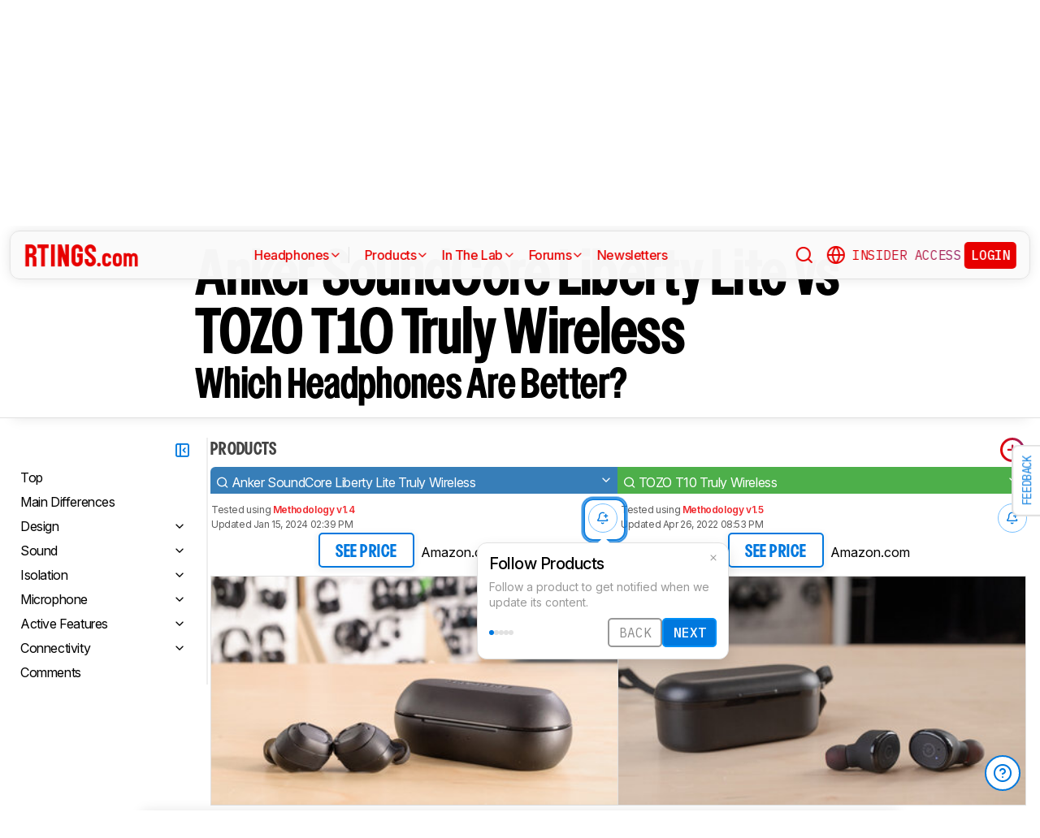

--- FILE ---
content_type: text/css; charset=utf-8
request_url: https://fonts.googleapis.com/css2?family=IBM+Plex+Mono:ital,wght@0,100;0,200;0,300;0,400;0,500;0,600;0,700;1,100;1,200;1,300;1,400;1,500;1,600;1,700&family=Inter:ital,opsz,wght@0,14..32,100..900;1,14..32,100..900&display=swap
body_size: 734
content:
/* cyrillic-ext */
@font-face {
  font-family: 'IBM Plex Mono';
  font-style: italic;
  font-weight: 100;
  font-display: swap;
  src: url(https://fonts.gstatic.com/s/ibmplexmono/v20/-F6rfjptAgt5VM-kVkqdyU8n1ioStkdvp-8_FtFg95o.woff2) format('woff2');
  unicode-range: U+0460-052F, U+1C80-1C8A, U+20B4, U+2DE0-2DFF, U+A640-A69F, U+FE2E-FE2F;
}
/* cyrillic */
@font-face {
  font-family: 'IBM Plex Mono';
  font-style: italic;
  font-weight: 100;
  font-display: swap;
  src: url(https://fonts.gstatic.com/s/ibmplexmono/v20/-F6rfjptAgt5VM-kVkqdyU8n1ioStkdmp-8_FtFg95o.woff2) format('woff2');
  unicode-range: U+0301, U+0400-045F, U+0490-0491, U+04B0-04B1, U+2116;
}
/* vietnamese */
@font-face {
  font-family: 'IBM Plex Mono';
  font-style: italic;
  font-weight: 100;
  font-display: swap;
  src: url(https://fonts.gstatic.com/s/ibmplexmono/v20/-F6rfjptAgt5VM-kVkqdyU8n1ioStkdtp-8_FtFg95o.woff2) format('woff2');
  unicode-range: U+0102-0103, U+0110-0111, U+0128-0129, U+0168-0169, U+01A0-01A1, U+01AF-01B0, U+0300-0301, U+0303-0304, U+0308-0309, U+0323, U+0329, U+1EA0-1EF9, U+20AB;
}
/* latin-ext */
@font-face {
  font-family: 'IBM Plex Mono';
  font-style: italic;
  font-weight: 100;
  font-display: swap;
  src: url(https://fonts.gstatic.com/s/ibmplexmono/v20/-F6rfjptAgt5VM-kVkqdyU8n1ioStkdsp-8_FtFg95o.woff2) format('woff2');
  unicode-range: U+0100-02BA, U+02BD-02C5, U+02C7-02CC, U+02CE-02D7, U+02DD-02FF, U+0304, U+0308, U+0329, U+1D00-1DBF, U+1E00-1E9F, U+1EF2-1EFF, U+2020, U+20A0-20AB, U+20AD-20C0, U+2113, U+2C60-2C7F, U+A720-A7FF;
}
/* latin */
@font-face {
  font-family: 'IBM Plex Mono';
  font-style: italic;
  font-weight: 100;
  font-display: swap;
  src: url(https://fonts.gstatic.com/s/ibmplexmono/v20/-F6rfjptAgt5VM-kVkqdyU8n1ioStkdip-8_FtFg.woff2) format('woff2');
  unicode-range: U+0000-00FF, U+0131, U+0152-0153, U+02BB-02BC, U+02C6, U+02DA, U+02DC, U+0304, U+0308, U+0329, U+2000-206F, U+20AC, U+2122, U+2191, U+2193, U+2212, U+2215, U+FEFF, U+FFFD;
}
/* cyrillic-ext */
@font-face {
  font-family: 'IBM Plex Mono';
  font-style: italic;
  font-weight: 200;
  font-display: swap;
  src: url(https://fonts.gstatic.com/s/ibmplexmono/v20/-F6sfjptAgt5VM-kVkqdyU8n1ioSGlZ1jcoQPttoz6Pz.woff2) format('woff2');
  unicode-range: U+0460-052F, U+1C80-1C8A, U+20B4, U+2DE0-2DFF, U+A640-A69F, U+FE2E-FE2F;
}
/* cyrillic */
@font-face {
  font-family: 'IBM Plex Mono';
  font-style: italic;
  font-weight: 200;
  font-display: swap;
  src: url(https://fonts.gstatic.com/s/ibmplexmono/v20/-F6sfjptAgt5VM-kVkqdyU8n1ioSGlZ1hMoQPttoz6Pz.woff2) format('woff2');
  unicode-range: U+0301, U+0400-045F, U+0490-0491, U+04B0-04B1, U+2116;
}
/* vietnamese */
@font-face {
  font-family: 'IBM Plex Mono';
  font-style: italic;
  font-weight: 200;
  font-display: swap;
  src: url(https://fonts.gstatic.com/s/ibmplexmono/v20/-F6sfjptAgt5VM-kVkqdyU8n1ioSGlZ1j8oQPttoz6Pz.woff2) format('woff2');
  unicode-range: U+0102-0103, U+0110-0111, U+0128-0129, U+0168-0169, U+01A0-01A1, U+01AF-01B0, U+0300-0301, U+0303-0304, U+0308-0309, U+0323, U+0329, U+1EA0-1EF9, U+20AB;
}
/* latin-ext */
@font-face {
  font-family: 'IBM Plex Mono';
  font-style: italic;
  font-weight: 200;
  font-display: swap;
  src: url(https://fonts.gstatic.com/s/ibmplexmono/v20/-F6sfjptAgt5VM-kVkqdyU8n1ioSGlZ1jsoQPttoz6Pz.woff2) format('woff2');
  unicode-range: U+0100-02BA, U+02BD-02C5, U+02C7-02CC, U+02CE-02D7, U+02DD-02FF, U+0304, U+0308, U+0329, U+1D00-1DBF, U+1E00-1E9F, U+1EF2-1EFF, U+2020, U+20A0-20AB, U+20AD-20C0, U+2113, U+2C60-2C7F, U+A720-A7FF;
}
/* latin */
@font-face {
  font-family: 'IBM Plex Mono';
  font-style: italic;
  font-weight: 200;
  font-display: swap;
  src: url(https://fonts.gstatic.com/s/ibmplexmono/v20/-F6sfjptAgt5VM-kVkqdyU8n1ioSGlZ1gMoQPttozw.woff2) format('woff2');
  unicode-range: U+0000-00FF, U+0131, U+0152-0153, U+02BB-02BC, U+02C6, U+02DA, U+02DC, U+0304, U+0308, U+0329, U+2000-206F, U+20AC, U+2122, U+2191, U+2193, U+2212, U+2215, U+FEFF, U+FFFD;
}
/* cyrillic-ext */
@font-face {
  font-family: 'IBM Plex Mono';
  font-style: italic;
  font-weight: 300;
  font-display: swap;
  src: url(https://fonts.gstatic.com/s/ibmplexmono/v20/-F6sfjptAgt5VM-kVkqdyU8n1ioSflV1jcoQPttoz6Pz.woff2) format('woff2');
  unicode-range: U+0460-052F, U+1C80-1C8A, U+20B4, U+2DE0-2DFF, U+A640-A69F, U+FE2E-FE2F;
}
/* cyrillic */
@font-face {
  font-family: 'IBM Plex Mono';
  font-style: italic;
  font-weight: 300;
  font-display: swap;
  src: url(https://fonts.gstatic.com/s/ibmplexmono/v20/-F6sfjptAgt5VM-kVkqdyU8n1ioSflV1hMoQPttoz6Pz.woff2) format('woff2');
  unicode-range: U+0301, U+0400-045F, U+0490-0491, U+04B0-04B1, U+2116;
}
/* vietnamese */
@font-face {
  font-family: 'IBM Plex Mono';
  font-style: italic;
  font-weight: 300;
  font-display: swap;
  src: url(https://fonts.gstatic.com/s/ibmplexmono/v20/-F6sfjptAgt5VM-kVkqdyU8n1ioSflV1j8oQPttoz6Pz.woff2) format('woff2');
  unicode-range: U+0102-0103, U+0110-0111, U+0128-0129, U+0168-0169, U+01A0-01A1, U+01AF-01B0, U+0300-0301, U+0303-0304, U+0308-0309, U+0323, U+0329, U+1EA0-1EF9, U+20AB;
}
/* latin-ext */
@font-face {
  font-family: 'IBM Plex Mono';
  font-style: italic;
  font-weight: 300;
  font-display: swap;
  src: url(https://fonts.gstatic.com/s/ibmplexmono/v20/-F6sfjptAgt5VM-kVkqdyU8n1ioSflV1jsoQPttoz6Pz.woff2) format('woff2');
  unicode-range: U+0100-02BA, U+02BD-02C5, U+02C7-02CC, U+02CE-02D7, U+02DD-02FF, U+0304, U+0308, U+0329, U+1D00-1DBF, U+1E00-1E9F, U+1EF2-1EFF, U+2020, U+20A0-20AB, U+20AD-20C0, U+2113, U+2C60-2C7F, U+A720-A7FF;
}
/* latin */
@font-face {
  font-family: 'IBM Plex Mono';
  font-style: italic;
  font-weight: 300;
  font-display: swap;
  src: url(https://fonts.gstatic.com/s/ibmplexmono/v20/-F6sfjptAgt5VM-kVkqdyU8n1ioSflV1gMoQPttozw.woff2) format('woff2');
  unicode-range: U+0000-00FF, U+0131, U+0152-0153, U+02BB-02BC, U+02C6, U+02DA, U+02DC, U+0304, U+0308, U+0329, U+2000-206F, U+20AC, U+2122, U+2191, U+2193, U+2212, U+2215, U+FEFF, U+FFFD;
}
/* cyrillic-ext */
@font-face {
  font-family: 'IBM Plex Mono';
  font-style: italic;
  font-weight: 400;
  font-display: swap;
  src: url(https://fonts.gstatic.com/s/ibmplexmono/v20/-F6pfjptAgt5VM-kVkqdyU8n1ioa2HdgregdFOFh.woff2) format('woff2');
  unicode-range: U+0460-052F, U+1C80-1C8A, U+20B4, U+2DE0-2DFF, U+A640-A69F, U+FE2E-FE2F;
}
/* cyrillic */
@font-face {
  font-family: 'IBM Plex Mono';
  font-style: italic;
  font-weight: 400;
  font-display: swap;
  src: url(https://fonts.gstatic.com/s/ibmplexmono/v20/-F6pfjptAgt5VM-kVkqdyU8n1ioa0XdgregdFOFh.woff2) format('woff2');
  unicode-range: U+0301, U+0400-045F, U+0490-0491, U+04B0-04B1, U+2116;
}
/* vietnamese */
@font-face {
  font-family: 'IBM Plex Mono';
  font-style: italic;
  font-weight: 400;
  font-display: swap;
  src: url(https://fonts.gstatic.com/s/ibmplexmono/v20/-F6pfjptAgt5VM-kVkqdyU8n1ioa2ndgregdFOFh.woff2) format('woff2');
  unicode-range: U+0102-0103, U+0110-0111, U+0128-0129, U+0168-0169, U+01A0-01A1, U+01AF-01B0, U+0300-0301, U+0303-0304, U+0308-0309, U+0323, U+0329, U+1EA0-1EF9, U+20AB;
}
/* latin-ext */
@font-face {
  font-family: 'IBM Plex Mono';
  font-style: italic;
  font-weight: 400;
  font-display: swap;
  src: url(https://fonts.gstatic.com/s/ibmplexmono/v20/-F6pfjptAgt5VM-kVkqdyU8n1ioa23dgregdFOFh.woff2) format('woff2');
  unicode-range: U+0100-02BA, U+02BD-02C5, U+02C7-02CC, U+02CE-02D7, U+02DD-02FF, U+0304, U+0308, U+0329, U+1D00-1DBF, U+1E00-1E9F, U+1EF2-1EFF, U+2020, U+20A0-20AB, U+20AD-20C0, U+2113, U+2C60-2C7F, U+A720-A7FF;
}
/* latin */
@font-face {
  font-family: 'IBM Plex Mono';
  font-style: italic;
  font-weight: 400;
  font-display: swap;
  src: url(https://fonts.gstatic.com/s/ibmplexmono/v20/-F6pfjptAgt5VM-kVkqdyU8n1ioa1XdgregdFA.woff2) format('woff2');
  unicode-range: U+0000-00FF, U+0131, U+0152-0153, U+02BB-02BC, U+02C6, U+02DA, U+02DC, U+0304, U+0308, U+0329, U+2000-206F, U+20AC, U+2122, U+2191, U+2193, U+2212, U+2215, U+FEFF, U+FFFD;
}
/* cyrillic-ext */
@font-face {
  font-family: 'IBM Plex Mono';
  font-style: italic;
  font-weight: 500;
  font-display: swap;
  src: url(https://fonts.gstatic.com/s/ibmplexmono/v20/-F6sfjptAgt5VM-kVkqdyU8n1ioSJlR1jcoQPttoz6Pz.woff2) format('woff2');
  unicode-range: U+0460-052F, U+1C80-1C8A, U+20B4, U+2DE0-2DFF, U+A640-A69F, U+FE2E-FE2F;
}
/* cyrillic */
@font-face {
  font-family: 'IBM Plex Mono';
  font-style: italic;
  font-weight: 500;
  font-display: swap;
  src: url(https://fonts.gstatic.com/s/ibmplexmono/v20/-F6sfjptAgt5VM-kVkqdyU8n1ioSJlR1hMoQPttoz6Pz.woff2) format('woff2');
  unicode-range: U+0301, U+0400-045F, U+0490-0491, U+04B0-04B1, U+2116;
}
/* vietnamese */
@font-face {
  font-family: 'IBM Plex Mono';
  font-style: italic;
  font-weight: 500;
  font-display: swap;
  src: url(https://fonts.gstatic.com/s/ibmplexmono/v20/-F6sfjptAgt5VM-kVkqdyU8n1ioSJlR1j8oQPttoz6Pz.woff2) format('woff2');
  unicode-range: U+0102-0103, U+0110-0111, U+0128-0129, U+0168-0169, U+01A0-01A1, U+01AF-01B0, U+0300-0301, U+0303-0304, U+0308-0309, U+0323, U+0329, U+1EA0-1EF9, U+20AB;
}
/* latin-ext */
@font-face {
  font-family: 'IBM Plex Mono';
  font-style: italic;
  font-weight: 500;
  font-display: swap;
  src: url(https://fonts.gstatic.com/s/ibmplexmono/v20/-F6sfjptAgt5VM-kVkqdyU8n1ioSJlR1jsoQPttoz6Pz.woff2) format('woff2');
  unicode-range: U+0100-02BA, U+02BD-02C5, U+02C7-02CC, U+02CE-02D7, U+02DD-02FF, U+0304, U+0308, U+0329, U+1D00-1DBF, U+1E00-1E9F, U+1EF2-1EFF, U+2020, U+20A0-20AB, U+20AD-20C0, U+2113, U+2C60-2C7F, U+A720-A7FF;
}
/* latin */
@font-face {
  font-family: 'IBM Plex Mono';
  font-style: italic;
  font-weight: 500;
  font-display: swap;
  src: url(https://fonts.gstatic.com/s/ibmplexmono/v20/-F6sfjptAgt5VM-kVkqdyU8n1ioSJlR1gMoQPttozw.woff2) format('woff2');
  unicode-range: U+0000-00FF, U+0131, U+0152-0153, U+02BB-02BC, U+02C6, U+02DA, U+02DC, U+0304, U+0308, U+0329, U+2000-206F, U+20AC, U+2122, U+2191, U+2193, U+2212, U+2215, U+FEFF, U+FFFD;
}
/* cyrillic-ext */
@font-face {
  font-family: 'IBM Plex Mono';
  font-style: italic;
  font-weight: 600;
  font-display: swap;
  src: url(https://fonts.gstatic.com/s/ibmplexmono/v20/-F6sfjptAgt5VM-kVkqdyU8n1ioSClN1jcoQPttoz6Pz.woff2) format('woff2');
  unicode-range: U+0460-052F, U+1C80-1C8A, U+20B4, U+2DE0-2DFF, U+A640-A69F, U+FE2E-FE2F;
}
/* cyrillic */
@font-face {
  font-family: 'IBM Plex Mono';
  font-style: italic;
  font-weight: 600;
  font-display: swap;
  src: url(https://fonts.gstatic.com/s/ibmplexmono/v20/-F6sfjptAgt5VM-kVkqdyU8n1ioSClN1hMoQPttoz6Pz.woff2) format('woff2');
  unicode-range: U+0301, U+0400-045F, U+0490-0491, U+04B0-04B1, U+2116;
}
/* vietnamese */
@font-face {
  font-family: 'IBM Plex Mono';
  font-style: italic;
  font-weight: 600;
  font-display: swap;
  src: url(https://fonts.gstatic.com/s/ibmplexmono/v20/-F6sfjptAgt5VM-kVkqdyU8n1ioSClN1j8oQPttoz6Pz.woff2) format('woff2');
  unicode-range: U+0102-0103, U+0110-0111, U+0128-0129, U+0168-0169, U+01A0-01A1, U+01AF-01B0, U+0300-0301, U+0303-0304, U+0308-0309, U+0323, U+0329, U+1EA0-1EF9, U+20AB;
}
/* latin-ext */
@font-face {
  font-family: 'IBM Plex Mono';
  font-style: italic;
  font-weight: 600;
  font-display: swap;
  src: url(https://fonts.gstatic.com/s/ibmplexmono/v20/-F6sfjptAgt5VM-kVkqdyU8n1ioSClN1jsoQPttoz6Pz.woff2) format('woff2');
  unicode-range: U+0100-02BA, U+02BD-02C5, U+02C7-02CC, U+02CE-02D7, U+02DD-02FF, U+0304, U+0308, U+0329, U+1D00-1DBF, U+1E00-1E9F, U+1EF2-1EFF, U+2020, U+20A0-20AB, U+20AD-20C0, U+2113, U+2C60-2C7F, U+A720-A7FF;
}
/* latin */
@font-face {
  font-family: 'IBM Plex Mono';
  font-style: italic;
  font-weight: 600;
  font-display: swap;
  src: url(https://fonts.gstatic.com/s/ibmplexmono/v20/-F6sfjptAgt5VM-kVkqdyU8n1ioSClN1gMoQPttozw.woff2) format('woff2');
  unicode-range: U+0000-00FF, U+0131, U+0152-0153, U+02BB-02BC, U+02C6, U+02DA, U+02DC, U+0304, U+0308, U+0329, U+2000-206F, U+20AC, U+2122, U+2191, U+2193, U+2212, U+2215, U+FEFF, U+FFFD;
}
/* cyrillic-ext */
@font-face {
  font-family: 'IBM Plex Mono';
  font-style: italic;
  font-weight: 700;
  font-display: swap;
  src: url(https://fonts.gstatic.com/s/ibmplexmono/v20/-F6sfjptAgt5VM-kVkqdyU8n1ioSblJ1jcoQPttoz6Pz.woff2) format('woff2');
  unicode-range: U+0460-052F, U+1C80-1C8A, U+20B4, U+2DE0-2DFF, U+A640-A69F, U+FE2E-FE2F;
}
/* cyrillic */
@font-face {
  font-family: 'IBM Plex Mono';
  font-style: italic;
  font-weight: 700;
  font-display: swap;
  src: url(https://fonts.gstatic.com/s/ibmplexmono/v20/-F6sfjptAgt5VM-kVkqdyU8n1ioSblJ1hMoQPttoz6Pz.woff2) format('woff2');
  unicode-range: U+0301, U+0400-045F, U+0490-0491, U+04B0-04B1, U+2116;
}
/* vietnamese */
@font-face {
  font-family: 'IBM Plex Mono';
  font-style: italic;
  font-weight: 700;
  font-display: swap;
  src: url(https://fonts.gstatic.com/s/ibmplexmono/v20/-F6sfjptAgt5VM-kVkqdyU8n1ioSblJ1j8oQPttoz6Pz.woff2) format('woff2');
  unicode-range: U+0102-0103, U+0110-0111, U+0128-0129, U+0168-0169, U+01A0-01A1, U+01AF-01B0, U+0300-0301, U+0303-0304, U+0308-0309, U+0323, U+0329, U+1EA0-1EF9, U+20AB;
}
/* latin-ext */
@font-face {
  font-family: 'IBM Plex Mono';
  font-style: italic;
  font-weight: 700;
  font-display: swap;
  src: url(https://fonts.gstatic.com/s/ibmplexmono/v20/-F6sfjptAgt5VM-kVkqdyU8n1ioSblJ1jsoQPttoz6Pz.woff2) format('woff2');
  unicode-range: U+0100-02BA, U+02BD-02C5, U+02C7-02CC, U+02CE-02D7, U+02DD-02FF, U+0304, U+0308, U+0329, U+1D00-1DBF, U+1E00-1E9F, U+1EF2-1EFF, U+2020, U+20A0-20AB, U+20AD-20C0, U+2113, U+2C60-2C7F, U+A720-A7FF;
}
/* latin */
@font-face {
  font-family: 'IBM Plex Mono';
  font-style: italic;
  font-weight: 700;
  font-display: swap;
  src: url(https://fonts.gstatic.com/s/ibmplexmono/v20/-F6sfjptAgt5VM-kVkqdyU8n1ioSblJ1gMoQPttozw.woff2) format('woff2');
  unicode-range: U+0000-00FF, U+0131, U+0152-0153, U+02BB-02BC, U+02C6, U+02DA, U+02DC, U+0304, U+0308, U+0329, U+2000-206F, U+20AC, U+2122, U+2191, U+2193, U+2212, U+2215, U+FEFF, U+FFFD;
}
/* cyrillic-ext */
@font-face {
  font-family: 'IBM Plex Mono';
  font-style: normal;
  font-weight: 100;
  font-display: swap;
  src: url(https://fonts.gstatic.com/s/ibmplexmono/v20/-F6pfjptAgt5VM-kVkqdyU8n3kwa2HdgregdFOFh.woff2) format('woff2');
  unicode-range: U+0460-052F, U+1C80-1C8A, U+20B4, U+2DE0-2DFF, U+A640-A69F, U+FE2E-FE2F;
}
/* cyrillic */
@font-face {
  font-family: 'IBM Plex Mono';
  font-style: normal;
  font-weight: 100;
  font-display: swap;
  src: url(https://fonts.gstatic.com/s/ibmplexmono/v20/-F6pfjptAgt5VM-kVkqdyU8n3kwa0XdgregdFOFh.woff2) format('woff2');
  unicode-range: U+0301, U+0400-045F, U+0490-0491, U+04B0-04B1, U+2116;
}
/* vietnamese */
@font-face {
  font-family: 'IBM Plex Mono';
  font-style: normal;
  font-weight: 100;
  font-display: swap;
  src: url(https://fonts.gstatic.com/s/ibmplexmono/v20/-F6pfjptAgt5VM-kVkqdyU8n3kwa2ndgregdFOFh.woff2) format('woff2');
  unicode-range: U+0102-0103, U+0110-0111, U+0128-0129, U+0168-0169, U+01A0-01A1, U+01AF-01B0, U+0300-0301, U+0303-0304, U+0308-0309, U+0323, U+0329, U+1EA0-1EF9, U+20AB;
}
/* latin-ext */
@font-face {
  font-family: 'IBM Plex Mono';
  font-style: normal;
  font-weight: 100;
  font-display: swap;
  src: url(https://fonts.gstatic.com/s/ibmplexmono/v20/-F6pfjptAgt5VM-kVkqdyU8n3kwa23dgregdFOFh.woff2) format('woff2');
  unicode-range: U+0100-02BA, U+02BD-02C5, U+02C7-02CC, U+02CE-02D7, U+02DD-02FF, U+0304, U+0308, U+0329, U+1D00-1DBF, U+1E00-1E9F, U+1EF2-1EFF, U+2020, U+20A0-20AB, U+20AD-20C0, U+2113, U+2C60-2C7F, U+A720-A7FF;
}
/* latin */
@font-face {
  font-family: 'IBM Plex Mono';
  font-style: normal;
  font-weight: 100;
  font-display: swap;
  src: url(https://fonts.gstatic.com/s/ibmplexmono/v20/-F6pfjptAgt5VM-kVkqdyU8n3kwa1XdgregdFA.woff2) format('woff2');
  unicode-range: U+0000-00FF, U+0131, U+0152-0153, U+02BB-02BC, U+02C6, U+02DA, U+02DC, U+0304, U+0308, U+0329, U+2000-206F, U+20AC, U+2122, U+2191, U+2193, U+2212, U+2215, U+FEFF, U+FFFD;
}
/* cyrillic-ext */
@font-face {
  font-family: 'IBM Plex Mono';
  font-style: normal;
  font-weight: 200;
  font-display: swap;
  src: url(https://fonts.gstatic.com/s/ibmplexmono/v20/-F6qfjptAgt5VM-kVkqdyU8n3uALwl1FgsAXHNlYzg.woff2) format('woff2');
  unicode-range: U+0460-052F, U+1C80-1C8A, U+20B4, U+2DE0-2DFF, U+A640-A69F, U+FE2E-FE2F;
}
/* cyrillic */
@font-face {
  font-family: 'IBM Plex Mono';
  font-style: normal;
  font-weight: 200;
  font-display: swap;
  src: url(https://fonts.gstatic.com/s/ibmplexmono/v20/-F6qfjptAgt5VM-kVkqdyU8n3uALwlRFgsAXHNlYzg.woff2) format('woff2');
  unicode-range: U+0301, U+0400-045F, U+0490-0491, U+04B0-04B1, U+2116;
}
/* vietnamese */
@font-face {
  font-family: 'IBM Plex Mono';
  font-style: normal;
  font-weight: 200;
  font-display: swap;
  src: url(https://fonts.gstatic.com/s/ibmplexmono/v20/-F6qfjptAgt5VM-kVkqdyU8n3uALwl9FgsAXHNlYzg.woff2) format('woff2');
  unicode-range: U+0102-0103, U+0110-0111, U+0128-0129, U+0168-0169, U+01A0-01A1, U+01AF-01B0, U+0300-0301, U+0303-0304, U+0308-0309, U+0323, U+0329, U+1EA0-1EF9, U+20AB;
}
/* latin-ext */
@font-face {
  font-family: 'IBM Plex Mono';
  font-style: normal;
  font-weight: 200;
  font-display: swap;
  src: url(https://fonts.gstatic.com/s/ibmplexmono/v20/-F6qfjptAgt5VM-kVkqdyU8n3uALwl5FgsAXHNlYzg.woff2) format('woff2');
  unicode-range: U+0100-02BA, U+02BD-02C5, U+02C7-02CC, U+02CE-02D7, U+02DD-02FF, U+0304, U+0308, U+0329, U+1D00-1DBF, U+1E00-1E9F, U+1EF2-1EFF, U+2020, U+20A0-20AB, U+20AD-20C0, U+2113, U+2C60-2C7F, U+A720-A7FF;
}
/* latin */
@font-face {
  font-family: 'IBM Plex Mono';
  font-style: normal;
  font-weight: 200;
  font-display: swap;
  src: url(https://fonts.gstatic.com/s/ibmplexmono/v20/-F6qfjptAgt5VM-kVkqdyU8n3uALwlBFgsAXHNk.woff2) format('woff2');
  unicode-range: U+0000-00FF, U+0131, U+0152-0153, U+02BB-02BC, U+02C6, U+02DA, U+02DC, U+0304, U+0308, U+0329, U+2000-206F, U+20AC, U+2122, U+2191, U+2193, U+2212, U+2215, U+FEFF, U+FFFD;
}
/* cyrillic-ext */
@font-face {
  font-family: 'IBM Plex Mono';
  font-style: normal;
  font-weight: 300;
  font-display: swap;
  src: url(https://fonts.gstatic.com/s/ibmplexmono/v20/-F6qfjptAgt5VM-kVkqdyU8n3oQIwl1FgsAXHNlYzg.woff2) format('woff2');
  unicode-range: U+0460-052F, U+1C80-1C8A, U+20B4, U+2DE0-2DFF, U+A640-A69F, U+FE2E-FE2F;
}
/* cyrillic */
@font-face {
  font-family: 'IBM Plex Mono';
  font-style: normal;
  font-weight: 300;
  font-display: swap;
  src: url(https://fonts.gstatic.com/s/ibmplexmono/v20/-F6qfjptAgt5VM-kVkqdyU8n3oQIwlRFgsAXHNlYzg.woff2) format('woff2');
  unicode-range: U+0301, U+0400-045F, U+0490-0491, U+04B0-04B1, U+2116;
}
/* vietnamese */
@font-face {
  font-family: 'IBM Plex Mono';
  font-style: normal;
  font-weight: 300;
  font-display: swap;
  src: url(https://fonts.gstatic.com/s/ibmplexmono/v20/-F6qfjptAgt5VM-kVkqdyU8n3oQIwl9FgsAXHNlYzg.woff2) format('woff2');
  unicode-range: U+0102-0103, U+0110-0111, U+0128-0129, U+0168-0169, U+01A0-01A1, U+01AF-01B0, U+0300-0301, U+0303-0304, U+0308-0309, U+0323, U+0329, U+1EA0-1EF9, U+20AB;
}
/* latin-ext */
@font-face {
  font-family: 'IBM Plex Mono';
  font-style: normal;
  font-weight: 300;
  font-display: swap;
  src: url(https://fonts.gstatic.com/s/ibmplexmono/v20/-F6qfjptAgt5VM-kVkqdyU8n3oQIwl5FgsAXHNlYzg.woff2) format('woff2');
  unicode-range: U+0100-02BA, U+02BD-02C5, U+02C7-02CC, U+02CE-02D7, U+02DD-02FF, U+0304, U+0308, U+0329, U+1D00-1DBF, U+1E00-1E9F, U+1EF2-1EFF, U+2020, U+20A0-20AB, U+20AD-20C0, U+2113, U+2C60-2C7F, U+A720-A7FF;
}
/* latin */
@font-face {
  font-family: 'IBM Plex Mono';
  font-style: normal;
  font-weight: 300;
  font-display: swap;
  src: url(https://fonts.gstatic.com/s/ibmplexmono/v20/-F6qfjptAgt5VM-kVkqdyU8n3oQIwlBFgsAXHNk.woff2) format('woff2');
  unicode-range: U+0000-00FF, U+0131, U+0152-0153, U+02BB-02BC, U+02C6, U+02DA, U+02DC, U+0304, U+0308, U+0329, U+2000-206F, U+20AC, U+2122, U+2191, U+2193, U+2212, U+2215, U+FEFF, U+FFFD;
}
/* cyrillic-ext */
@font-face {
  font-family: 'IBM Plex Mono';
  font-style: normal;
  font-weight: 400;
  font-display: swap;
  src: url(https://fonts.gstatic.com/s/ibmplexmono/v20/-F63fjptAgt5VM-kVkqdyU8n1iIq131nj-otFQ.woff2) format('woff2');
  unicode-range: U+0460-052F, U+1C80-1C8A, U+20B4, U+2DE0-2DFF, U+A640-A69F, U+FE2E-FE2F;
}
/* cyrillic */
@font-face {
  font-family: 'IBM Plex Mono';
  font-style: normal;
  font-weight: 400;
  font-display: swap;
  src: url(https://fonts.gstatic.com/s/ibmplexmono/v20/-F63fjptAgt5VM-kVkqdyU8n1isq131nj-otFQ.woff2) format('woff2');
  unicode-range: U+0301, U+0400-045F, U+0490-0491, U+04B0-04B1, U+2116;
}
/* vietnamese */
@font-face {
  font-family: 'IBM Plex Mono';
  font-style: normal;
  font-weight: 400;
  font-display: swap;
  src: url(https://fonts.gstatic.com/s/ibmplexmono/v20/-F63fjptAgt5VM-kVkqdyU8n1iAq131nj-otFQ.woff2) format('woff2');
  unicode-range: U+0102-0103, U+0110-0111, U+0128-0129, U+0168-0169, U+01A0-01A1, U+01AF-01B0, U+0300-0301, U+0303-0304, U+0308-0309, U+0323, U+0329, U+1EA0-1EF9, U+20AB;
}
/* latin-ext */
@font-face {
  font-family: 'IBM Plex Mono';
  font-style: normal;
  font-weight: 400;
  font-display: swap;
  src: url(https://fonts.gstatic.com/s/ibmplexmono/v20/-F63fjptAgt5VM-kVkqdyU8n1iEq131nj-otFQ.woff2) format('woff2');
  unicode-range: U+0100-02BA, U+02BD-02C5, U+02C7-02CC, U+02CE-02D7, U+02DD-02FF, U+0304, U+0308, U+0329, U+1D00-1DBF, U+1E00-1E9F, U+1EF2-1EFF, U+2020, U+20A0-20AB, U+20AD-20C0, U+2113, U+2C60-2C7F, U+A720-A7FF;
}
/* latin */
@font-face {
  font-family: 'IBM Plex Mono';
  font-style: normal;
  font-weight: 400;
  font-display: swap;
  src: url(https://fonts.gstatic.com/s/ibmplexmono/v20/-F63fjptAgt5VM-kVkqdyU8n1i8q131nj-o.woff2) format('woff2');
  unicode-range: U+0000-00FF, U+0131, U+0152-0153, U+02BB-02BC, U+02C6, U+02DA, U+02DC, U+0304, U+0308, U+0329, U+2000-206F, U+20AC, U+2122, U+2191, U+2193, U+2212, U+2215, U+FEFF, U+FFFD;
}
/* cyrillic-ext */
@font-face {
  font-family: 'IBM Plex Mono';
  font-style: normal;
  font-weight: 500;
  font-display: swap;
  src: url(https://fonts.gstatic.com/s/ibmplexmono/v20/-F6qfjptAgt5VM-kVkqdyU8n3twJwl1FgsAXHNlYzg.woff2) format('woff2');
  unicode-range: U+0460-052F, U+1C80-1C8A, U+20B4, U+2DE0-2DFF, U+A640-A69F, U+FE2E-FE2F;
}
/* cyrillic */
@font-face {
  font-family: 'IBM Plex Mono';
  font-style: normal;
  font-weight: 500;
  font-display: swap;
  src: url(https://fonts.gstatic.com/s/ibmplexmono/v20/-F6qfjptAgt5VM-kVkqdyU8n3twJwlRFgsAXHNlYzg.woff2) format('woff2');
  unicode-range: U+0301, U+0400-045F, U+0490-0491, U+04B0-04B1, U+2116;
}
/* vietnamese */
@font-face {
  font-family: 'IBM Plex Mono';
  font-style: normal;
  font-weight: 500;
  font-display: swap;
  src: url(https://fonts.gstatic.com/s/ibmplexmono/v20/-F6qfjptAgt5VM-kVkqdyU8n3twJwl9FgsAXHNlYzg.woff2) format('woff2');
  unicode-range: U+0102-0103, U+0110-0111, U+0128-0129, U+0168-0169, U+01A0-01A1, U+01AF-01B0, U+0300-0301, U+0303-0304, U+0308-0309, U+0323, U+0329, U+1EA0-1EF9, U+20AB;
}
/* latin-ext */
@font-face {
  font-family: 'IBM Plex Mono';
  font-style: normal;
  font-weight: 500;
  font-display: swap;
  src: url(https://fonts.gstatic.com/s/ibmplexmono/v20/-F6qfjptAgt5VM-kVkqdyU8n3twJwl5FgsAXHNlYzg.woff2) format('woff2');
  unicode-range: U+0100-02BA, U+02BD-02C5, U+02C7-02CC, U+02CE-02D7, U+02DD-02FF, U+0304, U+0308, U+0329, U+1D00-1DBF, U+1E00-1E9F, U+1EF2-1EFF, U+2020, U+20A0-20AB, U+20AD-20C0, U+2113, U+2C60-2C7F, U+A720-A7FF;
}
/* latin */
@font-face {
  font-family: 'IBM Plex Mono';
  font-style: normal;
  font-weight: 500;
  font-display: swap;
  src: url(https://fonts.gstatic.com/s/ibmplexmono/v20/-F6qfjptAgt5VM-kVkqdyU8n3twJwlBFgsAXHNk.woff2) format('woff2');
  unicode-range: U+0000-00FF, U+0131, U+0152-0153, U+02BB-02BC, U+02C6, U+02DA, U+02DC, U+0304, U+0308, U+0329, U+2000-206F, U+20AC, U+2122, U+2191, U+2193, U+2212, U+2215, U+FEFF, U+FFFD;
}
/* cyrillic-ext */
@font-face {
  font-family: 'IBM Plex Mono';
  font-style: normal;
  font-weight: 600;
  font-display: swap;
  src: url(https://fonts.gstatic.com/s/ibmplexmono/v20/-F6qfjptAgt5VM-kVkqdyU8n3vAOwl1FgsAXHNlYzg.woff2) format('woff2');
  unicode-range: U+0460-052F, U+1C80-1C8A, U+20B4, U+2DE0-2DFF, U+A640-A69F, U+FE2E-FE2F;
}
/* cyrillic */
@font-face {
  font-family: 'IBM Plex Mono';
  font-style: normal;
  font-weight: 600;
  font-display: swap;
  src: url(https://fonts.gstatic.com/s/ibmplexmono/v20/-F6qfjptAgt5VM-kVkqdyU8n3vAOwlRFgsAXHNlYzg.woff2) format('woff2');
  unicode-range: U+0301, U+0400-045F, U+0490-0491, U+04B0-04B1, U+2116;
}
/* vietnamese */
@font-face {
  font-family: 'IBM Plex Mono';
  font-style: normal;
  font-weight: 600;
  font-display: swap;
  src: url(https://fonts.gstatic.com/s/ibmplexmono/v20/-F6qfjptAgt5VM-kVkqdyU8n3vAOwl9FgsAXHNlYzg.woff2) format('woff2');
  unicode-range: U+0102-0103, U+0110-0111, U+0128-0129, U+0168-0169, U+01A0-01A1, U+01AF-01B0, U+0300-0301, U+0303-0304, U+0308-0309, U+0323, U+0329, U+1EA0-1EF9, U+20AB;
}
/* latin-ext */
@font-face {
  font-family: 'IBM Plex Mono';
  font-style: normal;
  font-weight: 600;
  font-display: swap;
  src: url(https://fonts.gstatic.com/s/ibmplexmono/v20/-F6qfjptAgt5VM-kVkqdyU8n3vAOwl5FgsAXHNlYzg.woff2) format('woff2');
  unicode-range: U+0100-02BA, U+02BD-02C5, U+02C7-02CC, U+02CE-02D7, U+02DD-02FF, U+0304, U+0308, U+0329, U+1D00-1DBF, U+1E00-1E9F, U+1EF2-1EFF, U+2020, U+20A0-20AB, U+20AD-20C0, U+2113, U+2C60-2C7F, U+A720-A7FF;
}
/* latin */
@font-face {
  font-family: 'IBM Plex Mono';
  font-style: normal;
  font-weight: 600;
  font-display: swap;
  src: url(https://fonts.gstatic.com/s/ibmplexmono/v20/-F6qfjptAgt5VM-kVkqdyU8n3vAOwlBFgsAXHNk.woff2) format('woff2');
  unicode-range: U+0000-00FF, U+0131, U+0152-0153, U+02BB-02BC, U+02C6, U+02DA, U+02DC, U+0304, U+0308, U+0329, U+2000-206F, U+20AC, U+2122, U+2191, U+2193, U+2212, U+2215, U+FEFF, U+FFFD;
}
/* cyrillic-ext */
@font-face {
  font-family: 'IBM Plex Mono';
  font-style: normal;
  font-weight: 700;
  font-display: swap;
  src: url(https://fonts.gstatic.com/s/ibmplexmono/v20/-F6qfjptAgt5VM-kVkqdyU8n3pQPwl1FgsAXHNlYzg.woff2) format('woff2');
  unicode-range: U+0460-052F, U+1C80-1C8A, U+20B4, U+2DE0-2DFF, U+A640-A69F, U+FE2E-FE2F;
}
/* cyrillic */
@font-face {
  font-family: 'IBM Plex Mono';
  font-style: normal;
  font-weight: 700;
  font-display: swap;
  src: url(https://fonts.gstatic.com/s/ibmplexmono/v20/-F6qfjptAgt5VM-kVkqdyU8n3pQPwlRFgsAXHNlYzg.woff2) format('woff2');
  unicode-range: U+0301, U+0400-045F, U+0490-0491, U+04B0-04B1, U+2116;
}
/* vietnamese */
@font-face {
  font-family: 'IBM Plex Mono';
  font-style: normal;
  font-weight: 700;
  font-display: swap;
  src: url(https://fonts.gstatic.com/s/ibmplexmono/v20/-F6qfjptAgt5VM-kVkqdyU8n3pQPwl9FgsAXHNlYzg.woff2) format('woff2');
  unicode-range: U+0102-0103, U+0110-0111, U+0128-0129, U+0168-0169, U+01A0-01A1, U+01AF-01B0, U+0300-0301, U+0303-0304, U+0308-0309, U+0323, U+0329, U+1EA0-1EF9, U+20AB;
}
/* latin-ext */
@font-face {
  font-family: 'IBM Plex Mono';
  font-style: normal;
  font-weight: 700;
  font-display: swap;
  src: url(https://fonts.gstatic.com/s/ibmplexmono/v20/-F6qfjptAgt5VM-kVkqdyU8n3pQPwl5FgsAXHNlYzg.woff2) format('woff2');
  unicode-range: U+0100-02BA, U+02BD-02C5, U+02C7-02CC, U+02CE-02D7, U+02DD-02FF, U+0304, U+0308, U+0329, U+1D00-1DBF, U+1E00-1E9F, U+1EF2-1EFF, U+2020, U+20A0-20AB, U+20AD-20C0, U+2113, U+2C60-2C7F, U+A720-A7FF;
}
/* latin */
@font-face {
  font-family: 'IBM Plex Mono';
  font-style: normal;
  font-weight: 700;
  font-display: swap;
  src: url(https://fonts.gstatic.com/s/ibmplexmono/v20/-F6qfjptAgt5VM-kVkqdyU8n3pQPwlBFgsAXHNk.woff2) format('woff2');
  unicode-range: U+0000-00FF, U+0131, U+0152-0153, U+02BB-02BC, U+02C6, U+02DA, U+02DC, U+0304, U+0308, U+0329, U+2000-206F, U+20AC, U+2122, U+2191, U+2193, U+2212, U+2215, U+FEFF, U+FFFD;
}
/* cyrillic-ext */
@font-face {
  font-family: 'Inter';
  font-style: italic;
  font-weight: 100 900;
  font-display: swap;
  src: url(https://fonts.gstatic.com/s/inter/v20/UcCm3FwrK3iLTcvnUwkT9mI1F55MKw.woff2) format('woff2');
  unicode-range: U+0460-052F, U+1C80-1C8A, U+20B4, U+2DE0-2DFF, U+A640-A69F, U+FE2E-FE2F;
}
/* cyrillic */
@font-face {
  font-family: 'Inter';
  font-style: italic;
  font-weight: 100 900;
  font-display: swap;
  src: url(https://fonts.gstatic.com/s/inter/v20/UcCm3FwrK3iLTcvnUwAT9mI1F55MKw.woff2) format('woff2');
  unicode-range: U+0301, U+0400-045F, U+0490-0491, U+04B0-04B1, U+2116;
}
/* greek-ext */
@font-face {
  font-family: 'Inter';
  font-style: italic;
  font-weight: 100 900;
  font-display: swap;
  src: url(https://fonts.gstatic.com/s/inter/v20/UcCm3FwrK3iLTcvnUwgT9mI1F55MKw.woff2) format('woff2');
  unicode-range: U+1F00-1FFF;
}
/* greek */
@font-face {
  font-family: 'Inter';
  font-style: italic;
  font-weight: 100 900;
  font-display: swap;
  src: url(https://fonts.gstatic.com/s/inter/v20/UcCm3FwrK3iLTcvnUwcT9mI1F55MKw.woff2) format('woff2');
  unicode-range: U+0370-0377, U+037A-037F, U+0384-038A, U+038C, U+038E-03A1, U+03A3-03FF;
}
/* vietnamese */
@font-face {
  font-family: 'Inter';
  font-style: italic;
  font-weight: 100 900;
  font-display: swap;
  src: url(https://fonts.gstatic.com/s/inter/v20/UcCm3FwrK3iLTcvnUwsT9mI1F55MKw.woff2) format('woff2');
  unicode-range: U+0102-0103, U+0110-0111, U+0128-0129, U+0168-0169, U+01A0-01A1, U+01AF-01B0, U+0300-0301, U+0303-0304, U+0308-0309, U+0323, U+0329, U+1EA0-1EF9, U+20AB;
}
/* latin-ext */
@font-face {
  font-family: 'Inter';
  font-style: italic;
  font-weight: 100 900;
  font-display: swap;
  src: url(https://fonts.gstatic.com/s/inter/v20/UcCm3FwrK3iLTcvnUwoT9mI1F55MKw.woff2) format('woff2');
  unicode-range: U+0100-02BA, U+02BD-02C5, U+02C7-02CC, U+02CE-02D7, U+02DD-02FF, U+0304, U+0308, U+0329, U+1D00-1DBF, U+1E00-1E9F, U+1EF2-1EFF, U+2020, U+20A0-20AB, U+20AD-20C0, U+2113, U+2C60-2C7F, U+A720-A7FF;
}
/* latin */
@font-face {
  font-family: 'Inter';
  font-style: italic;
  font-weight: 100 900;
  font-display: swap;
  src: url(https://fonts.gstatic.com/s/inter/v20/UcCm3FwrK3iLTcvnUwQT9mI1F54.woff2) format('woff2');
  unicode-range: U+0000-00FF, U+0131, U+0152-0153, U+02BB-02BC, U+02C6, U+02DA, U+02DC, U+0304, U+0308, U+0329, U+2000-206F, U+20AC, U+2122, U+2191, U+2193, U+2212, U+2215, U+FEFF, U+FFFD;
}
/* cyrillic-ext */
@font-face {
  font-family: 'Inter';
  font-style: normal;
  font-weight: 100 900;
  font-display: swap;
  src: url(https://fonts.gstatic.com/s/inter/v20/UcCo3FwrK3iLTcvvYwYZ8UA3J58.woff2) format('woff2');
  unicode-range: U+0460-052F, U+1C80-1C8A, U+20B4, U+2DE0-2DFF, U+A640-A69F, U+FE2E-FE2F;
}
/* cyrillic */
@font-face {
  font-family: 'Inter';
  font-style: normal;
  font-weight: 100 900;
  font-display: swap;
  src: url(https://fonts.gstatic.com/s/inter/v20/UcCo3FwrK3iLTcvmYwYZ8UA3J58.woff2) format('woff2');
  unicode-range: U+0301, U+0400-045F, U+0490-0491, U+04B0-04B1, U+2116;
}
/* greek-ext */
@font-face {
  font-family: 'Inter';
  font-style: normal;
  font-weight: 100 900;
  font-display: swap;
  src: url(https://fonts.gstatic.com/s/inter/v20/UcCo3FwrK3iLTcvuYwYZ8UA3J58.woff2) format('woff2');
  unicode-range: U+1F00-1FFF;
}
/* greek */
@font-face {
  font-family: 'Inter';
  font-style: normal;
  font-weight: 100 900;
  font-display: swap;
  src: url(https://fonts.gstatic.com/s/inter/v20/UcCo3FwrK3iLTcvhYwYZ8UA3J58.woff2) format('woff2');
  unicode-range: U+0370-0377, U+037A-037F, U+0384-038A, U+038C, U+038E-03A1, U+03A3-03FF;
}
/* vietnamese */
@font-face {
  font-family: 'Inter';
  font-style: normal;
  font-weight: 100 900;
  font-display: swap;
  src: url(https://fonts.gstatic.com/s/inter/v20/UcCo3FwrK3iLTcvtYwYZ8UA3J58.woff2) format('woff2');
  unicode-range: U+0102-0103, U+0110-0111, U+0128-0129, U+0168-0169, U+01A0-01A1, U+01AF-01B0, U+0300-0301, U+0303-0304, U+0308-0309, U+0323, U+0329, U+1EA0-1EF9, U+20AB;
}
/* latin-ext */
@font-face {
  font-family: 'Inter';
  font-style: normal;
  font-weight: 100 900;
  font-display: swap;
  src: url(https://fonts.gstatic.com/s/inter/v20/UcCo3FwrK3iLTcvsYwYZ8UA3J58.woff2) format('woff2');
  unicode-range: U+0100-02BA, U+02BD-02C5, U+02C7-02CC, U+02CE-02D7, U+02DD-02FF, U+0304, U+0308, U+0329, U+1D00-1DBF, U+1E00-1E9F, U+1EF2-1EFF, U+2020, U+20A0-20AB, U+20AD-20C0, U+2113, U+2C60-2C7F, U+A720-A7FF;
}
/* latin */
@font-face {
  font-family: 'Inter';
  font-style: normal;
  font-weight: 100 900;
  font-display: swap;
  src: url(https://fonts.gstatic.com/s/inter/v20/UcCo3FwrK3iLTcviYwYZ8UA3.woff2) format('woff2');
  unicode-range: U+0000-00FF, U+0131, U+0152-0153, U+02BB-02BC, U+02C6, U+02DA, U+02DC, U+0304, U+0308, U+0329, U+2000-206F, U+20AC, U+2122, U+2191, U+2193, U+2212, U+2215, U+FEFF, U+FFFD;
}


--- FILE ---
content_type: text/css
request_url: https://i.rtings.com/assets/vite/assets/common-Bt3FexvW.css
body_size: 91083
content:
@charset "UTF-8";@font-face{font-family:VCNudge;src:url(https://i.rtings.com/assets/fonts/VCNudge-Bold.woff2) format("woff2")}@font-face{font-family:VCNudge;src:url(https://i.rtings.com/assets/fonts/VCNudge-Bold.woff2) format("woff2")}@font-face{font-family:VCNudge;src:url(https://i.rtings.com/assets/fonts/VCNudge-Bold.woff2) format("woff2")}@font-face{font-family:VCNudge;src:url(https://i.rtings.com/assets/fonts/VCNudge-Bold.woff2) format("woff2")}@font-face{font-family:VCNudge;src:url(https://i.rtings.com/assets/fonts/VCNudge-Bold.woff2) format("woff2")}html,body,div,span,applet,object,iframe,h1,h2,h3,h4,h5,h6,p,blockquote,pre,a,abbr,acronym,address,big,cite,code,del,dfn,em,img,ins,kbd,q,s,samp,small,strike,strong,sub,sup,tt,var,b,u,i,center,dl,dt,dd,ol,ul,li,fieldset,form,label,legend,caption,tfoot,thead,th,article,aside,canvas,details,embed,figure,figcaption,footer,header,hgroup,menu,nav,output,ruby,section,summary,time,mark,audio,video{margin:0;padding:0;border:0;font-size:100%;font:inherit;vertical-align:baseline}article,aside,details,figcaption,figure,footer,header,hgroup,menu,nav,section{display:block}body{line-height:1}ol,ul{list-style:none}blockquote,q{quotes:none}blockquote:before,blockquote:after,q:before,q:after{content:"";content:none}table{border-collapse:collapse;border-spacing:0}a{text-decoration:none;color:inherit}select,button,input,textarea{font-family:inherit;letter-spacing:inherit;line-height:inherit;font-size:inherit;font-weight:inherit;font-style:inherit;color:inherit}@font-face{font-family:rtings-icons;src:url([data-uri]) format("truetype");font-weight:400;font-style:normal;font-display:block}i,.icomoon-liga{font-family:rtings-icons!important;speak:never;font-style:normal;font-weight:400;font-variant:normal;text-transform:none;line-height:1;-webkit-font-smoothing:antialiased;-moz-osx-font-smoothing:grayscale}.i-chevrons-left-right:before{content:""}.i-square-split-horizontal:before{content:""}.i-chart-column:before{content:""}.i-badge-dollar-sign:before{content:""}.i-ruler-dimension:before{content:""}.i-star-slashed:before{content:""}.i-star-filled:before{content:""}.i-move-to-right:before{content:""}.i-move-to-left:before{content:""}.i-arrow-right:before{content:""}.i-arrow-left:before{content:""}.i-sort-desc:before{content:""}.i-sort-asc:before{content:""}.i-trash:before{content:""}.i-file-down:before{content:""}.i-brush-clean:before{content:""}.i-rotate-ccw:before{content:""}.i-layout-list:before{content:""}.i-toc:before{content:""}.i-globe:before{content:""}.i-flame:before{content:""}.i-rocket:before{content:""}.i-settings:before{content:""}.i-discord:before{content:""}.i-open-book-check:before{content:""}.i-coins:before{content:""}.i-loader-circle:before{content:""}.i-3d-right:before{content:""}.i-3d-left:before{content:""}.i-3d-back:before{content:""}.i-3d-front:before{content:""}.i-3d-bottom:before{content:""}.i-3d-top:before{content:""}.i-3d-3d:before{content:""}.i-shoes:before{content:""}.i-wifi-extenders:before{content:""}.i-refrigerator:before{content:""}.i-air-conditioner:before{content:""}.i-running-shoes:before{content:""}.i-circle-chevron-right:before{content:""}.i-panel-left-close:before{content:""}.i-forward:before{content:""}.i-share:before{content:""}.i-comments-text:before{content:""}.i-rss:before{content:""}.i-facebook:before{content:""}.i-instagram:before{content:""}.i-twitter-x:before{content:""}.i-square-dashed:before{content:""}.i-mail-warning:before{content:""}.i-mail-check:before{content:""}.i-clock-alert:before{content:""}.i-list-todo:before{content:""}.i-sparkle:before{content:""}.i-move-up-right:before{content:""}.i-circle-x:before{content:""}.i-calendar-clock:before{content:""}.i-info:before{content:""}.i-home:before{content:""}.i-kitchen:before{content:""}.i-photo_video:before{content:""}.i-home_entertainment:before{content:""}.i-computer:before{content:""}.i-vote:before{content:""}.i-reviewed:before{content:""}.i-early-access:before{content:""}.i-testing-started:before{content:""}.i-in-the-lab:before{content:""}.i-purchased:before{content:""}.i-user:before{content:""}.i-insider:before{content:""}.i-order-desc:before{content:""}.i-order-asc:before{content:""}.i-tag-recommendation:before{content:""}.i-test_type-score:before{content:""}.i-3d-translate:before{content:""}.i-3d-rotate:before{content:""}.i-3d-zoom:before{content:""}.i-remove_circle:before{content:""}.i-add_circle:before{content:""}.i-loopsync:before{content:""}.i-down-arrow:before{content:""}.i-up-arrow:before{content:""}.i-product:before{content:""}.i-bell:before{content:""}.i-search:before{content:""}.i-cancel:before{content:""}.i-menu:before{content:""}.i-angle-double-right:before{content:""}.i-caret-up:before{content:""}.i-arrow-hero:before{content:""}.i-caret-down:before{content:""}.i-left-carat:before{content:""}.i-right-carat:before{content:""}.i-reviews:before{content:""}.i-tools:before{content:""}.i-discussions:before{content:""}.i-tag-discussion:before{content:""}.i-tests:before{content:""}.i-checkmark:before{content:""}.i-anchor:before{content:""}.i-minus:before{content:""}.i-plus:before{content:""}.i-tag-question:before{content:""}.i-help:before{content:""}.i-tag-news:before{content:""}.i-tag-product:before{content:""}.i-tag-fun:before{content:""}.i-tag-product_issue:before{content:""}.i-tag-announcement:before{content:""}.i-tag-silo:before{content:""}.i-tag-feedback:before{content:""}.i-tag-deal:before{content:""}.i-deals:before{content:""}.i-insider-lock:before{content:""}.i-grip:before{content:""}.i-image:before{content:""}.i-test_type-picture:before{content:""}.i-customize:before{content:""}.i-test_type-audio:before{content:""}.i-audio:before{content:""}.i-test_type-video:before{content:""}.i-youtube:before{content:""}.i-test_type-graph:before{content:""}.i-test_type-number:before{content:""}.i-test_type-freeform:before{content:""}.i-test_type-word:before{content:""}.i-compare:before{content:""}.i-tag-sbs:before{content:""}.i-star:before{content:""}.i-comments:before{content:""}.i-edit-notes:before{content:""}.i-align-bottom:before{content:""}.i-align-h-center:before{content:""}.i-align-right:before{content:""}.i-align-top:before{content:""}.i-align-left:before{content:""}.i-align-v-center:before{content:""}.i-lock:before{content:""}.i-thumb-tack:before{content:""}.i-thumbs-up:before{content:""}.i-eye-slash:before{content:""}.i-eye:before{content:""}.i-expand:before{content:""}.i-collapse:before{content:""}.i-past:before{content:""}.i-flag:before{content:""}.i-award:before{content:""}.i-stack:before{content:""}.i-database:before{content:""}.i-copy:before{content:""}.i-trending-up:before{content:""}.i-alert:before{content:""}.i-shield-check:before{content:""}.i-humidifier:before{content:""}.i-mattress:before{content:""}.i-vpn:before{content:""}.i-toaster-oven:before{content:""}.i-keyboard:before{content:""}.i-mouse:before{content:""}.i-soundbar:before{content:""}.i-monitor:before{content:""}.i-headphones:before{content:""}.i-air-fryer:before{content:""}.i-router:before{content:""}.i-microwave:before{content:""}.i-dehumidifier:before{content:""}.i-air-purifier:before{content:""}.i-projector:before{content:""}.i-toaster:before{content:""}.i-keyboard-switch:before{content:""}.i-laptop:before{content:""}.i-camera:before{content:""}.i-speaker:before{content:""}.i-blender:before{content:""}.i-robot-vacuum:before{content:""}.i-vacuum:before{content:""}.i-printer:before{content:""}.i-storage-device:before{content:""}.i-tv:before{content:""}.i-logo:before{content:""}.i-whatsapp:before{content:""}.i-telegram:before{content:""}.i-envelope-o:before{content:""}.i-bell-plus:before{content:""}.i-bell-filled:before{content:""}.i-reddit:before{content:""}.t-h1{font-family:VCNudge,sans-serif;font-stretch:70%;line-height:1;font-size:72px;font-weight:500;font-feature-settings:"ss02" on,"ss03" on,"ss06" on;letter-spacing:.3px}.t-h2{font-family:VCNudge,sans-serif;font-stretch:70%;font-size:48px;line-height:1.1;letter-spacing:.01em;font-weight:500;font-feature-settings:"ss02" on,"ss03" on,"ss06" on;letter-spacing:.3px}.t-h3{font-family:VCNudge,sans-serif;font-stretch:70%;font-size:32px;line-height:1.1;letter-spacing:.005em;font-weight:500;font-feature-settings:"ss02" on,"ss03" on,"ss06" on;letter-spacing:.3px}.t-card-title-link{font-family:Inter,sans-serif;font-size:20px;line-height:1.3;font-weight:500;letter-spacing:-.025em;color:#0078de}.t-card-title-link:hover{color:#0263aa;text-decoration:underline;cursor:pointer}.t-card-title-link:active{color:#004b82}.t-card-title-link:focus-visible{outline:2px solid #0078DE;outline-offset:2px;color:#0078de;background-color:#fff}.t-h4{font-family:VCNudge,sans-serif;font-size:20px;line-height:1.3;letter-spacing:.025em;font-weight:500;text-transform:uppercase;font-feature-settings:"ss02" on,"ss03" on,"ss06" on;letter-spacing:.3px}.t-h5{font-family:IBM Plex Mono,sans-serif;font-weight:500;font-size:16px;line-height:1.3;text-transform:uppercase}.t-paragraph{font-family:Inter,sans-serif;font-size:16px;line-height:1.3;font-weight:400;letter-spacing:-.025em}.t-paragraph-small{font-family:Inter,sans-serif;font-size:14px;line-height:1.3;font-weight:400}.t-paragraph-v-small{font-family:Inter,sans-serif;font-size:12px;line-height:1.3;font-weight:400}.t-small-text{font-family:Inter,sans-serif;font-size:12px;line-height:1.3}.t-default{font-family:Inter,sans-serif;font-size:16px;line-height:1.3;font-weight:400;letter-spacing:-.025em;color:#434343}.t-card-title{font-family:Inter,sans-serif;font-size:20px;line-height:1.3;font-weight:500;letter-spacing:-.025em}.t-label{font-family:Inter,sans-serif;font-size:16px;line-height:1.3;font-weight:500}.t-menu-item{font-family:Inter,sans-serif;font-size:16px;line-height:1.3;font-weight:500;letter-spacing:-.025em}.t-instructions{font-family:Inter,sans-serif;font-size:14px;line-height:1.3;font-weight:300}.t-small-text-caps{font-family:IBM Plex Mono,sans-serif;font-size:14px;line-height:1.3;font-weight:400;text-transform:uppercase;letter-spacing:-.025em;word-spacing:-.2em}.t-button-link{font-size:14px;font-weight:700;color:#0078d0;cursor:pointer}.t-button-link:hover{color:#0495ff;text-decoration:underline}.t-button-link-dark{font-size:14px;font-weight:700;color:#0078d0;cursor:pointer;color:#a0a0a0}.t-button-link-dark:hover{color:#0495ff;text-decoration:underline}.t-button-link-dark:hover{color:#f7f7f7}.t-button-link-light{font-size:14px;font-weight:700;color:#0078d0;cursor:pointer;color:#37aaff}.t-button-link-light:hover{color:#0495ff;text-decoration:underline}.t-button-link-light:hover{color:#6ac0ff}.t-button-link-small{font-size:14px;font-weight:700;color:#0078d0;cursor:pointer;font-size:12px}.t-button-link-small:hover{color:#0495ff;text-decoration:underline}.t-link-style{color:#0078d0}.t-link-style:hover{text-decoration:underline;color:#0495ff}.t-link-style[data-type=insider]{background-image:linear-gradient(90deg,#e70000,#96286a);-webkit-background-clip:text;background-clip:text;-webkit-text-fill-color:transparent;color:transparent;text-decoration-color:#d1539f;text-underline-offset:2px;text-decoration-thickness:from-font;cursor:pointer}.t-link-style[data-type=insider]:hover,.t-link-style[data-type=insider]:focus{background-image:linear-gradient(90deg,#f11,#b63181);background-color:#b63181;text-decoration-line:underline}.app[data-size~=small] .t-h1{font-size:28px;letter-spacing:.3px}.app[data-size~=small] .t-h2{font-size:24px;letter-spacing:.3px}.app[data-size~=small] .t-h3{font-size:20px;letter-spacing:.3px}.app[data-size~=small] .t-h4,.app[data-size~=small] .t-h5{font-size:16px}.app[data-size~=small] .t-card-title,.app[data-size~=small] .t-card-title-link{font-size:18px}.app[data-size~=small] .t-menu-item,.app[data-size~=small] .t-instructions{font-size:16px}.app[data-size~=small] .t-small-text-caps{font-size:14px}.app[data-size~=small] .t-paragraph{font-size:16px}.app[data-size~=small] .t-paragraph-small{font-size:14px}.app[data-size~=small] .t-paragraph-v-small,.app[data-size~=small] .t-small-text{font-size:12px}.app[data-size~=small] .t-default,.app[data-size~=small] .t-link{font-size:16px}.t-hover_tooltip{text-decoration-style:solid;text-decoration-line:underline;text-decoration-color:#0078d0}.t-hover_tooltip:hover{color:#0495ff;text-decoration-color:#0495ff}.t-link{font-family:Inter,sans-serif;font-size:16px;font-weight:400;line-height:24px;letter-spacing:-.025em;cursor:pointer;color:#0078d0}.t-link:hover{text-decoration:underline;color:#0495ff}.t-link.is-light{color:#37aaff}.t-link.is-light:hover{color:#6ac0ff}.t-url{font-family:Inter,sans-serif;font-size:14px;font-weight:400;word-break:break-all;line-height:24px;letter-spacing:-.025em;cursor:pointer;color:#0078d0}.t-url:hover{text-decoration:underline;color:#0495ff}.t-label-small{font-family:Inter,sans-serif;font-size:12px;line-height:1.3;font-weight:500}.t-bold{font-weight:700}.t-click-copy{cursor:pointer}.e-paragraph{margin-top:16px;margin-bottom:16px;font-family:Inter,sans-serif;font-size:16px;line-height:1.3;font-weight:400;letter-spacing:-.025em}.t-icon{font-family:rtings-icons;speak:none;font-style:normal;font-weight:400;font-variant:normal;line-height:1;display:inline-block;text-decoration:inherit;text-transform:none;text-align:center;-webkit-font-smoothing:antialiased;-moz-osx-font-smoothing:grayscale}.t-icon[data-type=early-access]{background:linear-gradient(to right,#e70000,#96286a);background-clip:text;-webkit-background-clip:text;color:transparent;-webkit-text-fill-color:transparent}[class^=i-],[class*=" i-"],.t-icon{font-family:rtings-icons;speak:none;font-style:normal;font-weight:400;font-variant:normal;line-height:1;display:inline-block;text-decoration:inherit;text-transform:none;text-align:center;-webkit-font-smoothing:antialiased;-moz-osx-font-smoothing:grayscale}.is-visible-if-ie{display:none}@media all and (-ms-high-contrast: none),(-ms-high-contrast: active){.is-visible-if-ie{display:block}}button.is-reset{border:0;padding:0;background-color:transparent;outline:none}.e-full-width-page{max-width:1512px;margin-left:auto;margin-right:auto;box-sizing:border-box;padding-bottom:128px;padding-left:36px;padding-right:36px}.app[data-size~=small] .e-full-width-page{padding-left:16px;padding-right:16px}.e-button_base,.e-button{font-family:IBM Plex Mono,sans-serif;border-radius:5px;text-transform:uppercase;padding:8px 12px;background-color:#0078de;color:#fff;border:1.5px solid #0190f8;font-size:16px;line-height:17.6px;font-weight:500;position:relative;display:inline-block;transition:background-color .25s,border-color .25s}.e-button_base:hover,.e-button:hover{background-color:#0263aa;border-color:#0263aa;cursor:pointer}.e-button_base:active,.e-button:active{background-color:#004b82;border-color:#004b82}.e-button_base:focus-visible,.e-button:focus-visible{outline:2px solid #0078DE;outline-offset:2px;background-color:#0078de;border-color:#0078de}.e-button_base:disabled,.e-button:disabled{background-color:#e1e1e1;color:#434343;border-color:#989898;cursor:not-allowed}.e-button_tag{font-family:IBM Plex Mono,sans-serif;text-transform:uppercase;background-color:#0078de;color:#fff;border:1.5px solid #0190f8;font-size:16px;line-height:17.6px;font-weight:500;position:relative;display:inline-block;transition:background-color .25s,border-color .25s;background-color:#fff;color:#0078de;border:1.5px solid #0078DE;font-weight:400;font-size:14px;line-height:15px;padding:2px 4px;border-width:1px;border-radius:4px}.e-button_tag:hover{background-color:#0263aa;border-color:#0263aa;cursor:pointer}.e-button_tag:active{background-color:#004b82;border-color:#004b82}.e-button_tag:focus-visible{outline:2px solid #0078DE;outline-offset:2px;background-color:#0078de;border-color:#0078de}.e-button_tag:disabled{background-color:#e1e1e1;color:#434343;border-color:#989898;cursor:not-allowed}.e-button_tag:hover{color:#fff}.e-button_tag:active{background-color:#004b82;color:#fff}.e-button_tag:focus-visible{outline:1.5px solid #0078DE;outline-offset:0px;color:#0078de;background-color:#fff}.e-button_tag:disabled{background-color:#fff;color:#8a8a8a}.e-button_tag_active{font-family:IBM Plex Mono,sans-serif;text-transform:uppercase;background-color:#0078de;color:#fff;border:1.5px solid #0190f8;font-size:16px;line-height:17.6px;font-weight:500;position:relative;display:inline-block;transition:background-color .25s,border-color .25s;font-size:14px;line-height:15px;padding:2px 4px;border-width:1px;border-radius:4px;font-weight:400}.e-button_tag_active:hover{background-color:#0263aa;border-color:#0263aa;cursor:pointer}.e-button_tag_active:active{background-color:#004b82;border-color:#004b82}.e-button_tag_active:focus-visible{outline:2px solid #0078DE;outline-offset:2px;background-color:#0078de;border-color:#0078de}.e-button_tag_active:disabled{background-color:#e1e1e1;color:#434343;border-color:#989898;cursor:not-allowed}.e-button_pill{font-family:IBM Plex Mono,sans-serif;text-transform:uppercase;padding:8px 12px;background-color:#0078de;color:#fff;border:1.5px solid #0190f8;font-size:16px;line-height:17.6px;font-weight:500;position:relative;display:inline-block;transition:background-color .25s,border-color .25s;border-radius:50px;border:1.5px solid #0078DE}.e-button_pill:hover{background-color:#0263aa;border-color:#0263aa;cursor:pointer}.e-button_pill:active{background-color:#004b82;border-color:#004b82}.e-button_pill:focus-visible{outline:2px solid #0078DE;outline-offset:2px;background-color:#0078de;border-color:#0078de}.e-button_pill:disabled{background-color:#e1e1e1;color:#434343;border-color:#989898;cursor:not-allowed}.e-button_pill[data-type=filter],.e-button_pill[data-type=insider]{padding:4px 8px!important;font-size:14px;line-height:18.2px;transition:box-shadow .3s ease-in-out}.e-button_pill[data-type=filter]:hover{box-shadow:0 2px 6px 3px #0000001f;background-color:#0078de;border-color:#0078de}.e-button_pill[data-type=filter]:active{background-color:#004b82;color:#fff}.e-button_pill[data-type=insider]{background-image:linear-gradient(90deg,#e70000,#96286a);background-color:#96286a;border:none}.e-button_pill[data-type=insider]:hover{background-image:linear-gradient(90deg,#f11,#b63181);background-color:#b63181}.e-button_pill[data-type=insider]:active{background-color:#96286a;color:#fff}.e-button_outline{font-family:IBM Plex Mono,sans-serif;border-radius:5px;text-transform:uppercase;padding:8px 12px;background-color:#0078de;color:#fff;border:1.5px solid #0190f8;font-size:16px;line-height:17.6px;font-weight:500;position:relative;display:inline-block;transition:background-color .25s,border-color .25s;background-color:#fff;color:#0078de;border:1.5px solid #0078DE;font-weight:400}.e-button_outline:hover{background-color:#0263aa;border-color:#0263aa;cursor:pointer}.e-button_outline:active{background-color:#004b82;border-color:#004b82}.e-button_outline:focus-visible{outline:2px solid #0078DE;outline-offset:2px;background-color:#0078de;border-color:#0078de}.e-button_outline:disabled{background-color:#e1e1e1;color:#434343;border-color:#989898;cursor:not-allowed}.e-button_outline:hover{color:#fff}.e-button_outline:active{background-color:#004b82;color:#fff}.e-button_outline:focus-visible{outline:1.5px solid #0078DE;outline-offset:0px;color:#0078de;background-color:#fff}.e-button_outline:disabled{background-color:#fff;color:#8a8a8a}.e-button_outline[data-type=warning]{color:#e70000;border-color:#e70000}.e-button_outline[data-type=warning]:hover,.e-button_outline[data-type=warning]:focus{background-color:#e70000;color:#fff}.e-button_outline[data-type=warning]:active{color:#ff0202;color:#fff}.e-button_outline[data-type=warning]:focus-visible{outline:2px solid #E70000}.e-button_outline_pill{font-family:IBM Plex Mono,sans-serif;text-transform:uppercase;padding:8px 12px;background-color:#0078de;color:#fff;border:1.5px solid #0190f8;font-size:16px;line-height:17.6px;font-weight:500;position:relative;display:inline-block;transition:background-color .25s,border-color .25s;background-color:#fff;color:#0078de;font-weight:400;border-radius:50px;border:1.5px solid #0078DE}.e-button_outline_pill:hover{background-color:#0263aa;border-color:#0263aa;cursor:pointer}.e-button_outline_pill:active{background-color:#004b82;border-color:#004b82}.e-button_outline_pill:focus-visible{outline:2px solid #0078DE;outline-offset:2px;background-color:#0078de;border-color:#0078de}.e-button_outline_pill:disabled{background-color:#e1e1e1;color:#434343;border-color:#989898;cursor:not-allowed}.e-button_outline_pill:hover{color:#fff}.e-button_outline_pill:active{background-color:#004b82;color:#fff}.e-button_outline_pill:focus-visible{outline:1.5px solid #0078DE;outline-offset:0px;color:#0078de;background-color:#fff}.e-button_outline_pill:disabled{background-color:#fff;color:#8a8a8a}.e-button_outline_pill[data-type=filter]{padding:4px 8px!important;font-size:14px;line-height:18.2px;transition:box-shadow .3s ease-in-out}.e-button_outline_pill[data-type=filter]:hover{box-shadow:0 2px 6px 3px #0000001f;background-color:#fff;border-color:#0078de;color:#0078de}.e-button_outline_pill[data-type=filter]:active{background-color:#004b82;color:#fff}.e-button_borderless{font-family:IBM Plex Mono,sans-serif;font-weight:400;text-transform:uppercase;padding:0;line-height:17.6px;color:#0078de;background-color:transparent;border:none;font-size:16px;display:inline-block;position:relative}.e-button_borderless:hover{text-decoration:underline;cursor:pointer;color:#0263aa}.e-button_borderless:active{color:#004b82}.e-button_borderless:focus-visible{border-radius:6px;outline:2px solid #0078DE;outline-offset:1px}.e-button_borderless:disabled{color:#8a8a8a;cursor:not-allowed}.e-button_borderless:disabled:hover{text-decoration:none}.e-button_borderless[data-type=warning]{color:#e70000}.e-button_borderless[data-type=warning]:hover,.e-button_borderless[data-type=warning]:focus{color:#ff0202}.e-button_borderless[data-type=warning]:active{color:#e70000}.e-button_borderless[data-type=warning]:focus-visible{outline:2px solid #E70000}.e-button_borderless[data-type=insider]{background-image:linear-gradient(90deg,#e70000,#96286a);-webkit-background-clip:text;background-clip:text;-webkit-text-fill-color:transparent;color:transparent;text-decoration-color:#d1539f;text-underline-offset:2px;text-decoration-thickness:from-font}.e-button_borderless[data-type=insider]:hover,.e-button_borderless[data-type=insider]:focus{background-image:linear-gradient(90deg,#f11,#b63181);background-color:#b63181;text-decoration-line:underline}.e-button_borderless[data-type=insider]:active{color:#96286a!important}.e-button_borderless[data-type=insider]:focus-visible{outline:2px solid #96286A}.app[data-size~=small] .e-button_base,.app[data-size~=small] .e-button,.app[data-size~=small] .e-button_pill{padding:6px 10px;font-size:14px;line-height:15.4px}.app[data-size~=small] .e-button_pill[data-type=filter]{font-size:12px;line-height:13.2px}.app[data-size~=small] .e-button_outline{padding:6px 10px;font-size:14px;line-height:15.4px}.app[data-size~=small] .e-button_outline[data-type=is-fixed]{padding:12px!important}.app[data-size~=small] .e-button_outline_pill{padding:6px 10px;font-size:14px;line-height:15.4px}.app[data-size~=small] .e-button_outline_pill[data-type=filter]{font-size:12px;line-height:13.2px}.app[data-size~=small] .e-button_borderless{font-size:14px;line-height:15.4px}.e-button.is-hidden{display:none}.e-button[data-type=is-fixed]{padding:12px!important}.e-button[data-type=warning]{background-color:#e70000;border:1.5px solid #E70000}.e-button[data-type=warning]:hover,.e-button[data-type=warning]:focus{border-color:#ff0202;background-color:#ff0202}.e-button[data-type=warning]:active{background-color:#e70000;border-color:#e70000}.e-button[data-type=warning]:focus-visible{outline:2px solid #E70000}.e-button[data-type=insider]{background-image:linear-gradient(90deg,#e70000,#96286a);background-color:#96286a;border:none}.e-button[data-type=insider]:hover,.e-button[data-type=insider]:focus{background-image:linear-gradient(90deg,#f11,#b63181);background-color:#b63181}.e-button[data-type=insider]:active{background-image:linear-gradient(90deg,#e70000,#96286a);background-color:#96286a}.e-button[data-type=insider]:focus-visible{outline:2px solid #96286A}.e-button.is-icon{font-family:rtings-icons;border-radius:50%;height:24px;width:24px;font-size:16px;line-height:20px;padding:0}.e-button.is-icon:not(:hover){background-color:transparent;border-color:transparent;color:#434343}.app[data-size~=small] .e-button.is-icon{padding:0}.e-button_link{display:inline-block;padding-left:4px;padding-right:4px;cursor:pointer;text-align:center;vertical-align:middle}.e-button_link:not([data-type=insider]){font-size:14px;font-weight:700;color:#0078d0;cursor:pointer}.e-button_link:not([data-type=insider]):hover{color:#0495ff;text-decoration:underline}.e-button_link[data-type=insider]{background-image:linear-gradient(90deg,#e70000,#96286a);-webkit-background-clip:text;background-clip:text;-webkit-text-fill-color:transparent;color:transparent;text-decoration-color:#d1539f;text-underline-offset:2px;text-decoration-thickness:from-font}.e-button_link[data-type=insider]:hover,.e-button_link[data-type=insider]:focus{background-image:linear-gradient(90deg,#f11,#b63181);background-color:#b63181;text-decoration-line:underline}.e-button_link_small{font-size:14px;font-weight:700;color:#0078d0;font-size:12px;cursor:pointer}.e-button_link_small:hover{color:#0495ff;text-decoration:underline}.e-checkbox{vertical-align:middle;display:inline-block;height:20px;width:20px;box-sizing:border-box;border:2px solid #C7C7C7;border-radius:2px;margin-right:4px;text-align:left;background-color:transparent;outline:none;cursor:pointer;padding:0}.e-checkbox:before{opacity:0;content:"";font-family:rtings-icons;speak:none;font-style:normal;font-weight:400;font-variant:normal;line-height:1;display:inline-block;text-decoration:inherit;text-transform:none;text-align:center;-webkit-font-smoothing:antialiased;-moz-osx-font-smoothing:grayscale;font-size:32px;font-weight:700;position:relative;top:-11px;left:-3px}.e-checkbox.is-selected{color:#0078d0;border-color:#0078d0}.e-checkbox.is-selected:before{opacity:1}.e-checkbox:hover,.e-checkbox:focus{color:#0495ff;border-color:#0495ff}.e-title-border:after{content:"";display:block;padding-top:16px;border-bottom:1px solid #E1E1E1}.e-clear:after{content:"";display:block;clear:both}.e-anchor{display:block;visibility:hidden;position:relative;top:-100px}.e-simple_grid{display:flex;flex-wrap:wrap;flex-direction:row;align-items:stretch;justify-content:flex-start}.e-simple_grid-item-1,.e-simple_grid.as-1>*{margin:0;width:100%}.e-simple_grid-item-2,.e-simple_grid.as-2>*{margin:0;width:50%}.e-simple_grid-item-3,.e-simple_grid.as-3>*{margin:0;width:33.3333333333%}.e-simple_grid-item-4,.e-simple_grid.as-4>*{margin:0;width:25%}.e-simple_grid-item-5,.e-simple_grid.as-5>*{margin:0;width:20%}.e-simple_grid-item-6,.e-simple_grid.as-6>*{margin:0;width:16.6666666667%}.e-simple_grid-item-expand{flex-grow:1}.e-simple_grid-item-1-pad,.e-simple_grid.as-1-pad>*{margin:16px;width:calc(100% - 32px)}.e-simple_grid-item-2-pad,.e-simple_grid.as-2-pad>*{margin:16px;width:calc(50% - 32px)}.e-simple_grid-item-3-pad,.e-simple_grid.as-3-pad>*{margin:16px;width:calc(33.3333333333% - 32px)}.e-simple_grid-item-4-pad,.e-simple_grid.as-4-pad>*{margin:16px;width:calc(25% - 32px)}.e-simple_grid-item-5-pad,.e-simple_grid.as-5-pad>*{margin:16px;width:calc(20% - 32px)}.e-simple_grid-item-6-pad,.e-simple_grid.as-6-pad>*{margin:16px;width:calc(16.6666666667% - 32px)}.e-simple_grid-item-expand{flex-grow:1;margin:16px}.e-simple_grid.is-aligned{margin:0 -16px}.e-simple_grid.is-last-centered{justify-content:center}.app[data-size~=small] .e-simple_grid-item-2,.app[data-size~=small] .e-simple_grid.as-2>*{margin:0;width:100%}.app[data-size~=small] .e-simple_grid-item-3,.app[data-size~=small] .e-simple_grid.as-3>*{margin:0;width:100%}.app[data-size~=small] .e-simple_grid-item-4,.app[data-size~=small] .e-simple_grid.as-4>*{margin:0;width:50%}.app[data-size~=small] .e-simple_grid-item-5,.app[data-size~=small] .e-simple_grid.as-5>*{margin:0;width:50%}.app[data-size~=small] .e-simple_grid-item-6,.app[data-size~=small] .e-simple_grid.as-6>*{margin:0;width:33.3333333333%}.app[data-size~=small] .e-simple_grid-item-2-pad,.app[data-size~=small] .e-simple_grid.as-2-pad>*{margin:16px;width:calc(100% - 32px)}.app[data-size~=small] .e-simple_grid-item-3-pad,.app[data-size~=small] .e-simple_grid.as-3-pad>*{margin:16px;width:calc(100% - 32px)}.app[data-size~=small] .e-simple_grid-item-4-pad,.app[data-size~=small] .e-simple_grid.as-4-pad>*{margin:16px;width:calc(50% - 32px)}.app[data-size~=small] .e-simple_grid-item-5-pad,.app[data-size~=small] .e-simple_grid.as-5-pad>*{margin:16px;width:calc(50% - 32px)}.app[data-size~=small] .e-simple_grid-item-6-pad,.app[data-size~=small] .e-simple_grid.as-6-pad>*{margin:16px;width:calc(33.3333333333% - 32px)}.app[data-size~=v-small] .e-simple_grid-item-2,.app[data-size~=v-small] .e-simple_grid.as-2>*{margin:0;width:100%}.app[data-size~=v-small] .e-simple_grid-item-3,.app[data-size~=v-small] .e-simple_grid.as-3>*{margin:0;width:100%}.app[data-size~=v-small] .e-simple_grid-item-4,.app[data-size~=v-small] .e-simple_grid.as-4>*{margin:0;width:100%}.app[data-size~=v-small] .e-simple_grid-item-5,.app[data-size~=v-small] .e-simple_grid.as-5>*{margin:0;width:100%}.app[data-size~=v-small] .e-simple_grid-item-6,.app[data-size~=v-small] .e-simple_grid.as-6>*{margin:0;width:100%}.app[data-size~=v-small] .e-simple_grid-item-2-pad,.app[data-size~=v-small] .e-simple_grid.as-2-pad>*{margin:16px;width:calc(100% - 32px)}.app[data-size~=v-small] .e-simple_grid-item-3-pad,.app[data-size~=v-small] .e-simple_grid.as-3-pad>*{margin:16px;width:calc(100% - 32px)}.app[data-size~=v-small] .e-simple_grid-item-4-pad,.app[data-size~=v-small] .e-simple_grid.as-4-pad>*{margin:16px;width:calc(100% - 32px)}.app[data-size~=v-small] .e-simple_grid-item-5-pad,.app[data-size~=v-small] .e-simple_grid.as-5-pad>*{margin:16px;width:calc(100% - 32px)}.app[data-size~=v-small] .e-simple_grid-item-6-pad,.app[data-size~=v-small] .e-simple_grid.as-6-pad>*{margin:16px;width:calc(100% - 32px)}.e-simple_table{position:relative;box-sizing:border-box}.e-simple_table tr{padding:3px;background-color:transparent}.e-simple_table tr td:first-child{border-left:1px solid black}.e-simple_table tr:nth-child(2n){background-color:#00000008}.e-simple_table tr:hover td{background-color:#0000001a}.e-simple_table tr.is-deselected td{color:#e1e1e1}.e-simple_table tr.is-selected td{font-weight:700;color:#000}.e-simple_table tr.is-fixed{font-weight:700}.e-simple_table th,.e-simple_table td{padding:3px;font-size:14px;line-height:1;text-align:center;color:#000;vertical-align:middle}.e-simple_table th{padding-left:12px!important;padding-right:12px!important;border:none;border-top:1px solid black;font-weight:700;cursor:default;background-color:transparent;position:relative;background-clip:padding-box}.e-simple_table th:after{content:"";position:absolute;bottom:0;left:0;right:0;height:1px;background-color:#000}.e-simple_table th:first-child{border-left:1px solid black}.e-simple_table th.is-narrow{padding-left:2px!important;padding-right:2px!important}.e-simple_table.is-left td,.e-simple_table.is-left th{text-align:left}.e-simple_table.is-padded td,.e-simple_table.is-padded th{padding:8px}.e-simple_table.is-first-column-sticky tr{background-color:#fff}.e-simple_table.is-first-column-sticky tr:first-child th:first-child{position:sticky;background-color:#fff;z-index:4;left:0}.e-simple_table.is-first-column-sticky tr:nth-child(2n){background-color:#fafafa}.e-simple_table.is-first-column-sticky tr td:first-child{position:sticky;left:0;z-index:1;background-color:#fff;border-right:1px solid black}.e-simple_table.is-first-column-sticky tr:hover td{background-color:#e1e1e1}.e-simple_table.is-first-column-sticky tr:nth-child(2n) td:first-child{background-color:#fafafa}.e-simple_table.is-first-column-sticky tr:nth-child(2n):hover td{background-color:#e1e1e1}.e-simple_table.is-first-column-sticky td{border-left:none}.app[data-size~=small] .is-first-column-sticky:not(.is-first-pinned) tr:first-child th:first-child{left:auto}.app[data-size~=small] .is-first-column-sticky:not(.is-first-pinned) tr td:first-child{position:relative}table.e-simple_table{border:1px solid black;border-collapse:separate}table.e-simple_table td:first-child,table.e-simple_table th:first-child{border-left:none!important}table.e-simple_table th{border-top:none!important}.e-hidden,.e-template{display:none!important}.e-flex_row{display:flex;flex-direction:row}.e-flex_column{display:flex;flex-direction:column}.e-self{align-self:auto}.e-self-start{align-self:flex-start}.e-self-end{align-self:flex-end}.e-self-center{align-self:center}.e-self-stretch{align-self:stretch}.e-flex_pad{flex-grow:1}.e-country-selector-flag{display:inline-block;padding-right:8px;transform:scale(1);transition:transform .1s}.e-country-selector-flag:hover{transform:scale(1.2);transform-origin:center center}.e-country-selector-flag:last-child{padding-right:0}.e-event_tag{display:inline-block;white-space:nowrap;border-radius:2px;text-transform:uppercase;color:#fff;background-color:orange;padding:3px 4px 2px;letter-spacing:0px;font-weight:700;font-size:12px;line-height:1}.e-event_tag[data-kind=new]{background-color:#00a651}.e-event_tag[data-kind=update]{background-color:#989898}.e-event_tag[data-kind=early-access]{background-image:linear-gradient(90deg,#e70000,#96286a);background-color:#96286a}.e-product_tag{display:inline-block;white-space:nowrap;border-radius:2px;text-transform:uppercase;color:#fff;background-color:orange;padding:3px 4px 2px;letter-spacing:0px;font-weight:700;font-size:12px;line-height:1}.e-product_tag[data-kind=unpublished]{background-color:#ef750b}.e-product_tag[data-kind=early-access]{background-image:linear-gradient(90deg,#e70000,#96286a);background-color:#96286a}.e-silo_tag{display:inline-block;white-space:nowrap;border-radius:2px;text-transform:uppercase;color:#fff;background-color:orange;padding:3px 4px 2px;letter-spacing:0px;font-weight:700;font-size:12px;line-height:1;background-color:#989898;margin-right:4px}.e-silo_card_tag,.e-primary_tag,.e-silo_card_new_tag,.e-silo_card_winner_tag{background-color:#eee;color:#434343;display:flex;flex-flow:row nowrap;justify-content:flex-start;align-items:center;max-width:fit-content;font-family:IBM Plex Mono,sans-serif;font-size:14px;line-height:1.3;text-transform:uppercase;letter-spacing:-.025em;word-spacing:-.2em;padding:2px 8px;font-size:12px;line-height:1;border-radius:4px;font-weight:400}.e-silo_card_winner_tag{background-color:#ffe4ad;color:#7a5200}.e-silo_card_new_tag{background-color:#c0ffde;color:#000d06}.e-primary_tag{background-color:#fff;color:#0078de;border:1.5px solid #0078DE}.e-new_tag{display:inline-block;white-space:nowrap;border-radius:2px;text-transform:uppercase;color:#fff;background-color:orange;padding:3px 4px 2px;letter-spacing:0px;font-weight:700;font-size:12px;line-height:1;background-color:#00a651;margin-right:4px}.e-article_tag{display:inline-block;white-space:nowrap;border-radius:2px;text-transform:uppercase;color:#fff;background-color:orange;padding:3px 4px 2px;letter-spacing:0px;font-weight:700;font-size:12px;line-height:1;background-color:#989898;margin-right:4px}@keyframes e-winner_tag-shine-animation{0%{left:-100px}13%{left:calc(100% + 100px)}to{left:calc(100% + 100px)}}.e-winner_tag{display:inline-block;white-space:nowrap;border-radius:2px;text-transform:uppercase;color:#fff;background-color:orange;padding:3px 4px 2px;letter-spacing:0px;font-weight:700;font-size:12px;line-height:1;background:linear-gradient(135deg,#f1c314,#ecd459 75%,#cbb02e 99%);color:#472f00;overflow:hidden;position:relative;margin-right:4px}.e-winner_tag-shine{position:absolute;background-color:#fff;opacity:.25;width:10px;height:200%;left:-100px;transform-origin:center center;transform:rotate(35deg);top:-50%;will-change:left;animation:10s ease-in 5s e-winner_tag-shine-animation infinite}.e-user_badge{display:inline-block;border:1px solid #DADADA;padding:2px 6px;border-radius:4px;background-color:#fff;font-family:Inter,sans-serif;font-size:12px;line-height:1.3;color:#989898!important;white-space:nowrap}.e-user_badge-praise{display:inline-block}.e-user_badge-approvals{color:#e70000;display:inline-block;padding-right:2px;padding-left:2px}.e-user_badge-upvotes{color:#00a651}.e-user_badge-op-marker{background-color:#0078d0;color:#fff;font-size:10px;font-weight:700;letter-spacing:.025em;border-radius:5%;width:14px;padding:2px;height:11px;display:inline-block;margin-right:2px;vertical-align:baseline}.e-user_badge .i-approval-star{font-size:14px}.e-user_badge .i-up-arrow{font-size:12px}.e-user_badge .i-logo,.e-user_badge .i-star{position:relative;top:.5px}.e-user_badge.is-admin{border-color:#e70000;color:#e70000!important}.e-user_badge.is-insider{background-image:linear-gradient(90deg,#e70000,#96286a);background-color:#96286a;color:#fff!important}.e-user_badge.is-insider .e-user_badge-upvotes,.e-user_badge.is-insider .e-user_badge-upvotes .i-up-arrow,.e-user_badge.is-insider .i-up-arrow{color:#fff!important}.e-user_badge.is-insider:hover,.e-user_badge.is-insider:focus{background-image:linear-gradient(90deg,#f11,#b63181);background-color:#b63181;color:#fff!important;border-color:#fff!important}.e-user_badge.is-updates-bot{border-color:#989898;color:#989898!important}.e-user_badge.is-brand{border-color:#38b6bb;color:#38b6bb!important}.e-user_badge:hover{color:#0495ff!important;border-color:#0495ff;text-decoration:none!important}.e-left_content{text-align:left}.e-right_content{text-align:right}.e-center_content{text-align:center}.e-flash_notice{padding:16px;box-shadow:0 0 15px #0000001a}.e-flash_notice ul{margin:0;list-style-type:disc!important;padding-left:20px}.e-flash_notice[data-type=notice],.e-flash_notice[data-type=warning]{background-color:#ffe4ad}.e-flash_notice[data-type=success]{background-color:#40ff9d}.e-flash_notice[data-type=error],.e-flash_notice[data-type=alert]{background-color:#f89fa1}.e-rich_content ol{list-style-type:decimal;padding-left:24px}.e-rich_content ol>ol{margin-top:16px;margin-bottom:16px;padding-left:32px}.e-rich_content ul{list-style-type:disc;padding-left:24px}.e-rich_content ul>ul{margin-top:16px;margin-bottom:16px;padding-left:32px}.e-rich_content p{margin-top:20px;margin-bottom:20px;line-height:1.5}.e-rich_content h1{font-family:VCNudge,sans-serif;font-stretch:70%;line-height:1;font-size:72px;font-weight:500;font-feature-settings:"ss02" on,"ss03" on,"ss06" on;letter-spacing:.3px;color:#000;margin:0}.e-rich_content h2{clear:both;font-family:VCNudge,sans-serif;font-stretch:70%;font-size:32px;line-height:1.1;letter-spacing:.005em;font-weight:500;font-feature-settings:"ss02" on,"ss03" on,"ss06" on;letter-spacing:.3px;color:#000;margin:48px 0 20px;padding:0 0 8px;border-bottom:none}.e-rich_content h2:after{content:"";display:block;padding-top:16px;border-bottom:1px solid #E1E1E1}.e-rich_content h2:after{padding-top:8px!important}.e-rich_content h3{margin:32px 0 20px;padding-top:0;font-family:VCNudge,sans-serif;font-size:20px;line-height:1.3;letter-spacing:.025em;font-weight:500;text-transform:uppercase;font-feature-settings:"ss02" on,"ss03" on,"ss06" on;letter-spacing:.3px;color:#000;clear:both;padding-bottom:0;border-bottom:none}.e-rich_content h3:after{content:"";display:block;padding-top:16px;border-bottom:1px solid #E1E1E1}.e-rich_content h3:after{padding-top:4px}.e-rich_content h4{font-family:IBM Plex Mono,sans-serif;font-weight:500;font-size:16px;line-height:1.3;text-transform:uppercase;margin-top:1.33em;margin-bottom:1.33em}.e-rich_content li{line-height:1.5}.e-rich_content a{color:#0078d0}.e-rich_content a:hover{text-decoration:underline}.e-rich_content strong,.e-rich_content b{font-weight:700}.e-rich_content sup{vertical-align:super;font-size:smaller}.e-rich_content sub{vertical-align:sub;font-size:smaller}.e-rich_content .auto-2{width:49%}.e-rich_content .auto-r{float:right;margin:5px}.e-rich_content .auto-image{width:100%;height:auto}.e-rich_content .notice{box-shadow:0 0 15px #0000001a;padding:16px;line-height:1.15em;background-color:#ffe4ad}.e-rich_content .annotation{border-left:1px solid #E1E1E1;padding:0 15px;line-height:1.5em;font-size:14px;color:#434343}.e-rich_content .imagetext{text-align:center;font-size:11px;background-color:#fafafa;margin-top:0;margin-bottom:0}.e-rich_content .imagetext p{margin-top:0;margin-bottom:0}.e-rich_content figure.table{margin:0 auto;width:100%;max-width:100%;height:auto!important;display:block}.e-rich_content figure.table table{margin:6px 0;width:100%;height:100%}.e-rich_content figure.table table,.e-rich_content figure.table th,.e-rich_content figure.table td{border-style:solid;border-width:1px;border-collapse:collapse;border-color:#434343!important}.e-rich_content figure.table th,.e-rich_content figure.table td{padding:3px;text-align:center!important}.e-rich_content figure.table table thead th{vertical-align:middle;padding:8px 5px;line-height:1.1}.e-rich_content figure.table th{background-color:#fafafa!important;font-weight:700}.e-rich_content figure.table figcaption{text-align:center;font-size:11px;background-color:#fafafa;padding:4px;position:relative;top:6px;line-height:14px;display:table-caption;caption-side:top}.e-rich_content img{width:100%;height:auto;border-radius:12px}.e-rich_content figure.image{display:table;margin:6px auto;max-width:100%;border-radius:12px}.e-rich_content figure.image img{display:block;max-width:100%;height:auto}.e-rich_content figure.image figcaption{text-align:center;font-size:11px;background-color:#fafafa;display:table-caption;padding:4px;line-height:14px;caption-side:bottom}.e-rich_content figure.media{display:table;width:100%;margin:0 auto}.e-rich_content p img{max-width:100%!important;height:auto}.app[data-size~=small] .e-rich_content .auto-2{width:100%}.app[data-size~=small] .e-rich_content>h2{font-size:20px}.app[data-size~=small] .e-rich_content>h3{font-size:16px}.e-rich_content_inline li{line-height:1.5}.e-rich_content_inline a{color:#0078d0}.e-rich_content_inline a:hover{text-decoration:underline}.e-rich_content_inline strong,.e-rich_content_inline b{font-weight:700}.e-rich_content_inline sup{vertical-align:super;font-size:smaller}.e-rich_content_inline sub{vertical-align:sub;font-size:smaller}.e-rich_content_inline p{margin:0!important;padding:0!important;display:inline}.e-rich_content_flat ol{list-style-type:decimal;padding-left:24px}.e-rich_content_flat ol>ol{margin-top:16px;margin-bottom:16px;padding-left:32px}.e-rich_content_flat ul{list-style-type:disc;padding-left:24px}.e-rich_content_flat ul>ul{margin-top:16px;margin-bottom:16px;padding-left:32px}.e-rich_content_flat p{margin-top:20px;margin-bottom:20px;line-height:1.5}.e-rich_content_flat h1{font-family:VCNudge,sans-serif;font-stretch:70%;line-height:1;font-size:72px;font-weight:500;font-feature-settings:"ss02" on,"ss03" on,"ss06" on;letter-spacing:.3px;color:#000;margin:0}.e-rich_content_flat h2{clear:both;font-family:VCNudge,sans-serif;font-stretch:70%;font-size:32px;line-height:1.1;letter-spacing:.005em;font-weight:500;font-feature-settings:"ss02" on,"ss03" on,"ss06" on;letter-spacing:.3px;color:#000;margin:48px 0 20px;padding:0 0 8px;border-bottom:none}.e-rich_content_flat h2:after{content:"";display:block;padding-top:16px;border-bottom:1px solid #E1E1E1}.e-rich_content_flat h2:after{padding-top:8px!important}.e-rich_content_flat h3{margin:32px 0 20px;padding-top:0;font-family:VCNudge,sans-serif;font-size:20px;line-height:1.3;letter-spacing:.025em;font-weight:500;text-transform:uppercase;font-feature-settings:"ss02" on,"ss03" on,"ss06" on;letter-spacing:.3px;color:#000;clear:both;padding-bottom:0;border-bottom:none}.e-rich_content_flat h3:after{content:"";display:block;padding-top:16px;border-bottom:1px solid #E1E1E1}.e-rich_content_flat h3:after{padding-top:4px}.e-rich_content_flat h4{font-family:IBM Plex Mono,sans-serif;font-weight:500;font-size:16px;line-height:1.3;text-transform:uppercase;margin-top:1.33em;margin-bottom:1.33em}.e-rich_content_flat>ul li,.e-rich_content_flat>ol li,.e-rich_content_flat>p li,.e-rich_content_flat>h1 li,.e-rich_content_flat>h2 li,.e-rich_content_flat>h3 li,.e-rich_content_flat>h4 li,.e-rich_content_flat a li{line-height:1.5}.e-rich_content_flat>ul a,.e-rich_content_flat>ol a,.e-rich_content_flat>p a,.e-rich_content_flat>h1 a,.e-rich_content_flat>h2 a,.e-rich_content_flat>h3 a,.e-rich_content_flat>h4 a,.e-rich_content_flat a a{color:#0078d0}.e-rich_content_flat>ul a:hover,.e-rich_content_flat>ol a:hover,.e-rich_content_flat>p a:hover,.e-rich_content_flat>h1 a:hover,.e-rich_content_flat>h2 a:hover,.e-rich_content_flat>h3 a:hover,.e-rich_content_flat>h4 a:hover,.e-rich_content_flat a a:hover{text-decoration:underline}.e-rich_content_flat>ul strong,.e-rich_content_flat>ul b,.e-rich_content_flat>ol strong,.e-rich_content_flat>ol b,.e-rich_content_flat>p strong,.e-rich_content_flat>p b,.e-rich_content_flat>h1 strong,.e-rich_content_flat>h1 b,.e-rich_content_flat>h2 strong,.e-rich_content_flat>h2 b,.e-rich_content_flat>h3 strong,.e-rich_content_flat>h3 b,.e-rich_content_flat>h4 strong,.e-rich_content_flat>h4 b,.e-rich_content_flat a strong,.e-rich_content_flat a b{font-weight:700}.e-rich_content_flat>ul sup,.e-rich_content_flat>ol sup,.e-rich_content_flat>p sup,.e-rich_content_flat>h1 sup,.e-rich_content_flat>h2 sup,.e-rich_content_flat>h3 sup,.e-rich_content_flat>h4 sup,.e-rich_content_flat a sup{vertical-align:super;font-size:smaller}.e-rich_content_flat>ul sub,.e-rich_content_flat>ol sub,.e-rich_content_flat>p sub,.e-rich_content_flat>h1 sub,.e-rich_content_flat>h2 sub,.e-rich_content_flat>h3 sub,.e-rich_content_flat>h4 sub,.e-rich_content_flat a sub{vertical-align:sub;font-size:smaller}.e-template{display:none!important}.e-blurred{filter:blur(5px);cursor:pointer}.e-auto-image{width:100%;height:auto}.e-spinner{background-position:center center;background-size:contain;background-repeat:no-repeat;background-image:url(https://i.rtings.com/images/spinner.gif);height:16px;width:16px;margin-left:4px;margin-right:4px;display:inline-block}.e-scrollable_content{-webkit-overflow-scrolling:touch;overflow:auto;will-change:transform}.e-scrollable_content::-webkit-scrollbar{width:8px;height:8px}.e-scrollable_content::-webkit-scrollbar-thumb{background:#c1c1c1}.e-scrollable_content::-webkit-scrollbar-track{background:#f1f1f1}.e-score_box{display:inline-block;border-style:solid;line-height:1.2;position:relative;white-space:nowrap;font-family:IBM Plex Mono,sans-serif;text-align:center;border-radius:4px}.e-score_box[data-score-group=good]{border-color:#00a651;color:#00401f}.e-score_box[data-score-group=ok]{border-color:#ffb114;color:#ad7400}.e-score_box[data-score-group=bad]{border-color:#f0282d;color:#a60c0f}.e-score_box[data-score-group=unsuitable],.e-score_box[data-score-group=nil]{border-color:#c9c9ce;color:#94949d}.e-score_box[data-size=big]{padding:2px 9px 4px;border-width:2px;border-radius:5px;text-align:center}.e-score_box[data-size=big] .e-score_box-value{font-size:22px;line-height:25px}.e-score_box[data-size=medium]{padding:1px 6px;border-width:2px;border-radius:4px;text-align:center}.e-score_box[data-size=tall]{padding:3px 6px;border-width:2px;border-radius:4px;text-align:center}.e-score_box[data-size=small]{padding:1.5px 9px;border-width:1px;border-radius:4px;vertical-align:middle}.e-score_box[data-size=v-small]{border-width:1px;border-radius:4px;padding:0 6px;box-sizing:border-box;text-align:center;font-weight:700}.e-score_box[data-size=text]{font-weight:700}.e-score_box-value{letter-spacing:-1.5px;font-weight:700;margin-left:-1.5px}.e-score_box.is-filled[data-score-group=good]{border-color:#00a651;background-color:#00a651;color:#fff}.e-score_box.is-filled[data-score-group=ok]{border-color:#ffb114;background-color:#ffb114;color:#fff}.e-score_box.is-filled[data-score-group=bad]{border-color:#f0282d;background-color:#f0282d;color:#fff}.e-score_box.is-filled[data-score-group=nil],.e-score_box.is-filled[data-score-group=unsuitable]{border-color:#c9c9ce;background-color:#c9c9ce;color:#fff}.e-score_box.is-filled.is-performance[data-score-group=good]{border-color:#00a651;background:linear-gradient(150deg,#00a651 50%,#00401f 50%);color:#fff}.e-score_box.is-filled.is-performance[data-score-group=ok]{border-color:#ffb114;background:linear-gradient(150deg,#ffb114 50%,#ad7400 50%);color:#fff}.e-score_box.is-filled.is-performance[data-score-group=bad]{border-color:#f0282d;background:linear-gradient(150deg,#f0282d 50%,#a60c0f 50%);color:#fff}.e-score_box.is-filled.is-performance[data-score-group=nil],.e-score_box.is-filled.is-performance.is-old,.e-score_box.is-filled.is-performance.is-unsuitable,.e-score_box.is-filled.is-performance.is-converted{border-color:#c9c9ce;background-color:#c9c9ce;color:#fff}.e-price_link{display:block;text-align:left;letter-spacing:0px;margin:0 auto;text-decoration:none}.e-price_link-box{border-radius:4px;font-size:14px;padding:3px 8px 3px 9px;line-height:30px;margin:0 auto;display:inline-block;text-align:center;background-color:#fff;min-width:79px;font-weight:700;color:#0078d0;border:1px solid transparent}.e-price_link-box.is-in{border:1px solid #3491df;box-shadow:0 0 1px;transition:.2s}.e-price_link-box.is-out{border:1px solid #F0282D;color:#f0282d;font-size:14px}.e-price_link-name{font-weight:400;color:#000;margin-left:8px;font-size:16px}.e-price_link:hover .e-price_link-box{border:1px solid #0495ff;background-color:#6ac0ff;font-style:italic;color:#0495ff}.e-price_link:active .e-price_link-box{background-color:#37aaff}.e-price_link.is-small .e-price_link-box{font-size:12px;line-height:1;padding:4px;min-width:0px;margin-left:0}.e-price_link.is-small .e-price_link-name{font-size:12px;margin-left:4px}.header{position:relative;background-color:#fff;z-index:2}.header-content{height:40px;max-width:900px;padding-left:16px;padding-right:16px;margin-left:auto;margin-right:auto;box-sizing:border-box;display:flex;flex-direction:row;justify-content:space-between;align-items:center}.header-first{height:40px;display:flex;flex-direction:row;align-items:center}.header-title{height:100%;display:inline-block;font-size:28px;display:flex;align-items:center;color:#fff}.header-title:hover{background-color:#fff;color:#e70000}.header-last{display:flex;flex-direction:row;align-items:center}.header-last>*{white-space:nowrap;margin-left:8px}.header-last>:first-child{margin-left:0}.header-button-icon{cursor:pointer;border:none;padding:0;background-color:transparent}.header-button-icon{outline:none;font-size:26px}.header-button-icon:hover{color:#0263aa}.header-button-icon:focus{color:#004b82}.header-button{display:block;padding:6px 8px;text-align:left;box-sizing:border-box;width:100%}.header-admin-menu{font-size:20px;width:30px;margin-right:8px}.header-menu .e-tooltip{transition-delay:.1s,0s;right:-16px;z-index:1}.header-menu .e-tooltip-content{padding:16px 0}.header-menu .e-tooltip:after{right:22px!important}.header-menu .e-tooltip.is-visible{transition-delay:0s,0s;transition-duration:0s,.1s}.header-notifications .i-bell{display:block}.header-notifications-count{display:none;position:absolute;top:-2px;right:-4px;border-radius:50%;height:15px;width:15px;background-color:#f18824;color:#fff;font-size:8px;text-align:center;line-height:14px;font-weight:700;letter-spacing:0px}.header-notifications .e-tooltip{width:500px;right:-59px}.header-notifications .e-tooltip-content{padding:16px}.header-notifications-header{padding:0 16px 12px;display:flex;justify-content:space-between;border-bottom:1px solid #E1E1E1}.header-notifications-item{display:block;padding:8px;border-bottom:1px solid #E1E1E1}.header-notifications-item:last-child{border-bottom:none}.header-notifications-item.is-unseen .header-notifications-new{display:inline-block}.header-notifications-item:hover{background-color:#fafafa}.header-notifications-new{display:none;color:#f18824}.header-notifications-user{display:inline-block;border:1.5px solid #E1E1E1;color:#656565;padding-left:2px;padding-right:2px;border-radius:4px}.header-notifications-user.is-admin{color:#e70000}.header-notifications-discussion{text-decoration:underline}.header-notifications-title{padding-bottom:4px}.header-notifications-content{color:#00000059;word-break:break-word}.header-notifications-empty{display:none;margin:8px;text-align:center;background-color:#fafafa;padding:8px;border:1.5px solid #E1E1E1;border-radius:4px}.header-notifications.is-empty .header-notifications-empty{display:block}.header-notifications.is-unseen .header-button-icon{color:#f18824}.header-notifications.is-unseen .header-notifications-count{display:block}.header-notifications.is-loading .e-tooltip-content:after{content:"";display:block;background-position:center center;background-size:contain;background-repeat:no-repeat;background-image:url(https://i.rtings.com/images/spinner.gif);height:40px;width:40px;margin:30px auto auto}.header-login,.header-signup,.header-insider{flex-grow:1;width:auto}.header-menu-item{margin-left:16px;margin-right:16px}.header-menu-item.is-full{margin-left:0;margin-right:0}.header-menu-item-link{font-family:Inter,sans-serif;font-size:16px;line-height:1.3;font-weight:500;letter-spacing:-.025em;display:block;padding:6px 8px;text-align:left;box-sizing:border-box;width:100%;border:none!important;background-color:transparent}.header-menu-item-link:hover{background-color:#e70000;color:#fff;cursor:pointer}.header-menu-item-link.is-insider{color:#96286a}.header-menu-item-link.is-insider:hover{background-color:#96286a;color:#fff}.header-menu-login{display:none;flex-direction:row;margin-bottom:8px}.header-menu-login>*{margin-right:8px}.header-menu-login>:last-child{margin-right:0}.header-menu{position:relative}.header-menu.is-focused{outline:none}.header-stores{margin:8px 2px;padding:6px 6px 8px;font-size:14px;border-top:1px solid #E1E1E1;border-bottom:1px solid #E1E1E1}.header-stores select{width:100%;background-color:#fff;padding:2px 0;border:1.5px solid #E1E1E1;border-radius:4px;margin-bottom:4px}.header-stores select:hover{cursor:pointer}.header-stores select:focus{outline:none!important;border-color:#434343}.header-stores select>option:hover{background-color:#e1e1e1!important}.header-stores .header-label{font-family:Inter,sans-serif;font-size:16px;line-height:1.3;font-weight:500;margin-top:8px}.header.is-red{background-color:#e70000}.header.is-red .header-button-icon,.header.is-red .searchbar{color:#fff}.header.is-staging .header-title,.header.is-dev .header-title{position:relative}.header.is-staging .header-title:after,.header.is-dev .header-title:after{font-family:VCNudge,sans-serif;font-weight:500;font-stretch:70%;line-height:1;font-feature-settings:"ss02" on,"ss03" on,"ss06" on;font-size:16px;font-weight:700;content:"DEV";display:inline-block;color:#fff;padding:2px 4px;position:absolute;text-shadow:0 0 5px black,0 0 5px black,0 0 5px black,0 0 5px black;top:6px;right:2px}.header.is-staging .header-content{background-image:linear-gradient(90deg,#d58236 3%,#e70000 10%)}.header.is-staging .header-title:after{content:"STAGING";font-size:14px;color:#f18824}.header.is-dev .header-content{background-image:linear-gradient(90deg,#69af82 3%,#e70000 10%)}.header.is-dev .header-title:after{content:"DEV";color:#00a651}.app.is-open-admin-menu .header-admin-menu:before{content:""}.app[data-size~=small] .header-title{font-size:20px}.app[data-size~=small] .header-last{padding-right:0}.app[data-size~=small] .header-last>.header-signup,.app[data-size~=small] .header-last>.header-login,.app[data-size~=small] .header-last>.header-insider{display:none}.app[data-size~=small] .header-notifications{margin-right:0}.app[data-size~=small] .header-notifications .e-tooltip{width:270px}.app[data-size~=small] .header-menu-login{display:flex}.app[data-size~=small] .header.is-searching .header-first{display:none}.app[data-size~=small] .header-admin-menu{display:block}.app[data-size~=v-small] .header-content{padding-left:8px;padding-right:8px}.silo_selector{position:relative}.silo_selector-header{border:1.5px solid #E1E1E1;border-radius:4px;cursor:pointer}.silo_selector-header:focus{border-color:#434343;outline:none}.silo_selector-search{position:relative}.silo_selector-search .i-search{position:absolute;font-size:28px;height:28px;line-height:28px;pointer-events:none;top:0;bottom:0;left:8px;margin:auto}.silo_selector-search input{border:inherit;border-radius:4px;padding:0 0 0 52px;font-size:16px;line-height:36px;box-sizing:border-box;width:100%}.silo_selector-search input:focus{border-color:#434343;outline:none}.silo_selector-body{position:absolute;z-index:1;left:0;right:0;margin-top:8px;background-color:#fff;box-shadow:0 0 15px #0000001a}.silo_selector-list{max-height:400px}.silo_selector-group-name{display:flex;flex-direction:row;align-items:center;text-transform:uppercase;font-size:14px;padding-top:4px;padding-bottom:4px;font-weight:700;color:#e70000}.silo_selector-group-name:before,.silo_selector-group-name:after{content:"";height:4px;border-top:1px solid #E70000;border-bottom:1px solid #E70000;margin:0 8px;flex-grow:1}.silo_selector-option{padding:4px 0;display:flex;flex-direction:row;align-items:center;cursor:pointer}.silo_selector-option:hover{background-color:#fafafa}.silo_selector-option-name{line-height:28px}.silo_selector-option .i-icon{display:inline-block;width:40px;font-size:28px;margin-right:8px;margin-left:4px}.silo_selector-option .i-company:before{content:""}.silo_selector-option.is-published{font-weight:700}.silo_selector-selected{padding-right:16px;font-weight:700;pointer-events:none}.silo_selector-selected:hover{background-color:transparent}.searchbar_results{background-color:#fff;border-radius:2px;box-shadow:0 0 15px #0000001a;padding:8px 0;z-index:1}.searchbar_results.is-admin{background-color:transparent!important;box-shadow:none}.searchbar_results-result{display:block;padding:8px;position:relative}.searchbar_results-result:after{position:absolute;content:"";display:block;bottom:0;left:8px;right:8px;border-bottom:1px solid #E1E1E1}.searchbar_results-result:hover,.searchbar_results-result.is-focused{background-color:#fafafa}.searchbar_results-status{position:relative;z-index:1;text-transform:uppercase;font-size:12px;font-weight:700;color:#989898}.searchbar_results-content{padding-top:4px;display:flex;flex-direction:row;align-items:flex-start}.searchbar_results-image{min-width:80px;min-height:50px;height:50px;background-color:#000;background-size:contain;background-position:center center;background-repeat:no-repeat;border-radius:6px}.searchbar_results-icon{min-width:80px;height:auto;color:#e70000;opacity:.75;display:flex;flex-flow:row nowrap;justify-content:center;align-items:center;font-size:38px}.searchbar_results-main{flex-grow:1;padding-left:4px;padding-right:4px}.searchbar_results-name{padding-bottom:4px;display:block}.searchbar_results-name:before{content:"";position:absolute;top:0;left:0;right:0;bottom:0;display:block}.searchbar_results-name em{font-weight:700}.searchbar_results-text{line-height:1.3;color:#656565}.searchbar_results-text em{font-weight:700}.searchbar_results-empty{text-align:center;padding:12px 6px;line-height:1.15em;font-size:14px;color:#656565}.searchbar_results-guide{padding-left:16px}.searchbar_results-guide>ol{color:#656565;padding-left:4px;list-style-type:disc;list-style-position:inside}.searchbar_results-loading{display:flex;flex-flow:row nowrap;justify-content:center;align-items:center;padding:8px}.searchbar_results-additional_links>li{display:inline-block}.searchbar_results-additional_links>li:after{content:"•";display:inline-block;vertical-align:middle;padding-left:4px;padding-right:4px;opacity:.3}.searchbar_results-additional_links>li:last-child:after{display:none}.searchbar_results-add-link{position:relative;display:inline-block;font-size:12px;font-weight:700}.searchbar_results.is-large .searchbar_results-guide{display:none}.searchbar_results.is-large .searchbar_results-result{padding:16px}.searchbar_results.is-large .searchbar_results-main{padding-left:16px;padding-right:16px}.searchbar_results.is-large .searchbar_results-image{min-width:200px;min-height:112px;height:90px}.searchbar_results.is-large .searchbar_results-icon{min-width:200px;min-height:50px}.app[data-size~=small] .searchbar_results-content{padding-top:0}.app[data-size~=small] .searchbar_results-result{padding:6px}.app[data-size~=small] .searchbar_results-type,.app[data-size~=small] .searchbar_results-status{display:none}.app[data-size~=small] .searchbar_results-text{font-size:12px}.app[data-size~=small] .searchbar_results.is-large .searchbar_results-icon{min-width:150px}.app[data-size~=small] .searchbar_results.is-large .searchbar_results-image{min-width:150px;min-height:84px;height:67px}.footer{background-color:#252525;color:#fff;padding:32px;margin:12px;border-radius:8px;box-sizing:border-box;z-index:11;position:relative}.footer-logo{font-size:41px;line-height:1;color:#fff;transition:color .25s}.footer-logo:hover{transition-duration:.1s;color:#e70000}.footer-container{max-width:1512px;margin-left:auto;margin-right:auto;box-sizing:border-box;display:flex;flex-flow:column;justify-content:flex-start;align-items:flex-start;gap:32px}.footer-content{display:grid;grid-template-columns:1fr 1fr;gap:32px}.footer-content-links{display:flex;flex-flow:row nowrap;justify-content:center;align-items:flex-start;gap:72px;color:#fff}.footer-copyright{color:#fff;font-size:14px;align-self:flex-end;padding-top:20px}.footer-copyright>a{text-decoration:underline}.footer-address{padding-top:8px;color:#fff;font-size:14px}.footer-disclaimer{font-size:14px;color:#fff;line-height:1.3;padding-bottom:20px}.footer-disclaimer>a{text-decoration:underline}.footer-layout-control{padding-top:16px;font-size:14px;padding-bottom:32px;margin-right:24px}.footer-layout-control>button{cursor:pointer}.footer-list{display:flex;flex-flow:column;justify-content:flex-start;align-items:flex-start;gap:12px}.footer-item{font-size:14px}.footer-item>a{color:#fff}.footer-item>a:hover{text-decoration:underline}.app[data-size~=v-small] .footer-list{margin-right:0}.app[data-size~=small] .footer-content{grid-template-columns:1fr}.app[data-size~=small] .footer-content-links{justify-content:space-between}.app[data-size~=small] .footer-copyright{align-self:flex-start!important}.global_overlays-overlay{position:absolute;top:0;left:0;right:0;bottom:0;position:fixed;z-index:30;background-color:#0000004d;display:flex;align-items:center;visibility:hidden;opacity:0;transition:visibility 0s .1s,opacity .1s;padding:12px 8px;overflow:auto}.global_overlays-overlay.is-visible{visibility:visible;opacity:1;transition-delay:0s,0s}.global_overlays-overlay-content{position:relative;margin:auto;display:flex;min-width:0px}.global_overlays-overlay-close{position:absolute;top:8px;right:8px;cursor:pointer;font-size:20px;line-height:36px;width:36px;box-sizing:border-box;text-align:center;border-radius:2px;z-index:1}.global_overlays-overlay-close:hover{color:#f0282d}.global_overlays-overlay-close:active{background-color:#e1e1e1}.global_overlays-overlay[data-id=create-discussion] .global_overlays-overlay-content,.global_overlays-overlay[data-id=create-deal] .global_overlays-overlay-content,.global_overlays-overlay[data-id=edit-deal] .global_overlays-overlay-content{width:100%;max-width:700px}.global_overlays-overlay[data-id=register] .global_overlays-overlay-content{width:100%;max-width:400px}.global_overlays-overlay[data-id=login] .global_overlays-overlay-content,.global_overlays-overlay[data-id=dialog] .global_overlays-overlay-content{width:100%;max-width:300px}.confirmation_prompt{background-color:#fff;padding:48px 16px 16px;box-sizing:border-box;max-width:450px;border:3px solid #0078D0;border-radius:4px}.confirmation_prompt-title{margin-bottom:8px;color:#0078d0;text-align:center;font-size:18px;font-weight:700}.confirmation_prompt-prompt{text-align:center;padding-bottom:4px;font-size:13px}.confirmation_prompt.is-modify{border-color:#f18824}.confirmation_prompt.is-modify .confirmation_prompt-title{color:#f18824}.confirmation_prompt.is-destroy{border-color:#f0282d}.confirmation_prompt.is-destroy .confirmation_prompt-title{color:#f0282d}.confirmation_prompt.is-simple{border-color:#e1e1e1}.confirmation_prompt.is-simple .confirmation_prompt-title{color:#000;opacity:.8}.acknowledge_prompt{background-color:#fff;padding:48px 16px 16px;box-sizing:border-box;max-width:450px;border:3px solid #0078D0;border-radius:4px}.acknowledge_prompt-title{margin-bottom:8px;color:#0078d0;text-align:center;font-size:18px;font-weight:700}.acknowledge_prompt.is-warning{border-color:#f18824}.acknowledge_prompt.is-warning .acknowledge_prompt-title{color:#f18824}.e-tooltip{font-size:12.8px;line-height:1.3em;text-transform:none;text-align:left;letter-spacing:0px;font-weight:400;display:block;visibility:hidden;opacity:0;position:absolute;box-shadow:0 0 15px #0000001a;background-color:#fff;min-width:240px;max-width:300px;white-space:normal;color:#434343;transition:visibility 0s 2s,opacity .1s .1s;border:1px solid #E1E1E1}.e-tooltip:after{content:"";display:block;position:absolute;border-style:solid}.e-tooltip:before{content:"";position:absolute;top:-16px;left:-16px;right:-16px;bottom:-16px;display:block}.e-tooltip-content{padding:4.8px 16px;height:100%;box-sizing:border-box;max-height:800px;overflow-x:hidden;overflow-y:auto;position:relative}.e-tooltip-content::-webkit-scrollbar{width:8px;height:8px}.e-tooltip-content::-webkit-scrollbar-thumb{background:#c1c1c1}.e-tooltip-content::-webkit-scrollbar-track{background:#f1f1f1}.e-tooltip-section{margin:16px 0}.e-tooltip-title{font-weight:700;padding-right:5px}.e-tooltip-close{cursor:pointer;position:absolute;top:12px;right:12px}.e-tooltip-learn-more{padding-bottom:10px}.e-tooltip[data-vertical=above]{bottom:100%;margin-bottom:16px}.e-tooltip[data-vertical=above]:after{border-color:#E1E1E1 transparent transparent transparent;border-width:8px 8px 0px 8px;top:100%}.e-tooltip[data-vertical=above].is-beside{bottom:-16px;margin-bottom:0}.e-tooltip[data-vertical=above].is-beside:after{top:auto;bottom:16px}.e-tooltip[data-vertical=below]{top:100%;margin-top:16px}.e-tooltip[data-vertical=below]:after{border-color:transparent transparent #E1E1E1 transparent;border-width:0px 8px 8px 8px;top:auto;bottom:100%}.e-tooltip[data-vertical=below].is-beside{top:-16px;margin-top:0}.e-tooltip[data-vertical=below].is-beside:after{top:16px;bottom:auto}.e-tooltip[data-horizontal=center]{left:50%;transform:translate(-50%)}.e-tooltip[data-horizontal=center]:after{left:50%;transform:translate(-50%)}.e-tooltip[data-horizontal=center].is-beside{right:100%;margin-right:16px}.e-tooltip[data-horizontal=center].is-beside:after{border-color:transparent transparent transparent #E1E1E1;border-width:8px 0px 8px 8px;right:auto;left:100%}.e-tooltip[data-horizontal=right]{left:-16px;transform:translate(0)}.e-tooltip[data-horizontal=right]:after{left:16px;transform:translate(0)}.e-tooltip[data-horizontal=right].is-beside{left:100%;margin-left:16px}.e-tooltip[data-horizontal=right].is-beside:after{border-color:transparent #E1E1E1 transparent transparent;border-width:8px 8px 8px 0px;right:100%;left:auto}.e-tooltip[data-horizontal=left]{right:-16px;transform:translate(0)}.e-tooltip[data-horizontal=left]:after{right:16px;transform:translate(0)}.e-tooltip[data-horizontal=left].is-beside{right:100%;margin-right:16px}.e-tooltip[data-horizontal=left].is-beside:after{border-color:transparent transparent transparent #E1E1E1;border-width:8px 0px 8px 8px;right:auto;left:100%}.e-tooltip.is-visible{visibility:visible;opacity:1;transition-delay:0s,0s}.e-tooltip.is-vue{visibility:visible;transition:none;opacity:1}.e-tooltip.is-vue.v-enter-from,.e-tooltip.is-vue.v-leave-to{opacity:0}.e-tooltip.is-vue.v-enter-active{transition:opacity .1s}.e-tooltip.is-vue.v-leave-active{transition:opacity .1s;pointer-events:none}.simple_tooltip{display:inline-block;position:relative;cursor:default;line-height:1}.simple_tooltip-target{display:block;position:relative}.simple_tooltip-icon{height:16px;width:16px;color:#0078d0}.simple_tooltip-icon.is-warning{color:#f18824}.simple_tooltip-icon.is-light{color:#e1e1e1}.simple_tooltip-click-area{position:absolute;left:-6px;top:-6px;bottom:-6px;right:-6px}.simple_tooltip .e-tooltip{z-index:20}.simple_tooltip .distribution_chart{width:225px}.simple_tooltip:hover .simple_tooltip-click-area{z-index:1}.simple_tooltip:hover .simple_tooltip-icon{color:#0495ff}.simple_tooltip:hover .simple_tooltip-icon.is-warning{color:#f18824}.simple_tooltip:hover .simple_tooltip-icon.is-light{color:#fff}.scrolling_carousel{position:relative}.scrolling_carousel-left,.scrolling_carousel-right{position:absolute;top:50%;background-color:#fff;color:#656565;border-radius:50%;border:1px solid #E1E1E1;width:38px;height:38px;text-align:center;box-shadow:0 0 15px #0000001a;will-change:transform;z-index:1;cursor:pointer;opacity:1;visibility:inherit;transition:transform .1s 0s,opacity .25s 0s,visibility 0s 0s}.scrolling_carousel-left>*,.scrolling_carousel-right>*{line-height:38px}.scrolling_carousel-left.e-hidden,.scrolling_carousel-right.e-hidden{transition-delay:0s,0s,.25s;display:block!important;opacity:0;visibility:hidden}.scrolling_carousel-left{left:0;transform:translate(-50%,-50%)}.scrolling_carousel-left .i-left-carat{padding-right:2px}.scrolling_carousel-left:hover{transform:translate(-50%,-50%) scale(1.1)}.scrolling_carousel-left:active{transform:translate(-50%,-50%) scale(.95)}.scrolling_carousel-right{right:0;transform:translate(50%,-50%)}.scrolling_carousel-right .i-right-carat{padding-left:2px}.scrolling_carousel-right:hover{transform:translate(50%,-50%) scale(1.1)}.scrolling_carousel-right:active{transform:translate(50%,-50%) scale(.95)}.scrolling_carousel-viewport{-webkit-overflow-scrolling:touch;overflow-x:auto;overflow-y:hidden;transform:translateZ(0);-ms-overflow-style:none;scrollbar-width:none}.scrolling_carousel-viewport::-webkit-scrollbar{display:none}.scrolling_carousel[data-size=tiny]{padding-left:6px;padding-right:6px;margin-left:10px;margin-right:10px}.scrolling_carousel[data-size=tiny] .scrolling_carousel-left,.scrolling_carousel[data-size=tiny] .scrolling_carousel-right{padding-left:4px;padding-right:4px;background-color:transparent;color:inherit;border:none;width:auto;height:auto;border-radius:0;box-shadow:none}.scrolling_carousel[data-size=tiny] .scrolling_carousel-left>*,.scrolling_carousel[data-size=tiny] .scrolling_carousel-right>*{line-height:1}.app[data-size~=small] .scrolling_carousel-left,.app[data-size~=small] .scrolling_carousel-right{width:30px;height:30px}.app[data-size~=small] .scrolling_carousel-left>*,.app[data-size~=small] .scrolling_carousel-right>*{line-height:30px}.recommendation_tags{display:flex;flex-flow:row wrap;justify-content:flex-start;align-items:center;margin-top:4px}.recommendation_tags-label{margin-top:6px;margin-right:4px}.recommendation_tags-tag{color:#00a651;display:flex;flex-direction:row;margin-top:4px;font-family:IBM Plex Mono,sans-serif;font-size:14px;line-height:1.3;font-weight:400;text-transform:uppercase;letter-spacing:-.025em;word-spacing:-.2em;border-radius:10px;border:1px solid #00A6511A;background-color:#00a6511a;align-items:center;margin-right:4px;padding-left:8px;padding-right:8px;white-space:nowrap}.recommendation_tags-tag.is-expand{background-color:#fff;border:1px solid #989898;color:#989898}.recommendation_tags-tag.tags-toggler{height:18px;padding-left:6px;padding-right:6px;background-color:#fff;border:1px solid #989898;color:#989898}.recommendation_tags-tag.tags-toggler .recommendation_tags-toggler-icon{font-size:14px;margin-right:0}.recommendation_tags-tag-icon{color:currentColor;font-size:10px;margin-right:4px}.recommendation_tags-tag.is-child .recommendation_tags-tag-icon{height:4px;width:4px;background-color:currentColor;border-radius:50%}.recommendation_tags-tag.is-child .recommendation_tags-tag-icon:before{content:""}.scores_describe{list-style-type:none!important;margin:0!important;padding-left:0!important;padding-top:4px!important}.scores_describe>li{padding-bottom:3px;display:flex;align-items:center;line-height:1.05}.scores_describe>li .score_box{margin-right:4px;min-width:30px}.scores_describe .t-link-style{font-weight:400!important}.scores_describe .t-link-style[data-type=insider]{background-image:linear-gradient(90deg,#e70000,#96286a);-webkit-background-clip:text;background-clip:text;-webkit-text-fill-color:transparent;color:transparent;text-decoration-color:#d1539f;text-underline-offset:2px;text-decoration-thickness:from-font}.scores_describe .t-link-style[data-type=insider]:hover,.scores_describe .t-link-style[data-type=insider]:focus{background-image:linear-gradient(90deg,#f11,#b63181);background-color:#b63181;text-decoration-line:underline}.scores_describe-weight{display:inline-block;min-width:3.1em;padding-right:4px;box-sizing:border-box;font-weight:700;text-align:right}.notification_toaster{position:fixed;transform:translateZ(0);bottom:0;right:0;z-index:40}.notification_toaster-toast{overflow:hidden;transition:height .25s 0s,transform .25s 0s,opacity .25s,0s;transform:translate(0);opacity:1}.notification_toaster-toast-content{width:270px;border-radius:3px;padding:8px 8px 8px 16px;box-shadow:0 0 15px #0000001a;background:#fff;display:flex;flex-direction:row;align-items:flex-start;margin-right:16px;margin-bottom:16px}.notification_toaster-toast-message{flex-grow:1;margin-right:8px;line-height:1.4;word-break:break-word;max-height:300px;white-space:pre-wrap}.notification_toaster-toast.is-hidden{height:0px!important}.notification_toaster-toast.is-closed{height:0px!important;opacity:0;transition-delay:.15s,0s,0s;transform:translate(100%)}.notification_toaster-toast[data-type=warning] .notification_toaster-toast-content,.notification_toaster-toast[data-type=notice] .notification_toaster-toast-content{background-color:#ffe4ad}.notification_toaster-toast[data-type=error] .notification_toaster-toast-content{background-color:#f89fa1}.notification_toaster-toast[data-type=success] .notification_toaster-toast-content{background-color:#40ff9d}.tag_filter{display:flex;flex-direction:row;align-items:center;flex-wrap:wrap}.tag_filter-all_controls{display:flex;flex-direction:row}.tag_filter-sep{height:30px;width:2px;background-color:#e1e1e1;margin-right:8px}.tag_filter .t-button-link{margin-right:4px;border:none;background-color:transparent;outline:none}.tag_filter .e-button{margin-right:8px;opacity:.3;transition:opacity .1s;color:#000;text-transform:uppercase;font-weight:700;font-size:13px;padding-left:4px;padding-right:4px}.tag_filter .e-button.is-selected{opacity:1;color:#fff}.tag_filter-icon{display:inline-block;margin-right:4px;vertical-align:middle;font-size:14px}.tag_filter-label{vertical-align:middle}.table_tool_section{padding:8px;display:flex;justify-content:center}.table_tool_section>div{width:100%}.table_tool_section ul,.table_tool_section ol{padding-left:0;list-style-type:none}.table_tool_section [data-vue="TableTool:table_tool"]{height:559px}.table_tool_section [data-vue="TableTool:table_tool"].mounted{height:auto}.table_cell_default.has-notes-tooltip,.table_cell_number.has-notes-tooltip,.table_cell_audio.has-notes-tooltip,.table_cell_download.has-notes-tooltip,.table_cell_internal-text.has-notes-tooltip{padding-top:24px;padding-bottom:24px}.table_cell_internal-text{width:230px}.table_cell_internal-text-value{margin:8px 0;background-color:transparent;height:auto;width:96%;resize:none;overflow:hidden;border:none}.table_cell_sku-variant{font-size:13px}.table_cell_sku-variant.is-tested-variant{font-weight:700}.table_cell_price{white-space:wrap;width:200px;padding:4px}.table_cell_price-row{margin-top:5px;margin-bottom:5px}.table_cell_price-variant{font-size:13px;margin-right:4px}.table_cell_price-variant.is-tested-variant{font-weight:700}.table_cell_price .e-price_link{display:inline-block}.table_cell_price[data-size=small] .table_cell_price-row.displays-horizontally-when-small{display:inline-block;margin-left:4px}.table_cell_price[data-size=small] .table_cell_price-variant.hides-variant-when-small{display:none}.table_cell_image img,.table_cell_image-loading,.table_cell_video img,.table_cell_video-loading,.table_cell_graph img,.table_cell_graph-loading{display:block;height:100px;width:180px;object-fit:contain;margin:auto}.table_cell_video .simple_video{width:180px;height:auto;margin:auto}.table_cell_checkbox{display:inline-block;padding:0 8px}.table_cell_checkbox .e-checkbox{border-radius:5px}.table_cell_audio audio{height:40px}.table_cell_number{padding:4px;font-size:13px}.table_cell_number a{color:#000!important;text-decoration:none!important;font-weight:400}.table_cell_number a:hover{text-decoration:underline!important}.table_cell_score,.table_cell_usage_score{padding:2px 4px;font-size:14px;letter-spacing:0;color:inherit!important;text-decoration:none!important}.table_cell_score .score_box,.table_cell_usage_score .score_box{min-width:20px}.table_cell_comments-link{font-family:IBM Plex Mono,sans-serif;line-height:1.3;font-weight:400;text-transform:uppercase;letter-spacing:-.025em;word-spacing:-.2em;font-size:14px;display:inline-flex;flex-direction:row;align-items:baseline;position:relative}.table_cell_product{width:300px;text-align:left;padding:0 8px}.table_cell_product-link{display:inline-flex;flex-direction:row;align-items:center;position:relative}.table_cell_product-link:hover .table_cell_product-name{color:#0078de}.table_cell_product-details{padding:0 8px;display:flex;flex-flow:column;justify-content:flex-start;align-items:flex-start;gap:8px}.table_cell_product-details.is-small{display:flex;flex-flow:row nowrap;justify-content:flex-start;align-items:center;padding:0 4px}.table_cell_product-name{font-family:Inter,sans-serif;font-size:20px;line-height:1.3;font-weight:500;letter-spacing:-.025em;font-size:16px;cursor:pointer;display:flex;flex-flow:row nowrap;justify-content:flex-start;align-items:flex-start;gap:6px}.table_cell_product .e-product_tag{font-size:10px;margin-bottom:2px}.table_cell_product img{min-width:120px;max-width:120px;height:auto;object-fit:contain;display:block;border-radius:8px}.table_cell_product[data-size=small]{margin:4px;text-align:left;align-items:start}.table_cell_product[data-size=small] .table_cell_product-name{display:inline}.table_cell_product[data-size=normal]{text-align:left;padding:4px 8px}.app[data-size~=small] .table_cell_product{min-width:150px;max-width:150px}.app[data-size~=small] .table_cell_product img{max-width:100%;min-width:100%;width:100%;height:auto;border-radius:10px;margin-bottom:4px}.app[data-size~=small] .table_cell_product-details{padding:0;display:flex;flex-flow:row nowrap;justify-content:space-between;align-items:center}.app[data-size~=small] .table_cell_product-link{white-space:normal;flex-wrap:wrap}.app[data-size~=small] .table_cell_product-name{white-space:break-word;text-align:left;font-size:14px;font-weight:500}.app[data-size~=small] .table_cell_product[data-size=small]{margin:4px 0;text-align:left;padding:0 8px 0 2px;align-items:start}.app[data-size~=small] .table_cell_product[data-size=small] .table_cell_product-name{display:inline;overflow-wrap:break-word;display:block;max-width:100%;word-break:break-word;overflow-wrap:anywhere}.app[data-size~=small] .table_cell_product[data-size=small] .table_cell_product-link{display:block;max-width:100%;word-break:break-word;overflow-wrap:anywhere}.app[data-size~=small] .table_cell_product[data-size=normal]{margin:4px 0;text-align:left}.review_notes_tooltip{font-size:13px;position:absolute;top:4px;right:4px;background-color:#fff;border-radius:3px;padding:.5px 3px}.review_note{overflow-x:hidden;width:264px}.review_note-kind{padding:4px;background-color:#ffe4ad;border-radius:5px;text-transform:uppercase;margin-right:8px;font-size:12px}.review_note-date{font-size:14px}.review_note-url{max-width:100%;overflow-wrap:break-word}.review_note-content{margin:8px 0;background-color:#fafafa;min-height:150px;height:auto;width:98%;border:none}.simple_image{position:relative;border:1px solid #E1E1E1;border-radius:6px}.simple_image-link{display:block}.simple_image img{width:100%;height:auto;display:block;border-radius:inherit}.simple_image.is-fixed-ar img{position:absolute;top:0;left:0;right:0;bottom:0;height:100%}.simple_image.is-fixed-ar.is-shown{padding-bottom:0!important}.simple_image.is-fixed-ar.is-shown img{position:relative;height:auto}.simple_image_vue{position:relative}.simple_image_vue-image{width:100%;height:auto;display:block;border:1px solid #E1E1E1;border-radius:6px}.rtings_video{position:relative}.rtings_video-content{padding-bottom:56.25%;height:0px}.rtings_video-play{position:absolute;top:0;left:0;right:0;bottom:0;width:100%;height:100%;outline:none;border:none;background-color:transparent;background-position:center;background-repeat:no-repeat;background-size:cover;cursor:pointer}.rtings_video-play:hover svg .btn-background{opacity:100%}.rtings_video-play svg .btn-background{position:absolute;top:0;left:0;right:0;bottom:0;height:48px;width:68px;margin:auto;opacity:80%}.rtings_video-play img{position:absolute;top:0;left:0;right:0;bottom:0;height:100%;width:100%}.rtings_video iframe{position:absolute;top:0;left:0;right:0;bottom:0;height:100%;width:100%;background-color:#000}.rtings_video_page{background-color:#000;color:#fff;height:100%;width:100%;overflow:hidden;position:relative;margin:0;padding:0;cursor:pointer}.rtings_video_page-container{position:relative}.rtings_video_page-container-video{width:100%;height:100%}.rtings_video_page-placeholder{position:absolute;width:100%;z-index:2;background-color:#000}.rtings_video_page-placeholder-content{padding-bottom:56.25%;height:0px}.rtings_video_page-placeholder-button{position:absolute;top:0;left:0;right:0;bottom:0;width:100%;height:100%;outline:none;border:none;background-color:transparent;background-position:center;background-repeat:no-repeat;background-size:cover;cursor:pointer}.rtings_video_page-placeholder-button:hover svg .btn-background{opacity:100%}.rtings_video_page-placeholder-button svg .btn-background{position:absolute;top:0;left:0;right:0;bottom:0;height:48px;width:68px;margin:auto;opacity:80%}.rtings_video_page-placeholder-button img{position:absolute;top:0;left:0;right:0;bottom:0;height:100%;width:100%}.material-icons-round{font-family:Material Icons Round!important}.methodology_tooltip{font-size:12px;color:#656565}.distribution_tooltip>.e-tooltip{min-width:265px}.distribution_tooltip .product_distribution_chart{width:233px}.distribution_tooltip-admin_section{display:flex;color:#ef750b;flex-direction:row;align-items:center;border-top:1px solid #E1E1E1;padding-top:4px;margin-top:4px}.distribution_tooltip-admin_section>.t-button-link{color:#ef750b}.distribution_tooltip-admin-group-header{display:flex;color:#ef750b;flex-direction:row;align-items:center;font-weight:700;border-bottom:1px solid #E1E1E1;padding-bottom:4px;margin-bottom:4px}.distribution_tooltip-admin-group-header>.t-small-text{color:#989898}.distribution_tooltip-admin-group-header>.icon{margin-left:5px}.distribution_tooltip-admin-group-header>.icon:hover{text-decoration:none}.product_distribution_chart{font-weight:400;font-size:13px;line-height:1.1;padding-top:4px}.product_distribution_chart-body{position:relative;margin-bottom:8px}.product_distribution_chart-sample_overlay{position:absolute;top:0;bottom:-8px;left:0;right:0;text-align:center;padding:8px;z-index:2;font-size:12px;line-height:1.1;background-color:#ffffffed}.product_distribution_chart-marks{position:absolute;height:0px;left:0;bottom:0;right:0}.product_distribution_chart-mark{z-index:2;position:absolute;top:0;bottom:0;width:0px;transform:translate(-50%)}.product_distribution_chart-mark:after{content:"";position:absolute;display:block;border-width:0px 5px 5px 5px;border-color:transparent transparent #E70000 transparent;border-style:solid;top:100%;left:50%;margin-top:2px;transform:translate(-50%)}.product_distribution_chart-mark[data-focus-index="0"]:after{border-color:transparent transparent #377eb8 transparent}.product_distribution_chart-mark[data-focus-index="1"]:after{border-color:transparent transparent #4DAF4A transparent}.product_distribution_chart-mark[data-focus-index="2"]:after{border-color:transparent transparent #984EA3 transparent}.product_distribution_chart-mark[data-focus-index="3"]:after{border-color:transparent transparent #FF7F00 transparent}.product_distribution_chart-mark[data-focus-index="4"]:after{border-color:transparent transparent #33B3A6 transparent}.product_distribution_chart-mark[data-focus-index="5"]:after{border-color:transparent transparent #F562AF transparent}.product_distribution_chart-mark[data-focus-index="6"]:after{border-color:transparent transparent #E41A1C transparent}.product_distribution_chart-bars{height:50px;position:relative;z-index:1}.product_distribution_chart-bar{position:absolute;bottom:0%;height:100%;cursor:pointer}.product_distribution_chart-bar-fill{display:block;background-color:#000;position:absolute;bottom:0;left:0;right:1px;min-height:1px}.product_distribution_chart-bar.is-focused[data-focus-index="0"] .product_distribution_chart-bar-fill{background-color:#377eb8}.product_distribution_chart-bar.is-focused[data-focus-index="1"] .product_distribution_chart-bar-fill{background-color:#4daf4a}.product_distribution_chart-bar.is-focused[data-focus-index="2"] .product_distribution_chart-bar-fill{background-color:#984ea3}.product_distribution_chart-bar.is-focused[data-focus-index="3"] .product_distribution_chart-bar-fill{background-color:#ff7f00}.product_distribution_chart-bar.is-focused[data-focus-index="4"] .product_distribution_chart-bar-fill{background-color:#33b3a6}.product_distribution_chart-bar.is-focused[data-focus-index="5"] .product_distribution_chart-bar-fill{background-color:#f562af}.product_distribution_chart-bar.is-focused[data-focus-index="6"] .product_distribution_chart-bar-fill{background-color:#e41a1c}.product_distribution_chart-bar.is-expanded .product_distribution_chart-bar-fill{background:none!important;background-color:#0078d0!important}.product_distribution_chart-bar:hover{background:#0003}.product_distribution_chart-bar:hover .product_distribution_chart-bar-fill{background:none!important;background-color:#0495ff!important}.product_distribution_chart-ranges{position:relative;bottom:0;left:0;right:0;height:4px}.product_distribution_chart-range{position:absolute;top:0;bottom:0;width:0px}.product_distribution_chart-range[data-type=nil]{background-color:#f7878a}.product_distribution_chart-range[data-type=ok]{background-color:#ffd37a}.product_distribution_chart-range[data-type=good]{background-color:#0dff83}.product_distribution_chart-footer{padding:6px 0}.product_distribution_chart-products{transition:height .25s;overflow:hidden}.product_distribution_chart-product{display:block;padding-top:2px;padding-bottom:2px;white-space:nowrap;overflow:hidden;text-overflow:ellipsis;color:#0078d0}.product_distribution_chart-product .score_box{margin-right:4px;min-width:32px!important}.product_distribution_chart-product:hover{color:#0495ff;text-decoration:underline}.product_distribution_chart-product.is-focused{color:#e70000}.product_distribution_chart-product.is-focused .product_distribution_chart-name{font-weight:700}.product_distribution_chart-product.is-focused[data-focus-index="0"]{color:#377eb8}.product_distribution_chart-product.is-focused[data-focus-index="1"]{color:#4daf4a}.product_distribution_chart-product.is-focused[data-focus-index="2"]{color:#984ea3}.product_distribution_chart-product.is-focused[data-focus-index="3"]{color:#ff7f00}.product_distribution_chart-product.is-focused[data-focus-index="4"]{color:#33b3a6}.product_distribution_chart-product.is-focused[data-focus-index="5"]{color:#f562af}.product_distribution_chart-product.is-focused[data-focus-index="6"]{color:#e41a1c}.product_distribution_chart-name{font-weight:600}.product_distribution_chart.is-hidden{display:none}.distribution_chart{font-weight:400;font-size:13px;line-height:1.1;padding-top:4px}.distribution_chart-title{font-weight:600;padding-bottom:4px}.distribution_chart-title.is-hidden{display:none}.distribution_chart-body{position:relative;margin-bottom:8px}.distribution_chart-sample_overlay{position:absolute;top:0;bottom:-8px;left:0;right:0;text-align:center;padding:8px;z-index:2;font-size:12px;line-height:1.1;background-color:#ffffffed}.distribution_chart-mark{z-index:2;position:absolute;top:0;bottom:0;width:0px;transform:translate(-50%)}.distribution_chart-mark:after{content:"";position:absolute;display:block;border-width:0px 5px 5px 5px;border-color:transparent transparent #E70000 transparent;border-style:solid;top:100%;left:50%;margin-top:2px;transform:translate(-50%)}.distribution_chart-mark.is-hidden{display:none}.distribution_chart .bar_chart{position:relative;z-index:1}.distribution_chart-ranges{position:absolute;bottom:0;left:0;right:0;height:4px}.distribution_chart-range{position:absolute;top:0;bottom:0;width:0px}.distribution_chart-range[data-type=nil]{background-color:#f7878a}.distribution_chart-range[data-type=ok]{background-color:#ffd37a}.distribution_chart-range[data-type=good]{background-color:#0dff83}.distribution_chart-tooltip{padding:6px 0}.distribution_chart-tooltip.is-hidden{padding:0;visibility:hidden}.distribution_chart-tooltip.is-hidden .distribution_chart-products{height:0px!important}.distribution_chart-products{height:0px;transition:height .25s;overflow:hidden}.distribution_chart-product{display:block;padding-top:2px;padding-bottom:2px;white-space:nowrap;overflow:hidden;text-overflow:ellipsis}.distribution_chart-product.is-focused{color:#e70000}.distribution_chart-score{font-weight:600;display:inline-block;width:24px}.distribution_chart-score[data-type=good]{color:#00a651}.distribution_chart-score[data-type=ok]{color:#ffb114}.distribution_chart-score[data-type=nil]{color:#f0282d}.distribution_chart.is-hidden{display:none}.bar_chart svg{display:block;height:50px;width:100%}.bar_chart .fill{transition:fill .25s}.bar_chart .background{fill:transparent}.bar_chart .bar.is-focused{fill:#e70000}.bar_chart.is-interactive .bar:hover{cursor:pointer}.bar_chart.is-interactive .bar:hover .fill{fill:#3ba6ff;transition-duration:.1s}.bar_chart.is-interactive .bar:hover .background{fill:#f3f3f3}.bar_chart.is-interactive .bar:hover.is-empty{display:none}.bar_chart.is-interactive .bar.is-selected{fill:#3491df}.test_result_score{display:inline-block}.test_result_score-value{border-style:solid;display:inline-block}.test_result_score-value.is-big{padding:5px 15px 6px 12px;border-width:2px;min-height:24px;min-width:25px;border-radius:5px;font-size:32px;line-height:1}.test_result_score-value.is-medium{padding:6px 9px 6px 6px;border-width:2px;line-height:16px;border-radius:4px}.test_result_score-value.is-small{border-width:1px;width:22px;height:24px;border-radius:4px;vertical-align:middle;margin-right:5px;padding:1px 9px;line-height:1.5em}.test_result_score-value.is-v-small{border-width:1px;border-radius:3px;margin-right:3px;padding:0 2px;min-width:28px;box-sizing:border-box;line-height:1.1em;text-align:center}.test_result_score-value.is-good{border-color:#00a651}.test_result_score-value.is-ok{border-color:#ffb114}.test_result_score-value.is-bad{border-color:#f0282d}.test_result_score-value.is-nil{border-color:#989898}.price_box{display:inline-block;text-align:left;letter-spacing:0px;margin:0 auto}.price_box.is-quicklook{display:block;text-align:center;margin-left:8px}.price_box-store_name{font-weight:400;color:#000;font-size:16px;margin-top:4px}.price_box-box{font-family:VCNudge,sans-serif;font-weight:500;font-stretch:70%;font-feature-settings:"ss02" on,"ss03" on,"ss06" on;border-radius:5px;font-size:20px;letter-spacing:.5px;padding:12px 16px 8px;line-height:20px;margin:0 8px 0 auto;display:inline-block;text-align:center;min-width:118px;border:1.5px solid #0078DE;box-sizing:border-box;background-color:#fff;color:#0078de;box-shadow:0 2px 6px 3px #00233c0d;transition:all .2s ease}.price_box-box.is-out{color:#e70000;border-color:#e70000;font-size:20px}.price_box-box.is-search{border-color:#989898;color:#989898;font-size:20px}.price_box.is-flipped .price_box-box{margin-right:0}.price_box.is-flipped .price_box-store_name{margin-right:8px}.price_box.is-without-name .price_box-box{margin-right:0}.price_box.is-cls-safe .price_box-store_name{min-width:106px;display:inline-block;text-align:left}.price_box:hover:not(.is-loading):not([data-size=tiny]) .price_box-store_name{text-decoration:underline;color:#0495ff}.price_box:hover:not(.is-out):not(.is-loading) .price_box-store_name{color:#0495ff}.price_box:hover:not(.is-out):not(.is-loading) .price_box-box{box-shadow:0 6px 16px #003c6833;transform:translateY(-2px);color:#008bf0}.price_box:hover:not(.is-out):not(.is-loading) .price_box-box.is-out{color:#ce0000}.price_box:hover:not(.is-out):not(.is-loading) .price_box-box.is-search{color:#8b8b8b}.price_box:active:not(.is-out):not(.is-loading) .price_box-box{background-color:#0078de;color:#fff;box-shadow:none;transform:translateY(1px)}.price_box:active:not(.is-out):not(.is-loading) .price_box-box.is-out{background-color:#e70000;color:#fff}.price_box:active:not(.is-out):not(.is-loading) .price_box-box.is-search{background-color:#989898;color:#fff}.price_box[data-size=tiny]:hover:not(.is-loading) .price_box-store_name{text-decoration:underline;color:#0495ff}.price_box[data-size=tiny]:hover:not(.is-out):not(.is-loading) .price_box-store_name{color:#0495ff}.price_box[data-size=tiny] .price_box-box{min-width:0px;padding:4px 4px 1px;line-height:14px;letter-spacing:.05em;font-size:12px;border-radius:4px}.price_box[data-size=tiny] .price_box-box.is-out{font-size:12px}.price_box[data-size=small] .price_box-box{min-width:40px;padding:5px 8px;line-height:1.3;font-size:12px;border-radius:4px}.price_box[data-size=small] .price_box-box.is-out{font-size:12px}.price_box[data-size=small] .price_box-store_name{font-size:13px}.app[data-size~=small] .price_box-box{padding:6.5px 12px 2px;font-size:18px;line-height:22px;min-width:100px}.recommendation_page_prices>.price_box.is-cls-safe .price_box-store_name{width:106px;white-space:nowrap}.product_picker-products{display:flex;flex-direction:row}.product_picker-group{flex-basis:0;flex-grow:1;display:flex;flex-direction:row;min-width:400px}.product_picker-group .i-plus{border-radius:0}.product_picker-group:nth-child(1){background-color:#377eb8}.product_picker-group:nth-child(2){background-color:#4daf4a}.product_picker-group:nth-child(3){background-color:#984ea3}.product_picker-group:nth-child(4){background-color:#ff7f00}.product_picker-group:nth-child(5){background-color:#33b3a6}.product_picker-group:nth-child(6){background-color:#f562af}.product_picker-group:nth-child(7){background-color:#e41a1c}.product_picker-group.is-unset{background-color:#000}.product_picker-product{border-radius:2px;padding:4px;color:#fff;flex-grow:1;display:flex;flex-basis:50%;flex-direction:row;align-items:center}.product_picker-product .simple_dropdown{border:none}.product_picker-product .i-cancel{padding:4px;font-size:12px;visibility:hidden}.product_picker-product:hover .i-cancel,.product_picker-product:focus .i-cancel{visibility:visible}.smart_input{position:relative;display:inline-block}.smart_input input,.smart_input-resizer{padding:.25em;width:100%;line-height:normal;box-sizing:border-box;border:1.5px solid #E1E1E1;border-radius:4px;background-color:transparent;min-width:50px;outline:none!important}.smart_input input:focus,.smart_input-resizer:focus{border-color:#434343}.smart_input input{position:absolute;top:0;left:0;right:0;bottom:0;-moz-appearance:textfield}.smart_input input[disabled]{background-color:#fafafa}.smart_input input::-webkit-outer-spin-button,.smart_input input::-webkit-inner-spin-button{-webkit-appearance:none}.smart_input-resizer{visibility:hidden;display:block;white-space:pre}.smart_input-content{position:relative;display:block;width:100%;border:none;border-radius:4px}.smart_input-notes{pointer-events:none;position:absolute;left:50%;top:50%;transform:translate(-50%,-50%);z-index:1}.smart_input-text{position:relative}.smart_input.is-changed input,.smart_input.is-changed .smart_input-resizer{border-color:#00a651;outline-color:#00a651;border-radius:4px}.smart_input.has-error input,.smart_input.has-error .smart_input-resizer{border-color:#f0282d;outline-color:#f0282d;color:#f0282d}.score_box{display:inline-block;border-style:solid;line-height:1.2;position:relative;white-space:nowrap;font-family:IBM Plex Mono,sans-serif;text-align:center;border-radius:4px}.score_box:hover>.t-icon.i-eye-slash{cursor:pointer}.score_box-value{letter-spacing:-1.5px;font-weight:700;margin-left:-1.5px}.score_box[data-size=big]{padding:2px 9px 4px;border-width:2px;border-radius:5px;text-align:center}.score_box[data-size=big] .score_box-value{font-size:22px;line-height:25px}.score_box[data-size=medium]{padding:1px 6px;border-width:2px;border-radius:4px;text-align:center}.score_box[data-size=tall]{padding:3px 6px;border-width:2px;border-radius:4px;text-align:center}.score_box[data-size=small]{padding:1.5px 9px;border-width:1px;border-radius:4px;vertical-align:middle}.score_box[data-size=v-small]{border-width:1px;border-radius:4px;padding:0 6px;box-sizing:border-box;text-align:center;font-weight:700}.score_box[data-size=text]{font-weight:700}.score_box[data-score-group=good]{border-color:#00a651;color:#00401f}.score_box[data-score-group=ok]{border-color:#ffb114;color:#ad7400}.score_box[data-score-group=bad]{border-color:#f0282d;color:#a60c0f}.score_box[data-score-group=nil],.score_box.is-old,.score_box.is-unsuitable,.score_box.is-converted{border-color:#c9c9ce;color:#94949d}.score_box.is-unsuitable{text-decoration:line-through}.score_box.is-converted:after{content:"*";width:6px;display:inline-block}.score_box.is-filled[data-score-group=good]{border-color:#00a651;background-color:#00a651;color:#fff}.score_box.is-filled[data-score-group=ok]{border-color:#ffb114;background-color:#ffb114;color:#fff}.score_box.is-filled[data-score-group=bad]{border-color:#f0282d;background-color:#f0282d;color:#fff}.score_box.is-filled[data-score-group=nil],.score_box.is-filled.is-old,.score_box.is-filled.is-unsuitable,.score_box.is-filled.is-converted{border-color:#c9c9ce;background-color:#c9c9ce;color:#fff}.score_box.is-filled.is-performance[data-score-group=good]{border-color:#00a651;background:linear-gradient(150deg,#00a651 50%,#00401f 50%);color:#fff}.score_box.is-filled.is-performance[data-score-group=ok]{border-color:#ffb114;background:linear-gradient(150deg,#ffb114 50%,#ad7400 50%);color:#fff}.score_box.is-filled.is-performance[data-score-group=bad]{border-color:#f0282d;background:linear-gradient(150deg,#f0282d 50%,#a60c0f 50%);color:#fff}.score_box.is-filled.is-performance[data-score-group=nil],.score_box.is-filled.is-performance.is-old,.score_box.is-filled.is-performance.is-unsuitable,.score_box.is-filled.is-performance.is-converted{border-color:#c9c9ce;background-color:#c9c9ce;color:#fff}.usage_box{display:flex;flex-direction:row;align-items:center;padding-top:4px;padding-bottom:4px;white-space:wrap}.usage_box.is-filled[data-score-group=good]{border-color:#00a651;background-color:#00a651;color:#fff}.usage_box.is-filled[data-score-group=ok]{border-color:#ffb114;background-color:#ffb114;color:#fff}.usage_box.is-filled[data-score-group=bad]{border-color:#f0282d;background-color:#f0282d;color:#fff}.usage_box.is-filled[data-score-group=nil],.usage_box.is-filled.is-old,.usage_box.is-filled.is-unsuitable,.usage_box.is-filled.is-converted{border-color:#c9c9ce;background-color:#c9c9ce;color:#fff}.new_spinner{border:10px solid #ddd;border-top:10px solid #F0282D;border-radius:50%;animation:new_spinner-spin 1.5s linear infinite}.new_spinner-animate-color{animation:new_spinner-spin 1.5s linear infinite,new_spinner-color-change 5s ease-in infinite}@keyframes new_spinner-spin{0%{transform:rotate(0)}to{transform:rotate(360deg)}}@keyframes new_spinner-color-change{0%{border-top-color:#f0282d}40%{border-top-color:#f0282d}43%{border-top-color:#ffb114}59%{border-top-color:#ffb114}64%{border-top-color:#00a651}80%{border-top-color:#00a651}86%{border-top-color:#f0282d}}.shaka-controls-container{padding:0 0 2%!important}[data-vue=TestResultGraph]{width:100%;aspect-ratio:16/9}.app[data-size~=small] .article_styles h2{font-size:20px}.app[data-size~=small] .article_styles h3:not(.t-h3){font-size:16px}.app[data-size~=small] .article_styles h4{font-size:16px}.app[data-size~=small] .article_styles .auto-2{width:100%;margin:0 0 16px}.app[data-size~=small] .article_styles .col-1_4,.app[data-size~=small] .article_styles .col-1_6{width:100%}.app[data-size~=small] .article_styles .col-1_8{width:50%}.app[data-size~=small] .article_styles .col-1_12{width:33%}.app[data-size~=small] .article_styles .box-grid-2_3{width:100%;padding:8px 0}.app[data-size~=small] .article_styles .box-grid-1_4{width:50%}.app[data-size~=small] .article_styles .box-grid-1_2,.app[data-size~=small] .article_styles .box-grid-1_3{width:100%;padding:8px 0}.app[data-size~=small] .article_styles .auto-2,.app[data-size~=narrow] .article_styles .col-1_2,.app[data-size~=narrow] .article_styles .col-1_3,.app[data-size~=narrow] .article_styles .col-2_3{width:100%}.app[data-size~=narrow] .article_styles .col-1_4{width:50%}.app[data-size~=narrow] .article_styles .col-1_4_2,.app[data-size~=narrow] .article_styles .col-3_4{width:100%}.app[data-size~=narrow] .article_styles .col-1_6{width:33%}.app[data-size~=narrow] .article_styles .col-1_8{width:25%}.app[data-size~=narrow] .article_styles .col-3_8,.app[data-size~=narrow] .article_styles .col-5_8{width:100%}.app[data-size~=narrow] .article_styles .col-1_2-height,.app[data-size~=narrow] .article_styles .col-1_3-height,.app[data-size~=narrow] .article_styles .col-2_3-height{width:100%;display:block;margin:16px 0}.app[data-size~=narrow] .article_styles .col-1_12{width:16.6%}.app[data-size~=narrow] .article_styles .col-5_12,.app[data-size~=narrow] .article_styles .col-7_12{width:100%}.article_styles .tooltip-settings{box-shadow:0 0 15px #0000001a;line-height:1.3em;margin:0 16px 20px;background-color:#fff;float:right;padding:9px;width:50%;box-sizing:border-box;border-radius:10px}.article_styles .tooltip-settings>a{color:#0078d0;font-weight:700}.article_styles .tooltip-settings>a:hover{text-decoration:underline;color:#0495ff}.article_styles body:after{content:"";display:block;clear:both}.article_styles p{margin:20px 0;line-height:1.5}.article_styles p>a{color:#0078d0;font-weight:700}.article_styles p>a:hover{text-decoration:underline;color:#0495ff}.article_styles p>strong{font-weight:700}.article_styles p img{box-sizing:border-box;border-radius:12px!important}.article_styles p.has-single-link{margin-top:0;margin-bottom:0}.article_styles img{box-sizing:border-box;border-radius:12px!important}.article_styles td>a{color:#0078d0;font-weight:700}.article_styles td>a:hover{text-decoration:underline;color:#0495ff}.article_styles h2{font-family:VCNudge,sans-serif;font-stretch:70%;font-size:32px;line-height:1.1;letter-spacing:.005em;font-weight:500;font-feature-settings:"ss02" on,"ss03" on,"ss06" on;letter-spacing:.3px;margin:48px 0 20px;border-bottom:1px solid #E1E1E1;color:#000;clear:both}.article_styles h3{border-bottom:1px solid #E1E1E1;color:#000;clear:both}.article_styles h3:not(.t-h3){font-family:VCNudge,sans-serif;font-size:20px;line-height:1.3;letter-spacing:.025em;font-weight:500;text-transform:uppercase;font-feature-settings:"ss02" on,"ss03" on,"ss06" on;letter-spacing:.3px;margin:32px 0 12px;clear:both}.article_styles h4{font-weight:700;color:#000;margin:32px 0 20px;clear:both}.article_styles sup{vertical-align:super;font-size:smaller}.article_styles sub{vertical-align:sub;font-size:smaller}.article_styles ol{list-style-type:decimal;margin:0 0 20px 16px}.article_styles ul{margin:0 0 20px 16px;list-style-type:disc}.article_styles li>a{color:#0078d0}.article_styles li>a:hover{text-decoration:underline;color:#0495ff}.article_styles li strong{font-weight:700}.article_styles li>ul{margin-left:32px;margin-bottom:0}.article_styles img{width:100%;max-width:100%!important;height:auto}.article_styles figure.table{margin:0 0 20px;width:100%;max-width:100%;height:auto!important;display:block}.article_styles figure.table table{margin:0 auto;width:100%;height:100%}.article_styles figure.table table,.article_styles figure.table th,.article_styles figure.table td{border-style:solid;border-width:1px;border-collapse:collapse;border-color:#434343!important}.article_styles figure.table th,.article_styles figure.table td{padding:3px;text-align:center!important}.article_styles figure.table table thead th{vertical-align:middle;padding:8px 5px;line-height:1.1}.article_styles figure.table th{background-color:#fafafa!important;font-weight:700}.article_styles figure.table td>strong{font-weight:700}.article_styles figure.table figcaption{text-align:center;font-size:11px;background-color:#fafafa;padding:4px;position:relative;top:6px;line-height:14px;display:table-caption;caption-side:top}.article_styles figure.media{display:table;width:100%;margin:0 auto;border-radius:12px}.article_styles figure.media iframe{border-radius:12px}.article_styles figure.image{display:table;margin:6px auto;max-width:100%;background-color:#e1e1e1;border-bottom:none;border-radius:12px;overflow:hidden;border:1px solid #E1E1E1;box-sizing:border-box}.article_styles figure.image img{display:block;max-width:100%;height:auto;border-radius:12px}.article_styles figure.image figcaption{text-align:center;font-size:12px;font-family:IBM Plex Mono,sans-serif;color:#434343;background-color:transparent;display:table-caption;padding:8px 4px;line-height:14px;caption-side:bottom;border:none;border-top:none}.article_styles figure.image figcaption>a{color:#0078d0}.article_styles figure.image figcaption>a:hover{text-decoration:underline;color:#0495ff}.article_styles .imagetext{text-align:center;font-size:12px;border-radius:10px;font-family:IBM Plex Mono,sans-serif;color:#434343}.article_styles .imagetext p{margin-top:0}.article_styles .imagetext img{border-radius:12px;border:1px solid #E1E1E1}.article_styles .imagetext .auto-video-0{width:100%}.article_styles .imagetext.is-text-only{margin-top:0;margin-bottom:20px}.article_styles .auto-video-0 iframe,.article_styles .auto-video-0 object,.article_styles .auto-video-0 embed{position:absolute;top:0;left:0;width:100%;height:100%}.article_styles .auto-r{float:right;margin:0 0 16px 16px}.article_styles .auto-2{width:49%}.article_styles .auto-image{width:100%;max-width:100%!important;height:auto;border-radius:12px;border:1px solid #E1E1E1}.article_styles .auto-video-0{margin:0;width:100%;border-radius:12px}.article_styles .auto-video{position:relative;padding-bottom:56.25%;height:0px;overflow:hidden;border-radius:12px}.article_styles .box-grid-1_1{clear:both}.article_styles .box-grid-2_3{float:left;margin:0;-webkit-box-sizing:border-box;-moz-box-sizing:border-box;box-sizing:border-box;width:60%;flex:0 1 auto;padding:8px}.article_styles .box-grid-1_4{float:left;margin:0;-webkit-box-sizing:border-box;-moz-box-sizing:border-box;box-sizing:border-box;width:25%;padding:8px}.article_styles .box-grid-1_2{float:left;margin:0;-webkit-box-sizing:border-box;-moz-box-sizing:border-box;box-sizing:border-box;width:50%;padding:8px}.article_styles .box-grid-1_3{float:left;margin:0;-webkit-box-sizing:border-box;-moz-box-sizing:border-box;box-sizing:border-box;width:33.3%;padding:8px;flex:1 1 auto}.article_styles .row-height{display:table-row}.article_styles .row{margin-top:20px;zoom:1}.article_styles .row:before,.article_styles .row:after{content:"";display:table}.article_styles .row:after{clear:both}.article_styles .filler{height:0px;padding:0;margin:0;clear:both}.article_styles .article-table{border-collapse:collapse;border:1px solid #989898;margin:0 auto;color:#000;text-align:center;background-color:#fff}.article_styles .article-table>thead{border:1px solid #989898;font-weight:700}.article_styles .article-table>thead>tr>td,.article_styles .article-table>tbody>tr>td{padding:8px 5px;line-height:1.1;vertical-align:middle}.article_styles .article-table>tbody>tr:nth-child(2n){background-color:#fafafa}.article_styles .article-table-first-col>tbody>tr>td:first-child{font-weight:700;border-right:1px solid #989898;padding:3px 9px;white-space:nowrap}.article_styles .article-table.limited_availability,.article_styles .article-table.sku-limited_availability{text-decoration:line-through}.article_styles .article-table.upvote-cell .login-message{display:none}.article_styles .article-table.upvote-cell.is-voted .question-upvote{cursor:default}.article_styles .article-table.upvote-cell.is-voted .upvoteimg,.article_styles .article-table.upvote-cell.is-notice .question-upvote{display:none}.article_styles .article-table.upvote-cell.is-notice .login-message{display:block}.article_styles .article-table.upvote-cell.is-notice .login-message a{cursor:pointer}.article_styles .article-table.question-upvote{float:none;width:30%;margin:0 auto;cursor:pointer;white-space:nowrap}.article_styles .article-table .auto-image{border-radius:0!important}.article_styles .col-1{padding:0 16px}.article_styles .col-1_4-height{display:table-cell;width:25%;vertical-align:top}.article_styles .col-1_2,.article_styles .col-1_2-c{padding:0 16px;float:left;-webkit-box-sizing:border-box;-moz-box-sizing:border-box;box-sizing:border-box;width:50%}.article_styles .col-1_3{padding:0 16px;float:left;-webkit-box-sizing:border-box;-moz-box-sizing:border-box;box-sizing:border-box;width:33.3%}.article_styles .col-2_3{padding:0 16px;float:left;-webkit-box-sizing:border-box;-moz-box-sizing:border-box;box-sizing:border-box;width:66.6%}.article_styles .col-1_4,.article_styles .col-1_4-c,.article_styles .col-1_4_2{padding:0 16px;float:left;-webkit-box-sizing:border-box;-moz-box-sizing:border-box;box-sizing:border-box;width:25%}.article_styles .col-3_4-c,.article_styles .col-3_4{padding:0 16px;float:left;-webkit-box-sizing:border-box;-moz-box-sizing:border-box;box-sizing:border-box;width:75%}.article_styles .col-1_5{padding:0 16px;float:left;-webkit-box-sizing:border-box;-moz-box-sizing:border-box;box-sizing:border-box;width:20%}.article_styles .col-1_6{padding:0 16px;float:left;-webkit-box-sizing:border-box;-moz-box-sizing:border-box;box-sizing:border-box;width:16.6%}.article_styles .col-1_8{padding:0 16px;float:left;-webkit-box-sizing:border-box;-moz-box-sizing:border-box;box-sizing:border-box;width:12.5%}.article_styles .col-3_8{padding:0 16px;float:left;-webkit-box-sizing:border-box;-moz-box-sizing:border-box;box-sizing:border-box;width:37.5%}.article_styles .col-5_8{padding:0 16px;float:left;-webkit-box-sizing:border-box;-moz-box-sizing:border-box;box-sizing:border-box;width:62.5%}.article_styles .col-1_12{padding:0 16px;float:left;-webkit-box-sizing:border-box;-moz-box-sizing:border-box;box-sizing:border-box;width:8.3%}.article_styles .col-5_12{padding:0 16px;float:left;-webkit-box-sizing:border-box;-moz-box-sizing:border-box;box-sizing:border-box;width:41.6%}.article_styles .col-7_12{padding:0 16px;float:left;-webkit-box-sizing:border-box;-moz-box-sizing:border-box;box-sizing:border-box;width:58.3%}


--- FILE ---
content_type: text/css
request_url: https://i.rtings.com/assets/vite/assets/side-by-side-page-B0Z-nLyu.css
body_size: 7205
content:
@font-face{font-family:VCNudge;src:url(https://i.rtings.com/assets/fonts/VCNudge-Bold.woff2) format("woff2")}@font-face{font-family:VCNudge;src:url(https://i.rtings.com/assets/fonts/VCNudge-Bold.woff2) format("woff2")}.side_by_side_product_picker{min-width:0px;width:100%}.side_by_side_product_picker .e-product_tag{font-size:10px}.side_by_side_product_picker-container{display:flex;flex-flow:row nowrap;justify-content:flex-start;align-items:center;width:100%;cursor:pointer;border-radius:inherit}.side_by_side_product_picker-button{flex:0 0 auto;border:0;border-radius:50%!important;width:25px;height:25px;margin:0;font-size:14px;font-weight:400;color:#fff!important}.side_by_side_product_picker .e-sbs-row:first-of-type{border-radius:6px 0 0!important}.side_by_side_product_picker .e-sbs-row:last-of-type{border-radius:0 6px 0 0!important}.side_by_side_product_picker .e-sbs-row-item{overflow:visible!important}.side_by_side_product_picker-actions{display:flex;flex-flow:row nowrap;justify-content:center;align-items:center;flex:0 0 auto;gap:6px}.side_by_side_product_picker-actions:empty{display:none}.side_by_side_product_picker-follow .follow_button-btn{display:flex;width:24px;height:24px;align-items:center;justify-content:center;padding:0;margin-right:4px}.side_by_side_product_picker .simple_dropdown-value{justify-content:flex-start;gap:4px;padding-right:4px}.side_by_side_product_picker .simple_dropdown-value>span.i-caret-down{margin-left:auto;padding-left:4px}.side_by_side_product_picker .simple_dropdown{flex:1 1 auto;min-width:0;width:auto;color:#fff;background-color:inherit;border:0;margin:4px 0;border-radius:inherit}.side_by_side_product_picker .simple_dropdown-value-formatted{white-space:nowrap}.side_by_side_product_picker .simple_dropdown-value-formatted .t-icon{display:none}.side_by_side_product_picker .simple_dropdown-option .is-early-access{color:#96286a}.side_by_side_product_picker .simple_dropdown-value-formatted{flex:1 1 auto;min-width:0}.side_by_side_product_picker-full.simple_dropdown{flex:1 1 auto}.side_by_side_product_picker .e-button.is-icon.side_by_side_product_picker-products-add{flex:0 0 auto;border:3px solid black;border-radius:0;width:31px;height:31px;margin-left:6px;font-size:17px;font-weight:700;position:relative;top:3px;left:3px}.side_by_side_product_picker .e-button.is-icon.side_by_side_product_picker-products-add:hover{transform:scale(1.1558);background-color:transparent}.side_by_side_product_picker-remove_option{display:block;font-weight:600;color:#f0282d!important;padding-bottom:8px;margin-bottom:6px;border-bottom:1px solid rgba(67,67,67,.2)}.app[data-size~=small] .side_by_side_product_picker-products-add,.app[data-size~=narrow] .side_by_side_product_picker-products-add,.app[data-size=large] .side_by_side_product_picker-products-add{display:none}.app[data-size~=small] .simple_dropdown-value,.app[data-size~=narrow] .simple_dropdown-value,.app[data-size=large] .simple_dropdown-value{justify-content:flex-start;gap:4px;padding-right:4px}.app[data-size~=small] .simple_dropdown-value>span.i-caret-down,.app[data-size~=narrow] .simple_dropdown-value>span.i-caret-down,.app[data-size=large] .simple_dropdown-value>span.i-caret-down{margin-left:auto;padding-left:0}.app[data-size~=small] .simple_dropdown-value-formatted,.app[data-size~=narrow] .simple_dropdown-value-formatted,.app[data-size=large] .simple_dropdown-value-formatted{padding:4px 0 0 2px}@font-face{font-family:VCNudge;src:url(https://i.rtings.com/assets/fonts/VCNudge-Bold.woff2) format("woff2")}@font-face{font-family:VCNudge;src:url(https://i.rtings.com/assets/fonts/VCNudge-Bold.woff2) format("woff2")}.side_by_side_product_header-info{display:flex;justify-content:space-between;align-items:flex-start;gap:12px}.side_by_side_product_header-text{width:45%;flex:1 1 auto;text-align:left;font-family:Inter,sans-serif;font-size:12px;line-height:1.3;color:#5d5d5d;padding-left:4px}.side_by_side_product_header-text p{line-height:1.5;white-space:nowrap}.side_by_side_product_header-text .is-outdated{color:#f0282d;font-weight:600}.side_by_side_product_header-text .is-early-access{color:#96286a;font-weight:600}.side_by_side_product_header .e-sbs-row{align-items:stretch;background-color:#fff;padding-top:10px;padding-bottom:10px}.side_by_side_product_header .e-sbs-row-item{height:auto}.side_by_side_product_header .price_box{text-align:center}.side_by_side_product_header-actions{display:flex;justify-content:center;align-items:center;padding-top:2px;flex-shrink:0}.side_by_side_product_header-actions .follow_button-btn{background-color:transparent;border:1px solid rgba(0,0,0,.1);width:30px;height:30px;display:flex;align-items:center;justify-content:center;padding:0}.side_by_side_product_header-actions .follow_button-btn .t-icon{font-size:16px}.side_by_side_product_header.is-vertical .e-sbs-row-item,.app[data-size~=narrow] .side_by_side_product_header .e-sbs-row-item,.side_by_side .side_by_side_product_header .e-sbs-row-item{flex-direction:column;justify-content:space-between}.app[data-size~=narrow] .side_by_side_product_header-info,.side_by_side .side_by_side_product_header-info{width:100%;align-items:center}.app[data-size~=small] .side_by_side_product_header-info,.side_by_side.is-dense .side_by_side_product_header-info,.side_by_side-sticky_products.is-dense .side_by_side_product_header-info{flex-direction:column;align-items:center}.app[data-size~=small] .side_by_side_product_header .e-sbs-row-item,.side_by_side.is-dense .side_by_side_product_header .e-sbs-row-item,.side_by_side-sticky_products.is-dense .side_by_side_product_header .e-sbs-row-item{flex-direction:column;justify-content:space-between}.app[data-size~=small] .side_by_side_product_header-text,.side_by_side.is-dense .side_by_side_product_header-text,.side_by_side-sticky_products.is-dense .side_by_side_product_header-text{width:100%;margin-bottom:8px;text-align:center}.app[data-size~=small] .side_by_side_product_header-actions,.side_by_side.is-dense .side_by_side_product_header-actions,.side_by_side-sticky_products.is-dense .side_by_side_product_header-actions{justify-content:center;margin-top:6px}.app[data-size~=small] .side_by_side_product_header.is-sticky .side_by_side_product_header-info,.side_by_side.is-dense .side_by_side_product_header.is-sticky .side_by_side_product_header-info,.side_by_side-sticky_products.is-dense .side_by_side_product_header.is-sticky .side_by_side_product_header-info{justify-content:flex-end}.app[data-size~=small] .side_by_side_product_header.is-sticky .side_by_side_product_header-text,.side_by_side.is-dense .side_by_side_product_header.is-sticky .side_by_side_product_header-text,.side_by_side-sticky_products.is-dense .side_by_side_product_header.is-sticky .side_by_side_product_header-text{display:none}@font-face{font-family:VCNudge;src:url(https://i.rtings.com/assets/fonts/VCNudge-Bold.woff2) format("woff2")}@font-face{font-family:VCNudge;src:url(https://i.rtings.com/assets/fonts/VCNudge-Bold.woff2) format("woff2")}.side_by_side_product_image-container{display:flex;flex-flow:column nowrap;justify-content:center;align-items:center;width:100%;flex:1 0 auto;font-size:15px;min-height:80px}.side_by_side_product_image-container p{font-weight:700}.side_by_side_product_image a{width:100%;border-radius:inherit}.side_by_side_product_image a img{width:100%;height:auto;aspect-ratio:auto 390/219;border-radius:inherit!important}.side_by_side_product_image .e-sbs-row{display:flex;flex-flow:row nowrap;justify-content:flex-start;align-items:center}.side_by_side_product_image .e-sbs-row-item.is-first>a>img{border-radius:6px 0 0 6px!important}.side_by_side_product_image .e-sbs-row-item.is-last>a>img{border-radius:0 6px 6px 0!important}@font-face{font-family:VCNudge;src:url(https://i.rtings.com/assets/fonts/VCNudge-Bold.woff2) format("woff2")}@font-face{font-family:VCNudge;src:url(https://i.rtings.com/assets/fonts/VCNudge-Bold.woff2) format("woff2")}.side_by_side_product_featured_tests-container{display:flex;flex-flow:row wrap;justify-content:flex-start;align-items:center;width:100%;padding:5px 0}.side_by_side_product_featured_tests-test{padding-right:16px;margin-bottom:4px;line-height:1.5;display:flex;flex-flow:row wrap;justify-content:flex-start;align-items:flex-start}.side_by_side_product_featured_tests-test-name{font-weight:700;margin-right:4px}.side_by_side_product_featured_tests-test-value{margin-left:6px}@font-face{font-family:VCNudge;src:url(https://i.rtings.com/assets/fonts/VCNudge-Bold.woff2) format("woff2")}@font-face{font-family:VCNudge;src:url(https://i.rtings.com/assets/fonts/VCNudge-Bold.woff2) format("woff2")}.side_by_side_status_discussion a{font-family:IBM Plex Mono,sans-serif;font-size:14px;line-height:1.3;font-weight:400;text-transform:uppercase;letter-spacing:-.025em;word-spacing:-.2em;font-size:16px;text-align:center;display:flex;flex-direction:row;justify-content:center;align-items:baseline}.app[data-size~=small] .side_by_side_status_discussion a,.side_by_side.is-dense .side_by_side_status_discussion a{justify-content:left}.app[data-size~=small] .side_by_side_status_discussion .side_by_side_status_discussion-follow,.side_by_side.is-dense .side_by_side_status_discussion .side_by_side_status_discussion-follow{justify-content:flex-start;margin-left:0}.side_by_side_status_discussion-follow{display:flex;justify-content:center;margin-top:4px}.side_by_side_status_discussion-follow .follow_button-btn{width:28px;height:28px;display:flex;align-items:center;justify-content:center}@font-face{font-family:VCNudge;src:url(https://i.rtings.com/assets/fonts/VCNudge-Bold.woff2) format("woff2")}@font-face{font-family:VCNudge;src:url(https://i.rtings.com/assets/fonts/VCNudge-Bold.woff2) format("woff2")}.side_by_side_product_recommendations{margin-bottom:10px}.side_by_side_product_recommendations-container{display:flex;flex-flow:row wrap;justify-content:flex-start;align-items:center;width:100%;margin-bottom:8px}@font-face{font-family:VCNudge;src:url(https://i.rtings.com/assets/fonts/VCNudge-Bold.woff2) format("woff2")}@font-face{font-family:VCNudge;src:url(https://i.rtings.com/assets/fonts/VCNudge-Bold.woff2) format("woff2")}.side_by_side_product_variants{margin-bottom:6px}.side_by_side_product_variants li{text-align:center;padding-bottom:2px}.side_by_side_product_variants li span:nth-child(2){color:#989898}.side_by_side_product_variants-toggle{display:flex;justify-content:center;padding-top:4px;margin-bottom:12px}.side_by_side_product_variants-toggle .e-button_borderless{color:#0078de!important}.side_by_side_product_variants-toggle .e-button_borderless>span{color:#0078de!important}.app[data-size~=small] .side_by_side_product_variants li,.side_by_side.is-dense .side_by_side_product_variants li{text-align:left}.app[data-size~=small] .side_by_side_product_variants-toggle,.side_by_side.is-dense .side_by_side_product_variants-toggle{justify-content:flex-start}@font-face{font-family:VCNudge;src:url(https://i.rtings.com/assets/fonts/VCNudge-Bold.woff2) format("woff2")}@font-face{font-family:VCNudge;src:url(https://i.rtings.com/assets/fonts/VCNudge-Bold.woff2) format("woff2")}.side_by_side_product_review-link{text-align:center}.app[data-size~=small] .side_by_side_product_review-link,.side_by_side.is-dense .side_by_side_product_review-link{text-align:left}@font-face{font-family:VCNudge;src:url(https://i.rtings.com/assets/fonts/VCNudge-Bold.woff2) format("woff2")}@font-face{font-family:VCNudge;src:url(https://i.rtings.com/assets/fonts/VCNudge-Bold.woff2) format("woff2")}.side_by_side_product_prices_row-container{display:flex;flex-flow:row wrap;justify-content:center;align-items:center;width:100%;padding:8px 16px 8px 0}.side_by_side_product_prices_row-vertical-container{display:flex;flex-flow:column nowrap;justify-content:flex-start;align-items:center;width:100%;padding:8px 0}.side_by_side_product_prices_row-vertical-container .e-sbs-price-box{margin-right:0}.side_by_side_product_prices_row-price-box{width:55%}.side_by_side_product_prices_row-names{width:45%;display:block;letter-spacing:-.4px}.side_by_side_product_prices_row-names-variation{width:100%;text-align:left;font-size:21px;font-weight:700;margin-bottom:4px}.side_by_side_product_prices_row-names-sku{width:100%;text-align:left;font-size:16px}.side_by_side_product_prices_row-selected{background:linear-gradient(to right,#fff,#efefef,#fff)}.app[data-size~=small] .side_by_side_product_prices_row-price-box,.side_by_side.is-dense .side_by_side_product_prices_row-price-box{width:100%;display:flex;flex-flow:row wrap;justify-content:flex-start;align-items:center}.app[data-size~=small] .side_by_side_product_prices_row-names,.side_by_side.is-dense .side_by_side_product_prices_row-names{width:100%}.app[data-size~=small] .side_by_side_product_prices_row-names-variation,.side_by_side.is-dense .side_by_side_product_prices_row-names-variation{width:100%;font-size:18px}.app[data-size~=small] .side_by_side_product_prices_row-names-sku,.side_by_side.is-dense .side_by_side_product_prices_row-names-sku{width:100%;font-size:15px}.app[data-size~=small] .side_by_side_product_prices_row-selected,.side_by_side.is-dense .side_by_side_product_prices_row-selected{background:linear-gradient(to right,#fff,#efefef,#efefef,#fff)}@font-face{font-family:VCNudge;src:url(https://i.rtings.com/assets/fonts/VCNudge-Bold.woff2) format("woff2")}@font-face{font-family:VCNudge;src:url(https://i.rtings.com/assets/fonts/VCNudge-Bold.woff2) format("woff2")}.side_by_side_product_prices-container{display:flex;flex-flow:column nowrap;justify-content:flex-start;align-items:flex-start}@font-face{font-family:VCNudge;src:url(https://i.rtings.com/assets/fonts/VCNudge-Bold.woff2) format("woff2")}@font-face{font-family:VCNudge;src:url(https://i.rtings.com/assets/fonts/VCNudge-Bold.woff2) format("woff2")}.distribution_section{padding:16px;background-color:#fafafa;box-sizing:border-box;border-radius:0 0 6px 6px}.distribution_section .product_distribution_chart-body{max-width:80%;margin:0 auto}.distribution_section .product_distribution_chart-bars{height:100px}.app[data-size~=small] .distribution_section .product_distribution_chart-bars{height:50px}.app[data-size~=small] .distribution_section .product_distribution_chart-body{max-width:100%;margin:0}@font-face{font-family:VCNudge;src:url(https://i.rtings.com/assets/fonts/VCNudge-Bold.woff2) format("woff2")}@font-face{font-family:VCNudge;src:url(https://i.rtings.com/assets/fonts/VCNudge-Bold.woff2) format("woff2")}.side_by_side_score_set{box-sizing:border-box;border:2px solid transparent}.side_by_side_score_set.is-dist-open{border-color:#1292ff;border-radius:6px}.side_by_side_score_set-distribution_toggle{border:none;background:transparent;padding:0;margin:0 4px;cursor:pointer;display:inline-flex;align-items:center}.side_by_side_score_set-distribution_toggle.is-visible>.t-icon{color:#0078de}.side_by_side_score_set-distribution_toggle .t-icon{font-size:18px;color:transparent;transition:color .2s ease}.side_by_side_score_set-distribution_toggle:hover .t-icon{color:#1292ff}.side_by_side_score_set-container{display:flex;flex-flow:row nowrap;justify-content:center;align-items:center;padding:8px 0}.side_by_side_score_set-container .score_box{min-width:32px}.side_by_side_score_set-container .score_box.old-tb-hidden{filter:grayscale(60%) contrast(100%);opacity:.7}.side_by_side_score_set-container .score_box.recent-tb-hidden{opacity:1}.side_by_side_score_set-container .score_box.old-tb-show{filter:grayscale(60%) contrast(100%);opacity:.7}.side_by_side_score_set .e-sbs-cell{margin-top:0}.side_by_side_score_set .e-sbs-title{font-size:17px;font-weight:800;padding:12px 0}.side_by_side_score_set .e-button.is-icon.i-caret-up:before{position:relative;top:-2px}.side_by_side_score_set.is-expandable{cursor:pointer}.app[data-size~=small] .side_by_side_score_set-container,.side_by_side.is-dense .side_by_side_score_set-container{display:flex;flex-flow:row nowrap;justify-content:flex-start;align-items:center;padding:4px 0 8px 9px}.app[data-size~=small] .side_by_side_score_set .e-sbs-title,.side_by_side.is-dense .side_by_side_score_set .e-sbs-title{padding:5.3333333333px 0}.app[data-size~=small] .side_by_side_score_set .e-sbs-title .t-icon.i-help,.side_by_side.is-dense .side_by_side_score_set .e-sbs-title .t-icon.i-help{color:#0078de}@font-face{font-family:VCNudge;src:url(https://i.rtings.com/assets/fonts/VCNudge-Bold.woff2) format("woff2")}@font-face{font-family:VCNudge;src:url(https://i.rtings.com/assets/fonts/VCNudge-Bold.woff2) format("woff2")}.side_by_side_score_set_description{display:block!important}.side_by_side_score_set_description-container{display:block;text-align:left;line-height:1.5;padding:12px 9px 12px 6px}.side_by_side_score_set_description .e-sbs-row{align-items:flex-start!important}@font-face{font-family:VCNudge;src:url(https://i.rtings.com/assets/fonts/VCNudge-Bold.woff2) format("woff2")}@font-face{font-family:VCNudge;src:url(https://i.rtings.com/assets/fonts/VCNudge-Bold.woff2) format("woff2")}.side_by_side_score_set_summaries{display:block!important}.side_by_side_score_set_summaries h4{font-size:16px;font-weight:700;margin-bottom:6px}.side_by_side_score_set_summaries li:before{font-family:rtings-icons;font-size:16px;position:relative;margin-right:6px}.side_by_side_score_set_summaries-container{display:flex;flex-flow:column nowrap;justify-content:flex-start;align-items:flex-start;padding:16px 0 16px 6px;width:calc(100% - 6px)}.side_by_side_score_set_summaries-item{display:flex;flex-flow:row nowrap;justify-content:flex-start;align-items:flex-start;width:calc(100% - 30px);line-height:1.5;margin:1px 0}.side_by_side_score_set_summaries .e-sbs-row{align-items:flex-start!important}.side_by_side_score_set_summaries-pros li:before{content:"";color:#00a651}.side_by_side_score_set_summaries-cons li:before{content:"";color:#f0282d}@font-face{font-family:VCNudge;src:url(https://i.rtings.com/assets/fonts/VCNudge-Bold.woff2) format("woff2")}@font-face{font-family:VCNudge;src:url(https://i.rtings.com/assets/fonts/VCNudge-Bold.woff2) format("woff2")}.side_by_side_product_score_sets_rows{display:flex;flex-flow:column nowrap;justify-content:flex-start;align-items:flex-start;max-width:100%}@font-face{font-family:VCNudge;src:url(https://i.rtings.com/assets/fonts/VCNudge-Bold.woff2) format("woff2")}@font-face{font-family:VCNudge;src:url(https://i.rtings.com/assets/fonts/VCNudge-Bold.woff2) format("woff2")}.side_by_side_product_score_sets-container{display:flex;flex-flow:column nowrap;justify-content:flex-start;align-items:flex-start}.side_by_side_product_score_sets .e-sbs-header{padding-left:3px}@font-face{font-family:VCNudge;src:url(https://i.rtings.com/assets/fonts/VCNudge-Bold.woff2) format("woff2")}@font-face{font-family:VCNudge;src:url(https://i.rtings.com/assets/fonts/VCNudge-Bold.woff2) format("woff2")}.image_slider{box-shadow:0 0 15px #0000001a;margin:0 auto;padding:24px;background-color:#fff;width:min(1100px,100vw - 36px);height:min(88vh,900px);max-width:100%;border-radius:6px;border:1.5px solid #E1E1E1;display:flex;flex-flow:column;justify-content:flex-start;align-items:flex-start}.image_slider-title{display:flex;margin-bottom:12px;align-items:baseline;color:#000}.image_slider-subtitle{text-align:center}.image_slider-body{max-width:100%;width:100%;flex:1 1 auto;margin:24px auto 0}.image_slider-stage{position:relative;display:flex;flex-direction:column;align-items:center;justify-content:center;overflow:hidden;width:100%;margin:0 auto;flex:1 1 auto;height:calc(100% - 24px)}.image_slider-placeholder{color:#e70000;font-size:16px}.image_slider-reveal{position:relative;width:100%;height:100%;margin:0 auto;border-radius:8px;background:#f6f6f6;overflow:hidden;aspect-ratio:16/9;cursor:col-resize;touch-action:pan-y}.image_slider-reveal>img{position:absolute;top:0;right:0;bottom:0;left:0;width:100%;height:100%;object-fit:contain;display:block}.image_slider-base{position:absolute;top:0;right:0;bottom:0;left:0;z-index:1}.image_slider-overlay{position:absolute;top:0;right:0;bottom:0;left:0;z-index:2;object-fit:contain;clip-path:polygon(var(--x, 50%) 0,100% 0,100% 100%,var(--x, 50%) 100%);pointer-events:none}.image_slider-handle{position:absolute;top:0;bottom:0;width:3px;background:#e70000;z-index:3;transform:translate(-1px);cursor:col-resize;touch-action:pan-y}.image_slider-handle:after{content:"";position:absolute;top:0;bottom:0;left:-10px;right:-10px}.image_slider-icon{position:absolute;top:50%;left:50%;transform:translate(-50%,-50%);font-size:22px;border-radius:50%;background-color:#fff;color:#e70000;padding:4px;display:flex;align-items:center;justify-content:center;border:1px solid #E70000;cursor:none}.image_slider-icon .t-icon{font-size:22px}.image_slider-range{display:none;width:100%;margin:12px 0}.app[data-size~=small] .image_slider{padding:0;max-width:100%;box-sizing:border-box}.app[data-size~=small] .image_slider-header{padding:24px 12px 0}.app[data-size~=small] .image_slider-subtitle{padding:0 12px}.app[data-size~=small] .image_slider-stage{width:100%}.app[data-size~=small] .image_slider-reveal{border-radius:0}@font-face{font-family:VCNudge;src:url(https://i.rtings.com/assets/fonts/VCNudge-Bold.woff2) format("woff2")}@font-face{font-family:VCNudge;src:url(https://i.rtings.com/assets/fonts/VCNudge-Bold.woff2) format("woff2")}.side_by_side_test{position:relative;box-sizing:border-box;border:2px solid transparent}.side_by_side_test-thumb{position:relative;overflow:hidden}.side_by_side_test-thumb:hover{cursor:pointer}.side_by_side_test-thumb:hover .side_by_side_test-thumb-3d-cta{opacity:1}.side_by_side_test-thumb-cta{display:flex;flex-flow:row nowrap;justify-content:center;align-items:center;position:absolute;top:50%;left:50%;transform:translate(-50%,-50%);padding:8px 16px;text-align:center;border-radius:999px;font-weight:600;color:#fff;border:1.5px solid #FFFFFF;background-color:#0009;opacity:0;z-index:2;transition:opacity .2s ease;cursor:pointer}.side_by_side_test-thumb:hover .side_by_side_test-thumb-cta{opacity:1}.side_by_side_test-thumb-3d-cta{display:flex;flex-flow:row nowrap;justify-content:center;align-items:center;position:absolute;top:53.5%;left:50%;transform:translate(-50%,-50%);padding:16px 24px;text-align:center;border-radius:999px;font-weight:600;color:#fff;border:1.5px solid #FFFFFF;background-color:#000;opacity:0;z-index:2;transition:opacity .2s ease;cursor:pointer}.side_by_side_test-picture-slide-button{margin:0 3px;font-size:18px;color:#0078de}.side_by_side_test-picture-slide-button:hover{color:#0190f8;cursor:pointer}.side_by_side_test.is-dist-open{border-color:#1292ff;border-radius:6px}.side_by_side_test-distribution_toggle{border:none;background:transparent;padding:0;margin:0 4px;cursor:pointer;display:inline-flex;align-items:center}.side_by_side_test-distribution_toggle.is-visible>.t-icon{color:#0078de}.side_by_side_test-distribution_toggle .t-icon{font-size:18px;color:transparent;transition:color .2s ease}.side_by_side_test-distribution_toggle:hover .t-icon{color:#1292ff}.side_by_side_test-distribution{min-height:160px}.side_by_side_test .side_by_side_distribution-enter-active,.side_by_side_test .side_by_side_distribution-leave-active{transition:max-height .3s ease-in-out,opacity .3s ease-in-out;overflow:hidden}.side_by_side_test .side_by_side_distribution-enter-from,.side_by_side_test .side_by_side_distribution-leave-to{max-height:0;opacity:0}.side_by_side_test .side_by_side_distribution-enter-to,.side_by_side_test .side_by_side_distribution-leave-from{max-height:1000px;opacity:1}.side_by_side_test-footer{position:relative}.side_by_side_test-footer-content{display:flex;flex-flow:column nowrap;justify-content:center;align-items:center;position:sticky;font-size:14px;width:calc(100% - 6px);max-width:calc(100vw - 22px);left:0;margin:3px 0 6px}.side_by_side_test-footer-content-link{margin:4px 0}.side_by_side_test-footer-content .e-button_borderless{font-size:14px}.side_by_side_test .e-sbs-cell{text-align:center}.side_by_side_test .e-button.is-icon.i-down-arrow{width:18px;height:18px;position:relative;top:1px;left:0;color:#0078d0}.side_by_side_test .e-button.is-icon.i-down-arrow:hover{background-color:#e1e1e1;border-color:#e1e1e1}.side_by_side_test .e-button.is-icon.i-down-arrow:before{position:relative;top:-2px}.side_by_side_test-kind-word .e-sbs-title:not(.is-compact),.side_by_side_test-kind-freeform .e-sbs-title:not(.is-compact),.side_by_side_test-kind-number .e-sbs-title:not(.is-compact),.side_by_side_test-kind-download .e-sbs-title:not(.is-compact){background-color:#eee}.side_by_side_test-kind-word:hover,.side_by_side_test-kind-freeform:hover,.side_by_side_test-kind-number:hover,.side_by_side_test-kind-download:hover{background-color:#e1e1e1}.side_by_side_test-kind-word .e-sbs-cell,.side_by_side_test-kind-freeform .e-sbs-cell,.side_by_side_test-kind-number .e-sbs-cell,.side_by_side_test-kind-picture .e-sbs-cell,.side_by_side_test-kind-graph .e-sbs-cell,.side_by_side_test-kind-3d_model .e-sbs-cell,.side_by_side_test-kind-video .e-sbs-cell,.side_by_side_test-kind-audios .e-sbs-cell,.side_by_side_test-kind-download .e-sbs-cell,.side_by_side_test-kind-dropdown_images .e-sbs-cell,.side_by_side_test-kind-html .e-sbs-cell{margin-top:5px;margin-bottom:5px}.side_by_side_test-kind-word .e-sbs-title,.side_by_side_test-kind-freeform .e-sbs-title,.side_by_side_test-kind-number .e-sbs-title,.side_by_side_test-kind-picture .e-sbs-title,.side_by_side_test-kind-graph .e-sbs-title,.side_by_side_test-kind-3d_model .e-sbs-title,.side_by_side_test-kind-video .e-sbs-title,.side_by_side_test-kind-audios .e-sbs-title,.side_by_side_test-kind-download .e-sbs-title,.side_by_side_test-kind-dropdown_images .e-sbs-title,.side_by_side_test-kind-html .e-sbs-title{font-size:14px;font-weight:700}.side_by_side_test-kind-picture .side_by_side_test-thumb,.side_by_side_test-kind-graph .side_by_side_test-thumb,.side_by_side_test-kind-3d_model .side_by_side_test-thumb,.side_by_side_test-kind-video .side_by_side_test-thumb,.side_by_side_test-kind-audio .side_by_side_test-thumb,.side_by_side_test-kind-dropdown_images .side_by_side_test-thumb,.side_by_side_test-kind-html .side_by_side_test-thumb{width:100%}.side_by_side_test-kind-picture .side_by_side_test-thumb img,.side_by_side_test-kind-graph .side_by_side_test-thumb img,.side_by_side_test-kind-3d_model .side_by_side_test-thumb img,.side_by_side_test-kind-video .side_by_side_test-thumb img,.side_by_side_test-kind-audio .side_by_side_test-thumb img,.side_by_side_test-kind-dropdown_images .side_by_side_test-thumb img,.side_by_side_test-kind-html .side_by_side_test-thumb img{width:100%;height:auto}.side_by_side_test-kind-picture .side_by_side_test-thumb .simple_image_vue-image,.side_by_side_test-kind-graph .side_by_side_test-thumb .simple_image_vue-image,.side_by_side_test-kind-3d_model .side_by_side_test-thumb .simple_image_vue-image,.side_by_side_test-kind-video .side_by_side_test-thumb .simple_image_vue-image,.side_by_side_test-kind-audio .side_by_side_test-thumb .simple_image_vue-image,.side_by_side_test-kind-dropdown_images .side_by_side_test-thumb .simple_image_vue-image,.side_by_side_test-kind-html .side_by_side_test-thumb .simple_image_vue-image{border-radius:0!important;border:none}.side_by_side_test-kind-picture .side_by_side_test-blurred,.side_by_side_test-kind-graph .side_by_side_test-blurred,.side_by_side_test-kind-3d_model .side_by_side_test-blurred,.side_by_side_test-kind-video .side_by_side_test-blurred,.side_by_side_test-kind-audio .side_by_side_test-blurred,.side_by_side_test-kind-dropdown_images .side_by_side_test-blurred,.side_by_side_test-kind-html .side_by_side_test-blurred{position:relative;width:100%}.side_by_side_test-kind-picture .side_by_side_test-blurred-absolute,.side_by_side_test-kind-graph .side_by_side_test-blurred-absolute,.side_by_side_test-kind-3d_model .side_by_side_test-blurred-absolute,.side_by_side_test-kind-video .side_by_side_test-blurred-absolute,.side_by_side_test-kind-audio .side_by_side_test-blurred-absolute,.side_by_side_test-kind-dropdown_images .side_by_side_test-blurred-absolute,.side_by_side_test-kind-html .side_by_side_test-blurred-absolute{position:absolute;background-color:#ffffffb3;width:100%;height:100%;top:0;left:0;display:flex;flex-flow:column nowrap;justify-content:center;align-items:center}.side_by_side_test-kind-picture .side_by_side_test-blurred-sample,.side_by_side_test-kind-graph .side_by_side_test-blurred-sample,.side_by_side_test-kind-3d_model .side_by_side_test-blurred-sample,.side_by_side_test-kind-video .side_by_side_test-blurred-sample,.side_by_side_test-kind-audio .side_by_side_test-blurred-sample,.side_by_side_test-kind-dropdown_images .side_by_side_test-blurred-sample,.side_by_side_test-kind-html .side_by_side_test-blurred-sample{color:#f0282d;font-size:18px;font-weight:700}.side_by_side_test-kind-picture .side_by_side_test-blurred-text,.side_by_side_test-kind-graph .side_by_side_test-blurred-text,.side_by_side_test-kind-3d_model .side_by_side_test-blurred-text,.side_by_side_test-kind-video .side_by_side_test-blurred-text,.side_by_side_test-kind-audio .side_by_side_test-blurred-text,.side_by_side_test-kind-dropdown_images .side_by_side_test-blurred-text,.side_by_side_test-kind-html .side_by_side_test-blurred-text{font-size:14px;font-weight:400}.side_by_side_test-kind-picture .side_by_side_test-blurred a,.side_by_side_test-kind-picture .side_by_side_test-blurred p,.side_by_side_test-kind-graph .side_by_side_test-blurred a,.side_by_side_test-kind-graph .side_by_side_test-blurred p,.side_by_side_test-kind-3d_model .side_by_side_test-blurred a,.side_by_side_test-kind-3d_model .side_by_side_test-blurred p,.side_by_side_test-kind-video .side_by_side_test-blurred a,.side_by_side_test-kind-video .side_by_side_test-blurred p,.side_by_side_test-kind-audio .side_by_side_test-blurred a,.side_by_side_test-kind-audio .side_by_side_test-blurred p,.side_by_side_test-kind-dropdown_images .side_by_side_test-blurred a,.side_by_side_test-kind-dropdown_images .side_by_side_test-blurred p,.side_by_side_test-kind-html .side_by_side_test-blurred a,.side_by_side_test-kind-html .side_by_side_test-blurred p{width:auto;padding:5px 0}.side_by_side_test-kind-picture .side_by_side_test-blurred a img,.side_by_side_test-kind-graph .side_by_side_test-blurred a img,.side_by_side_test-kind-3d_model .side_by_side_test-blurred a img,.side_by_side_test-kind-video .side_by_side_test-blurred a img,.side_by_side_test-kind-audio .side_by_side_test-blurred a img,.side_by_side_test-kind-dropdown_images .side_by_side_test-blurred a img,.side_by_side_test-kind-html .side_by_side_test-blurred a img{width:100%;height:auto}.side_by_side_test-kind-picture .e-sbs-row,.side_by_side_test-kind-graph .e-sbs-row,.side_by_side_test-kind-3d_model .e-sbs-row,.side_by_side_test-kind-video .e-sbs-row,.side_by_side_test-kind-audio .e-sbs-row,.side_by_side_test-kind-dropdown_images .e-sbs-row,.side_by_side_test-kind-html .e-sbs-row{display:flex;flex-flow:row nowrap;justify-content:center;align-items:center}.side_by_side_test-kind-video .simple_video{width:100%;border-radius:0}.side_by_side_test-kind-audio audio{width:100%;border-radius:0}.side_by_side_test-kind-audio audio:focus{outline:none}.side_by_side_test-kind-audio .side_by_side_test-container{display:flex;flex-flow:row nowrap;justify-content:center;align-items:center;width:calc(100% - 4px);margin:0 2px;min-height:35px}.side_by_side_test-kind-group{margin-top:9px;margin-bottom:0}.side_by_side_test-kind-group .score_box{min-width:24px}.side_by_side_test-kind-group .score_box.old-tb-hidden{filter:grayscale(60%) contrast(100%);opacity:.7}.side_by_side_test-kind-group .score_box.recent-tb-hidden{opacity:1}.side_by_side_test-kind-group .score_box.old-tb-show{filter:grayscale(60%) contrast(100%);opacity:.7}.side_by_side_test-kind-group .e-sbs-row{display:flex;flex-flow:row nowrap;justify-content:center;align-items:center;padding-top:8px;padding-bottom:8px}.side_by_side_test-kind-group .e-sbs-cell{margin-top:0}.side_by_side_test-kind-group .e-sbs-cell.is-part{margin-top:auto;margin-bottom:auto}.side_by_side_test-kind-group .e-sbs-title-text{font-size:22px!important;font-weight:800}.app[data-size~=small] .side_by_side_test .e-sbs-cell,.side_by_side.is-dense .side_by_side_test .e-sbs-cell{padding-left:8px;text-align:left}.app[data-size~=small] .side_by_side_test .e-button.is-icon.i-down-arrow,.side_by_side.is-dense .side_by_side_test .e-button.is-icon.i-down-arrow{top:2px;left:0}.app[data-size~=small] .side_by_side_test .e-sbs-title-inner .t-icon.i-help,.side_by_side.is-dense .side_by_side_test .e-sbs-title-inner .t-icon.i-help{color:#0078de}.app[data-size~=small] .side_by_side_test-kind-group .score_box,.side_by_side.is-dense .side_by_side_test-kind-group .score_box{margin-top:4px}.app[data-size~=small] .side_by_side_test-thumb-cta,.side_by_side.is-dense .side_by_side_test-thumb-cta{opacity:0;padding:4px 8px}.app[data-size~=small] .side_by_side_test-thumb-3d-cta,.side_by_side.is-dense .side_by_side_test-thumb-3d-cta{opacity:1;padding:2px 4px;font-size:12px}@font-face{font-family:VCNudge;src:url(https://i.rtings.com/assets/fonts/VCNudge-Bold.woff2) format("woff2")}@font-face{font-family:VCNudge;src:url(https://i.rtings.com/assets/fonts/VCNudge-Bold.woff2) format("woff2")}.side_by_side_main_differences{position:static;z-index:2}.side_by_side_main_differences-notice{display:flex;flex-flow:row nowrap;justify-content:flex-start;align-items:center;gap:12px;color:#0078de;border:1.5px solid #0078DE;box-sizing:border-box;border-radius:6px;padding:8px;font-size:14px;margin:12px 0}.side_by_side_main_differences-notice .t-icon{font-size:20px}.side_by_side_main_differences-notice>button{white-space:nowrap}.side_by_side_main_differences-title{display:flex;flex-direction:row;align-items:center}.side_by_side_main_differences-container{display:flex;flex-flow:column nowrap;justify-content:flex-start;align-items:flex-start}.side_by_side_main_differences-container-row{width:100%;max-width:calc(100vw - 44px);margin-top:32px;position:sticky;z-index:2;left:0;display:flex;flex-flow:row wrap;justify-content:flex-start;align-items:center}.side_by_side_main_differences-threshold{display:flex;flex-direction:row;flex-grow:1;margin:16px 0;align-items:center}.side_by_side_main_differences-threshold h4{padding-left:9px}.side_by_side_main_differences-threshold .simple_tooltip{margin-right:6px}.side_by_side_main_differences-threshold-value{display:inline-block;width:35px}.side_by_side_main_differences-threshold-slider{flex-grow:1;max-width:300px}.side_by_side_main_differences-message{display:flex;flex-flow:row nowrap;justify-content:center;align-items:center;position:sticky;left:0;border-top:1px solid #E1E1E1;border-bottom:1px solid #E1E1E1;width:calc(100% - 30px)!important;max-width:calc(100vw - 54px)!important;padding:32px 16px;margin-top:12px 0;box-sizing:border-box}.side_by_side_main_differences .e-sbs-header{margin-top:0;position:static;margin-right:10px}.app[data-size~=small] .side_by_side_main_differences-slider{width:120px}@font-face{font-family:VCNudge;src:url(https://i.rtings.com/assets/fonts/VCNudge-Bold.woff2) format("woff2")}@font-face{font-family:VCNudge;src:url(https://i.rtings.com/assets/fonts/VCNudge-Bold.woff2) format("woff2")}.side_by_side_verdict_section{margin-top:32px;background-color:#fafafa;padding:16px;border-radius:10px}.side_by_side_verdict_section-container{display:flex;flex-flow:column nowrap;justify-content:flex-start;align-items:flex-start;padding-bottom:8px}.side_by_side_verdict_section-message{display:flex;flex-flow:column nowrap;justify-content:center;align-items:center;position:absolute;width:80%;line-height:1.45em}.side_by_side_verdict_section-text{display:flex;flex-flow:column nowrap;justify-content:center;align-items:flex-start;text-align:left;line-height:1.5;padding:12px 0;max-width:90%;margin-left:auto;margin-right:auto;min-height:80px;margin-top:12px;border-top:1px solid #E1E1E1;border-bottom:1px solid #E1E1E1}.side_by_side_verdict_section-legend{display:flex;flex-flow:row wrap;justify-content:flex-start;align-items:flex-start;width:90%;margin-left:auto;margin-right:auto;margin-top:15px}.side_by_side_verdict_section-legend-container{display:flex;flex-flow:row nowrap;justify-content:flex-start;align-items:center}.side_by_side_verdict_section-legend-circle{width:15px;min-width:15px;height:15px;min-height:15px;border-radius:50%;margin:8px}.side_by_side_verdict_section-legend-name{margin-right:16px;font-size:14px}.side_by_side_verdict_section .e-sbs-row{display:flex;flex-flow:row nowrap;justify-content:space-evenly;align-items:flex-start;background-color:#fafafa}.side_by_side_verdict_section .e-sbs-row-item{display:flex;flex-flow:column nowrap;justify-content:center;align-items:center;max-width:none!important;flex:1 0 auto}.side_by_side_verdict_section .e-sbs-header{margin-top:0}.app[data-size~=small] .side_by_side_verdict_section{position:sticky;left:0}.app[data-size~=small] .side_by_side_verdict_section-legend{margin-top:20px}.app[data-size~=small] .side_by_side_verdict_section .e-sbs-row{padding-bottom:16px;display:flex;flex-flow:column nowrap;justify-content:flex-start;align-items:center}.app[data-size~=small] .side_by_side_verdict_section .e-sbs-row-item{width:calc(100vw - 22px)!important;min-width:300px;max-width:none}.app[data-size~=small] .side_by_side_verdict_section .e-sbs-row-item:nth-child(1) .side_by_side_verdict_section-legend{margin-top:0}@font-face{font-family:VCNudge;src:url(https://i.rtings.com/assets/fonts/VCNudge-Bold.woff2) format("woff2")}@font-face{font-family:VCNudge;src:url(https://i.rtings.com/assets/fonts/VCNudge-Bold.woff2) format("woff2")}.side_by_side_category{margin:16px 0;width:100%;max-width:100%;position:sticky;left:0}.side_by_side_category-container{width:100%;margin-bottom:16px;margin-top:32px;display:flex;flex-flow:row nowrap;justify-content:flex-start;align-items:center}.side_by_side_category-name{flex-grow:0;padding:0 16px;color:#000}.side_by_side_category-edge{flex-grow:1;border-bottom:1px solid #434343;border-top:1px solid #434343;height:4px}@font-face{font-family:VCNudge;src:url(https://i.rtings.com/assets/fonts/VCNudge-Bold.woff2) format("woff2")}@font-face{font-family:VCNudge;src:url(https://i.rtings.com/assets/fonts/VCNudge-Bold.woff2) format("woff2")}.side_by_side_group_text-container{display:flex;flex-flow:column nowrap;justify-content:flex-start;align-items:flex-start}.side_by_side_group_text-container-expander{display:flex;flex-flow:row nowrap;justify-content:center;align-items:center;cursor:pointer;position:sticky;color:#989898;width:calc(100% - 6px);max-width:calc(100vw - 22px);left:0;margin:16px 0 0}.side_by_side_group_text-container-expander .is-icon{margin-left:6px}.side_by_side_group_text-inner-container{display:block;text-align:left;line-height:1.5;padding:12px 16px;border-top:1px solid #E1E1E1}.side_by_side_group_text-inner-container figure.table{overflow-x:auto}.side_by_side_group_text-inner-container.is-borderless{border-color:transparent}.side_by_side_group_text-blurred{cursor:pointer}.side_by_side_group_text-blurred p{margin:0 0 8px}@font-face{font-family:VCNudge;src:url(https://i.rtings.com/assets/fonts/VCNudge-Bold.woff2) format("woff2")}@font-face{font-family:VCNudge;src:url(https://i.rtings.com/assets/fonts/VCNudge-Bold.woff2) format("woff2")}.side_by_side_group-container{background-color:#fff;box-shadow:0 3px 7px -3px #e1e1e1,0 -3px 7px -3px #e1e1e1;padding-bottom:16px;margin:0 3px 32px;display:flex;flex-flow:column nowrap;justify-content:flex-start;align-items:center;border-radius:10px}.app[data-size~=small] .side_by_side_group-container{border:1px solid rgba(67,67,67,.1);margin:0 0 32px}@font-face{font-family:VCNudge;src:url(https://i.rtings.com/assets/fonts/VCNudge-Bold.woff2) format("woff2")}@font-face{font-family:VCNudge;src:url(https://i.rtings.com/assets/fonts/VCNudge-Bold.woff2) format("woff2")}.side_by_side_warning_banner .app_notice{max-width:100%!important;margin:20px 0}.app[data-size~=small] .side_by_side_warning_banner .app_notice{box-sizing:border-box;margin:2px!important}@font-face{font-family:VCNudge;src:url(https://i.rtings.com/assets/fonts/VCNudge-Bold.woff2) format("woff2")}@font-face{font-family:VCNudge;src:url(https://i.rtings.com/assets/fonts/VCNudge-Bold.woff2) format("woff2")}.side_by_side_start_discussion{margin-top:32px;margin-bottom:32px;min-height:800px;padding-top:0!important;position:relative}.side_by_side_start_discussion.is-loading{opacity:.6;pointer-events:none}.side_by_side_start_discussion-header{display:inline-flex;align-items:center}.side_by_side_start_discussion-header .t-h3{padding-right:14px}.side_by_side_start_discussion-card{box-shadow:0 0 15px #0000001a;padding:24px 16px;border-radius:2px;border:1px solid #E1E1E1;position:relative;border-color:var(--v66f6de1e)}.side_by_side_start_discussion-card-title{padding-top:8px;padding-bottom:12px;display:flex;flex-direction:row}.side_by_side_start_discussion-card-title-text{font-weight:300;line-height:1.1;font-size:35px;word-break:break-word;padding-right:8px;flex-grow:1}.side_by_side_start_discussion-card-content{font-family:Inter,sans-serif;font-size:16px;line-height:1.3;font-weight:400;letter-spacing:-.025em;word-break:break-word;flex-grow:1}.side_by_side_start_discussion-editor{margin:32px 16px;padding:16px;box-shadow:4px 4px 5px #0000001a;border:1px solid #E1E1E1}.side_by_side_start_discussion-loader{position:absolute;width:100%;top:120px;display:flex;flex-flow:row nowrap;justify-content:center;align-items:center}.app[data-size~=small] .side_by_side_start_discussion-card-title{align-items:baseline}.app[data-size~=small] .side_by_side_start_discussion-card-title-text{font-size:22px}@font-face{font-family:VCNudge;src:url(https://i.rtings.com/assets/fonts/VCNudge-Bold.woff2) format("woff2")}@font-face{font-family:VCNudge;src:url(https://i.rtings.com/assets/fonts/VCNudge-Bold.woff2) format("woff2")}.side_by_side_comments_section{align-self:center;margin-top:32px;position:relative}.side_by_side_comments_section.is-loading{opacity:.6;pointer-events:none}.side_by_side_comments_section-legend{display:flex;flex-flow:row nowrap;justify-content:flex-start;align-items:flex-start;margin-left:auto;margin-right:auto;margin-top:15px}.side_by_side_comments_section-legend-container{display:flex;flex-flow:row nowrap;justify-content:flex-start;align-items:center}.side_by_side_comments_section-legend-circle{width:15px;min-width:15px;height:15px;min-height:15px;border-radius:50%;margin:8px}.side_by_side_comments_section-legend-name{margin-right:16px;display:block}.side_by_side_comments_section-legend.hidden{display:none!important}.side_by_side_comments_section-legend.is-selected{font-weight:700}.side_by_side_comments_section-legend:hover{border-bottom:1px solid;cursor:pointer}.app[data-size~=small] .side_by_side_comments_section,.side_by_side.is-dense .side_by_side_comments_section{position:sticky;left:0}.app[data-size~=small] .side_by_side_comments_section-legend,.side_by_side.is-dense .side_by_side_comments_section-legend{display:flex;flex-flow:row wrap;justify-content:flex-start;align-items:flex-start}@font-face{font-family:VCNudge;src:url(https://i.rtings.com/assets/fonts/VCNudge-Bold.woff2) format("woff2")}@font-face{font-family:VCNudge;src:url(https://i.rtings.com/assets/fonts/VCNudge-Bold.woff2) format("woff2")}.side_by_side_page{min-height:100vh}.e-sbs-el{display:inline-block;flex:0 1 auto;margin:0;min-width:100%;box-sizing:border-box}.e-sbs-row{display:flex;flex-flow:row nowrap;justify-content:flex-start;align-items:flex-start;width:auto;overflow:visible}.e-sbs-row-item{display:flex;flex-flow:row nowrap;justify-content:center;align-items:stretch;flex:1 0 auto;width:450px;max-width:450px;min-width:180px;box-sizing:border-box;height:100%;overflow-x:visible;overflow-y:visible;word-wrap:break-word}.e-sbs-row-item.is-first{border-radius:6px 0 0!important}.e-sbs-row-item.is-last{border-radius:0 6px 0 0!important}.e-sbs-cell{margin-top:5px;width:100%;overflow:visible;box-sizing:border-box}.e-sbs-cell.is-part{width:50%}.e-sbs-is-container{max-width:none;display:inline-block;flex:0 1 auto;position:relative}.e-sbs-title{font-family:Inter,sans-serif;font-size:20px;line-height:1.3;font-weight:500;letter-spacing:-.025em;padding:4px 8px;width:100%;box-sizing:border-box;position:relative}.e-sbs-title-text{font-family:Inter,sans-serif;font-size:20px;line-height:1.3;font-weight:500;letter-spacing:-.025em;font-size:16px;font-weight:700}.e-sbs-title-inner{margin-left:0;left:9px;display:inline-block}.e-sbs-title.is-unpadded{padding-left:0}.e-sbs-title.is-unpadded .e-sbs-title-inner{left:0}.e-sbs-title:hover{z-index:3}.e-sbs-title p{flex:0 0 auto}.e-sbs-title.is-compact{margin-bottom:0;width:50%;align-items:baseline}.e-sbs-header{font-family:VCNudge,sans-serif;font-stretch:70%;font-size:32px;line-height:1.1;letter-spacing:.005em;font-weight:500;font-feature-settings:"ss02" on,"ss03" on,"ss06" on;letter-spacing:.3px;margin-top:32px;position:sticky;left:0;color:#000}.e-sbs-is-padded{padding-left:3px;padding-right:3px}.e-sbs-is-padded-with-margin{margin-left:3px;margin-right:3px}.e-sbs-has-border{border-bottom:1px solid #E1E1E1}.e-sbs-price-box{display:flex;flex-flow:row wrap;justify-content:flex-start;align-items:center;margin:0 auto 0 0}.e-sbs-price-box .price_box-box{margin:0 6px 0 0}.app[data-size~=small] .e-sbs-el{width:auto}.app[data-size~=small] .e-sbs-row-item{width:calc(50vw - 11px)!important;min-width:150px;box-sizing:border-box}.app[data-size~=small] .e-sbs-title-text{font-size:14px}.app[data-size~=small] .e-sbs-header,.side_by_side.is-dense .e-sbs-header{font-size:27px;line-height:32px}.app[data-size~=small] .e-sbs-price-box .price_box-box,.side_by_side.is-dense .e-sbs-price-box .price_box-box{margin:4px 6px 4px 0}.side_by_side{display:flex;flex-flow:column nowrap;justify-content:flex-start;align-items:center;padding:32px 0}.side_by_side-sticky_products-contents,.side_by_side-container-contents{max-width:100%;flex:0 0 auto;display:flex;flex-flow:column nowrap;justify-content:flex-start;align-items:flex-start}.side_by_side-sticky_products-contents[data-columns="2"] .e-sbs-row-item,.side_by_side-container-contents[data-columns="2"] .e-sbs-row-item{width:50%;max-width:50%}.side_by_side-sticky_products-contents[data-columns="3"] .e-sbs-row-item,.side_by_side-container-contents[data-columns="3"] .e-sbs-row-item{width:33.3333333333%;max-width:33.3333333333%}.side_by_side-sticky_products-contents[data-columns="4"] .e-sbs-row-item,.side_by_side-container-contents[data-columns="4"] .e-sbs-row-item{width:25%;max-width:25%}.side_by_side-sticky_products-contents[data-columns="5"] .e-sbs-row-item,.side_by_side-container-contents[data-columns="5"] .e-sbs-row-item{width:20%;max-width:20%}.side_by_side-sticky_products-contents[data-columns="6"] .e-sbs-row-item,.side_by_side-container-contents[data-columns="6"] .e-sbs-row-item{width:16.6666666667%;max-width:16.6666666667%}.side_by_side-sticky_products-contents[data-columns="7"] .e-sbs-row-item,.side_by_side-container-contents[data-columns="7"] .e-sbs-row-item{width:14.2857142857%;max-width:14.2857142857%}.side_by_side-sticky_products{padding:0 16px;margin:auto;width:calc(100% - 42px);max-width:1492px!important;position:relative;left:16px}.side_by_side-sticky_products.toc-showing{padding-left:222px!important;width:1248px;max-width:calc(100% - 294px)!important}.side_by_side-sticky_products.toc-showing .side_by_side-sticky_products-contents{max-width:100%!important}.side_by_side-sticky_products-contents{margin:auto;position:relative;max-width:calc(100% - 36px);left:12px}.side_by_side-sticky_products-bottom{max-width:calc(100% - 36px);margin:auto;position:relative;left:0;background-color:#fff;display:flex;flex-flow:row nowrap;justify-content:center;align-items:center}.side_by_side-sticky_products-bottom.toc-showing{max-width:100%}.side_by_side-sticky_products-bottom-link{width:calc(100% - 40px);display:flex;flex-flow:row nowrap;justify-content:center;align-items:center}.side_by_side-sticky_products-bottom-link .t-link{font-size:13px;margin:0 auto;padding-left:20px}.side_by_side-sticky_products-bottom .e-button{margin:0 auto}.side_by_side-sticky_products-bottom .e-button.is-icon.side_by_side-sticky_products-bottom-products-add{border:3px solid transparent;background-image:linear-gradient(#fff,#fff),linear-gradient(90deg,#e70000,#96286a);background-origin:border-box;background-clip:padding-box,border-box;flex:0 0 auto;border-radius:50%;width:28px;height:28px;margin-left:auto;margin-right:6px;font-size:17px;font-weight:700}.side_by_side-sticky_products-bottom .e-button.is-icon.side_by_side-sticky_products-bottom-products-add.i-plus:before{background-image:linear-gradient(90deg,#e70000,#96286a);-webkit-background-clip:text;background-clip:text;-webkit-text-fill-color:transparent;color:transparent}.side_by_side-sticky_products-bottom .e-button.is-icon.side_by_side-sticky_products-bottom-products-add:hover{border:3px solid transparent;background-image:linear-gradient(#fff,#fff),linear-gradient(90deg,#f11,#b63181);background-origin:border-box;background-clip:padding-box,border-box;transform:scale(1.1558)}.side_by_side-sticky_products-bottom .e-button.is-icon.side_by_side-sticky_products-bottom-products-add:hover.i-plus:before{background-image:linear-gradient(90deg,#f11,#b63181);-webkit-background-clip:text;background-clip:text;-webkit-text-fill-color:transparent;color:transparent}.side_by_side-top-container{position:relative;overflow:hidden;width:100%;box-shadow:0 15px 15px -15px #0000001a;border-bottom:1px solid #E1E1E1}.side_by_side-content{max-width:calc(100% + -0px);width:100%;overflow-x:hidden!important}.side_by_side-content.toc-showing{max-width:calc(100% + -0px);width:100%}.side_by_side-lower{padding:24px 0;width:calc(100% - 32px);max-width:1512px;display:flex;flex-flow:row nowrap;justify-content:flex-start;align-items:flex-start;gap:24px}.side_by_side-lower .collapsible_toc{flex-shrink:0;top:92px;margin-top:0}.side_by_side-lower .collapsible_toc:not(.collapsed){width:240px}.side_by_side-lower .collapsible_toc.sticky-showing{top:248px;max-height:calc(100vh - 272px)}.side_by_side-container{display:flex;flex-flow:column nowrap;justify-content:flex-start;align-items:flex-start;max-width:100%;position:relative}.side_by_side-container h4{color:#000}.side_by_side-container-products-add{border:3px solid transparent;background-image:linear-gradient(#fff,#fff),linear-gradient(90deg,#e70000,#96286a);background-origin:border-box;background-clip:padding-box,border-box;background-color:#fff;flex:0 0 auto;border-radius:50%;width:30px!important;height:30px!important;margin-left:auto;margin-right:0;font-size:18px!important;font-weight:700}.side_by_side-container-products-add.i-plus:before{background-image:linear-gradient(90deg,#e70000,#96286a);-webkit-background-clip:text;background-clip:text;-webkit-text-fill-color:transparent;color:transparent}.side_by_side-container-products-add:hover{border:3px solid transparent;background-image:linear-gradient(#fff,#fff),linear-gradient(90deg,#f11,#b63181);background-origin:border-box;background-clip:padding-box,border-box;transform:scale(1.1558)}.side_by_side-container-products-add:hoveri-plus:before{background-image:linear-gradient(90deg,#f11,#b63181);-webkit-background-clip:text;background-clip:text;-webkit-text-fill-color:transparent;color:transparent}.side_by_side-container-header{margin:0 auto;padding-bottom:12px;max-width:800px;color:#000}.side_by_side-container-products-header{display:flex;flex-flow:row nowrap;justify-content:flex-start;align-items:center;width:calc(100% - 6px);margin:0 3px 6px}.side_by_side-container-contents{min-height:100vh;overflow-x:scroll;max-width:100%;width:100%;height:auto;padding:0;flex:0 0 auto}.side_by_side-container-arrow{position:fixed;z-index:3;top:60%;width:35px;height:35px;background-color:#fff;border:2px solid #989898;box-shadow:3px 3px 7px #00000026;border-radius:50%;cursor:pointer;display:flex;flex-flow:row nowrap;justify-content:center;align-items:center}.side_by_side-container-right{right:5px}.side_by_side-container-left{left:48px}.side_by_side-container-left.toc-showing{left:324px}.side_by_side-slide-right-enter-active,.side_by_side-slide-right-leave-active{transition:opacity .15s,right .15s}.side_by_side-slide-right-enter-to,.side_by_side-slide-right-leave{right:5px;opacity:1}.side_by_side-slide-right-leave-to,.side_by_side-slide-right-enter{right:-50px;opacity:0}.side_by_side-slide-left-enter-active,.side_by_side-slide-left-leave-active{transition:opacity .15s,left .15s}.side_by_side-slide-left-enter-to,.side_by_side-slide-left-leave{left:5px;opacity:1}.side_by_side-slide-left-leave-to,.side_by_side-slide-left-enter{left:-50px;opacity:0}.app[data-size~=narrow] .side_by_side,.app[data-size~=narrow] .side_by_side.is-dense{padding:32px 16px}.app[data-size~=narrow] .side_by_side-lower{width:100%!important;max-width:100%!important;gap:16px}.app[data-size~=narrow] .side_by_side-lower .collapsible_toc{top:260px}.app[data-size~=narrow] .side_by_side-sticky_products{left:16px;max-width:calc(100% - 42px)!important;padding:0 16px;width:calc(100% - 42px)}.app[data-size~=narrow] .side_by_side-sticky_products.toc-showing{padding-left:224px!important;max-width:calc(100% - 276px)!important}.app[data-size~=narrow] .side_by_side-content{max-width:100%;width:100%}.app[data-size~=narrow] .side_by_side-content.toc-showing{max-width:calc(100vw - 240px)}.app[data-size~=narrow] .side_by_side-container-header{padding:0 16px}.app[data-size~=narrow] .side_by_side-container-left{left:48px}.app[data-size~=narrow] .side_by_side-container-left.toc-showing{left:248px}.app[data-size~=narrow] .side_by_side-container-contents{overflow-x:scroll}.app[data-size~=small] .side_by_side .feedback_button{top:50%}.app[data-size~=small] .side_by_side.is-dense{padding:20px 16px}.app[data-size~=small] .side_by_side-content{margin:0 auto;width:100%;padding-top:20px}.app[data-size~=small] .side_by_side-lower{display:block;width:100%;max-width:100%;gap:24px}.app[data-size~=small] .side_by_side-sticky_products{left:0;padding:0;max-width:calc(100% + -0px)!important;margin:0 auto;width:100%!important}.app[data-size~=small] .side_by_side-sticky_products.toc-showing{padding:0 8px!important;max-width:100%!important}.app[data-size~=small] .side_by_side-sticky_products-contents{width:100%!important;max-width:calc(100% - 16px)!important;min-width:0px;overflow:unset;left:0}.app[data-size~=small] .side_by_side-container{width:100%}.app[data-size~=small] .side_by_side-container-contents{width:100%!important;min-width:0px;overflow-x:scroll}.app[data-size~=small] .side_by_side-container-contents[data-columns="2"]{overflow-x:hidden}.app[data-size~=small] .side_by_side-container-contents[data-columns="2"] .e-sbs-el{width:auto;max-width:calc(50% - 2px)}.app[data-size~=small] .side_by_side-container-arrow{display:none}.app[data-size~=small] .side_by_side-container-header{padding-top:10px;padding-bottom:30px}.app[data-size~=small] .side_by_side-container-header h1{font-size:36px;line-height:40px;letter-spacing:.3px}.app[data-size~=small] .side_by_side-container-header h2{font-size:24px;line-height:30px;letter-spacing:.3px}


--- FILE ---
content_type: application/javascript; charset=utf-8
request_url: https://fundingchoicesmessages.google.com/f/AGSKWxUulwwAIJ9BAHCKrJ_uRQsq7et6-d3tkP04qPf0I8dhc2naoa9H-3b_nYn8LPtB_8DEDETofUGFS9_N0jSV5Ub_ukQvRN795XGQjk-socb8EFkPZJs5f8AqcSwP8OHavSEKgBC0ojMib8eQ1XJmjVT5-nKDYflPYEUTdrIxxIYqrZuMqn88-iM4j69T/_/core-ads-/ad/google_/adstx./adsfix./widgets/ads.
body_size: -1289
content:
window['5571f48c-2f51-4ef2-846b-114e9a3d69be'] = true;

--- FILE ---
content_type: application/javascript
request_url: https://i.rtings.com/assets/vite/assets/onboarding-host.vue_vue_type_style_index_0_lang-CEmxlj5q.js
body_size: 2918
content:
import{k as h,s as b,v as ce,j as Be,p as ze,U as W,B as s,x as Ae,o as O,H as $e,c as j,a as u,ah as Y,E as g,t as Z,F as Ee,q as Fe,G,d as de,b3 as Re}from"./vue-helpers-l0Lb43yk.js";import{g as Se}from"./application-setup-CyHvZYpo.js";function fe(a){return`onboarding:${a}`}function Le(a){if(typeof window>"u")return null;try{const c=window.localStorage.getItem(fe(a));if(!c)return null;const f=JSON.parse(c);return!f||typeof f.completed!="boolean"?null:f}catch{return null}}function Te(a){if(!(typeof window>"u"))try{window.localStorage.setItem(fe(a),JSON.stringify({completed:!0,updated_at:Date.now()}))}catch{}}function qe(a,c={}){const f=h(!1),r=h(0),k=b(()=>a.steps??[]),E=b(()=>k.value[r.value]??null),w=c.auto_start??!0,M=c.start_delay??800;function F(){k.value.length!==0&&(r.value=0,f.value=!0)}function l(){r.value<k.value.length-1?r.value+=1:v()}function _(){r.value=Math.max(0,r.value-1)}function v(){f.value=!1,Te(a.id)}function i(){v()}function N(){F()}return ce(()=>{if(!w)return;const R=Le(a.id);R!=null&&R.completed||typeof window>"u"||window.setTimeout(()=>F(),M)}),{is_open:f,step_index:r,steps:k,current_step:E,start:F,next:l,prev:_,skip:i,finish:v,restart:N}}const He={class:"onboarding-title t-card-title"},Oe={class:"onboarding-body t-paragraph-small"},Me={class:"onboarding-footer"},Ne={class:"onboarding-progress"},De={class:"onboarding-actions"},Ie=["disabled"],Ve=["title"],Ue=Be({__name:"onboarding-host",props:{flow:{},auto_start:{type:Boolean,default:!0},start_delay:{default:800},show_replay:{type:Boolean,default:!0},replay_label:{default:"Help"},replay_title:{default:"Show tutorial"}},emits:["step-change"],setup(a,{expose:c,emit:f}){const r=a,k=f,E=ze(),w=b(()=>E.state.active_breakpoints.includes("small")),M=b(()=>E.state.active_breakpoints.includes("narrow")),F=b(()=>E.state.visible_overlays.length>0),{is_open:l,step_index:_,steps:v,current_step:i,next:N,prev:R,skip:P,restart:we}=qe(r.flow,{auto_start:r.auto_start,start_delay:r.start_delay});function pe(){z()}function ee(){I=!1,we()}c({restart:ee,is_open:l,refresh_target:pe});const D=h(null),d=h(null),te=h({}),Q=h({}),ne=h("bottom"),oe=b(()=>l.value&&!!i.value&&!!d.value);let x=null,p=null,I=!1,S=null,C=null,B=null,X=!1;function L(){S!==null&&(window.clearTimeout(S),S=null)}function y(){C&&(C.disconnect(),C=null),B!==null&&(window.cancelAnimationFrame(B),B=null)}function _e(){typeof window>"u"||B===null&&(B=window.requestAnimationFrame(()=>{B=null,q(),A()}))}function ie(t){typeof ResizeObserver>"u"||(C||(C=new ResizeObserver(()=>_e())),C.observe(t))}function ve(t){return t?Array.isArray(t)?t:[t]:[]}function V(t,e,n){return Math.min(Math.max(t,e),n)}function ye(t){const e=t.getBoundingClientRect();if(e.width===0&&e.height===0)return!1;const n=window.getComputedStyle(t);return!(n.display==="none"||n.visibility==="hidden"||n.opacity==="0")}function J(t){const e=w.value?t.mobile:M.value?t.narrow:void 0;return{target:(e==null?void 0:e.target)??t.target,position:(e==null?void 0:e.position)??t.position??"bottom",offset:(e==null?void 0:e.offset)??t.offset??12,delay:(e==null?void 0:e.delay)??t.delay??0,title:(e==null?void 0:e.title)??t.title,body:(e==null?void 0:e.body)??t.body}}const le=b(()=>i.value?J(i.value):null);function ae(){if(!i.value)return null;const t=J(i.value);for(const e of ve(t.target)){const n=document.querySelector(e);if(n instanceof HTMLElement&&ye(n))return n}return null}function z(){if(typeof window>"u")return;if(!i.value||!l.value){d.value=null,L(),y();return}const t=ae();if(t){const{delay:e}=J(i.value);if(e>0){d.value=null,L(),y();const n=i.value.id;S=window.setTimeout(async()=>{if(S=null,!l.value||!i.value||i.value.id!==n)return;const o=ae();o&&(y(),d.value=o,ie(o),await s(),T(),await s(),await A())},e);return}y(),d.value=t,ie(t),s(()=>T());return}d.value=null,L(),y(),N()}function me(t,e,n,o){return t==="top"?{top:e.top-n.height-o,left:e.left+e.width/2-n.width/2}:t==="bottom"?{top:e.bottom+o,left:e.left+e.width/2-n.width/2}:t==="left"?{top:e.top+e.height/2-n.height/2,left:e.left-n.width-o}:{top:e.top+e.height/2-n.height/2,left:e.right+o}}function T(){if(typeof window>"u"||!i.value||!d.value||!D.value)return;const t=d.value.getBoundingClientRect();if(t.width===0&&t.height===0)return;const e=D.value.getBoundingClientRect(),n=J(i.value),o=w.value?12:16,m=me(n.position,t,e,n.offset);ne.value=n.position;const $=window.innerWidth-e.width-o,H=window.innerHeight-e.height-o,se=$<o?o:V(m.left,o,$),ue=H<o?o:V(m.top,o,H),K=16,xe=V(t.left+t.width/2-se,K,e.width-K),Ce=V(t.top+t.height/2-ue,K,e.height-K);te.value={top:`${ue}px`,left:`${se}px`,"--arrow-offset-x":`${xe}px`,"--arrow-offset-y":`${Ce}px`};const U=6;Q.value={top:`${t.top-U}px`,left:`${t.left-U}px`,width:`${t.width+U*2}px`,height:`${t.height+U*2}px`}}function q(){typeof window>"u"||x===null&&(x=window.requestAnimationFrame(()=>{x=null,T()}))}function ge(t=700){if(typeof window>"u")return;const e=window.performance.now();p!==null&&(window.cancelAnimationFrame(p),p=null);const n=o=>{if(T(),o-e<t&&l.value){p=window.requestAnimationFrame(n);return}p=null};p=window.requestAnimationFrame(n)}async function A(){var H;if(typeof window>"u"||!oe.value||!d.value)return;await s(),T(),await s();const t=(H=D.value)==null?void 0:H.getBoundingClientRect(),e=d.value.getBoundingClientRect(),n=t??e,o=w.value?72:120,m=w.value?120:96;(n.top<o||n.bottom>window.innerHeight-o||e.top<o+m||e.bottom>window.innerHeight-o||n.left<0||n.right>window.innerWidth)&&(d.value.scrollIntoView({behavior:"smooth",block:"center",inline:"nearest"}),ge())}function he(){TRACK.track_goal("OnboardingReplay",{id:r.flow.id}),ee()}async function be(){const t=v.value.length-1;!I&&_.value+1===t&&(I=!0,TRACK.track_goal("OnboardingComplete",{id:r.flow.id})),N(),await s(),l.value&&(z(),await s(),await A())}async function ke(){R(),await s(),l.value&&(z(),await s(),await A())}function re(t){t.key==="Escape"&&l.value&&P()}return W([i,l,w,M],()=>{typeof window>"u"||z()}),W([i,l],()=>{k("step-change",i.value,_.value)}),W(l,async t=>{if(typeof document<"u"&&document.body&&(t?(document.body.dataset.onboarding_active="true",Se()):delete document.body.dataset.onboarding_active),!t){L(),y(),d.value=null;return}I=!1,await s(),z(),await s(),await A()}),W(F,async t=>{if(t){if(!l.value)return;X=!0,l.value=!1;return}X&&(X=!1,l.value=!0,await s(),z(),await s(),await A())}),ce(()=>{window.addEventListener("keydown",re),window.addEventListener("scroll",q,{passive:!0,capture:!0}),window.addEventListener("resize",q,{passive:!0})}),Ae(()=>{window.removeEventListener("keydown",re),window.removeEventListener("scroll",q,!0),window.removeEventListener("resize",q),x!==null&&(window.cancelAnimationFrame(x),x=null),p!==null&&(window.cancelAnimationFrame(p),p=null),L(),y(),typeof document<"u"&&document.body&&delete document.body.dataset.onboarding_active}),(t,e)=>{var n,o;return O(),$e(Re,{to:"body"},[oe.value?(O(),j("div",{key:0,class:G(["onboarding-layer",{"is-small":w.value}])},[u("div",{class:"onboarding-ring",style:Y(Q.value)},null,4),u("div",{class:"onboarding-ring-pulse",style:Y(Q.value)},null,4),u("div",{class:G(["onboarding-bubble",`is-${ne.value}`]),ref_key:"bubble_ref",ref:D,style:Y(te.value)},[u("button",{class:"onboarding-skip",type:"button",title:"Skip",onClick:e[0]||(e[0]=(...m)=>g(P)&&g(P)(...m))},[...e[1]||(e[1]=[u("div",{class:"t-icon i-cancel"},null,-1)])]),u("div",He,Z((n=le.value)==null?void 0:n.title),1),u("div",Oe,Z((o=le.value)==null?void 0:o.body),1),u("div",Me,[u("div",Ne,[(O(!0),j(Ee,null,Fe(g(v),(m,$)=>(O(),j("span",{class:G(["onboarding-dot",{"is-active":$===g(_)}]),key:`dot-${$}`},null,2))),128))]),u("div",De,[u("button",{class:"onboarding-action e-button_outline",type:"button",disabled:g(_)===0,onClick:ke},"Back",8,Ie),u("button",{class:"onboarding-action e-button_base",type:"button",onClick:be},Z(g(_)===g(v).length-1?"Done":"Next"),1)])])],6)],2)):de("",!0),a.show_replay?(O(),j("button",{key:1,class:G(["onboarding-replay e-button_outline_pill",{"is-small":w.value}]),type:"button",title:a.replay_title,onClick:he},[...e[2]||(e[2]=[u("div",{class:"t-icon i-help"},null,-1)])],10,Ve)):de("",!0)])}}});export{Ue as _};


--- FILE ---
content_type: application/javascript
request_url: https://i.rtings.com/assets/vite/assets/rtings-video-51_F8Et8.js
body_size: 38459
content:
import{az as root,aA as toNumber,aB as isObject,aC as identity,aD as isArray,aE as arrayEach,aF as baseEach,aG as hasPath,aH as Symbol$1,aI as isArrayLike,aJ as isString,aK as stringToArray,aL as copyArray,aM as getTag,aN as mapToArray,aO as setToArray,ar as values,a1 as arrayMap,aP as getAllKeysIn,aQ as baseIteratee,aR as basePickBy,aS as isIndex,aT as baseUnset,aU as arraySome,P as includes,A as API,p as use_layout,I as use_session,aV as is_storage_available,at as defaults,O as get,C as use_query,aW as is_in_iframe,aX as merge,a5 as keys,aY as createApp,aZ as bind_store,a_ as bind_config,a$ as bind_directives,b0 as mapValues,c as createElementBlock,b1 as renderSlot,H as createBlock,b as createVNode,w as withCtx,b2 as Transition,b3 as Teleport,X as withModifiers,o as openBlock,a as createBaseVNode,G as normalizeClass,ah as normalizeStyle,d as createCommentVNode,_ as _export_sfc,u as use_static,b4 as use_prices,f as cloneDeep,m as map,b5 as head,b6 as omit,g as find,aq as isEqual$1,t as toDisplayString,a6 as isNull,n as clone,h as filter,i as orderBy,j as defineComponent,s as computed,b7 as use_bookmarks,E as unref,F as Fragment,r as resolveComponent,b8 as image_path,an as create_events,aj as isUndefined,q as renderList,L as mergeProps,aa as resolveDynamicComponent,k as ref,v as onMounted,e as createTextVNode,b9 as createStaticVNode,J as withDirectives,ap as withKeys,ad as resolveDirective,W as fuzzy_search,ba as mod,y as size,bb as isPlainObject,B as nextTick,Y as reduce}from"./vue-helpers-l0Lb43yk.js";var now=function(){return root.Date.now()},FUNC_ERROR_TEXT$1="Expected a function",nativeMax=Math.max,nativeMin=Math.min;function debounce(s,e,t){var r,a,n,i,o,l,c=0,_=!1,h=!1,v=!0;if(typeof s!="function")throw new TypeError(FUNC_ERROR_TEXT$1);e=toNumber(e)||0,isObject(t)&&(_=!!t.leading,h="maxWait"in t,n=h?nativeMax(toNumber(t.maxWait)||0,e):n,v="trailing"in t?!!t.trailing:v);function g(S){var f=r,m=a;return r=a=void 0,c=S,i=s.apply(m,f),i}function y(S){return c=S,o=setTimeout(k,e),_?g(S):i}function T(S){var f=S-l,m=S-c,E=e-f;return h?nativeMin(E,n-m):E}function I(S){var f=S-l,m=S-c;return l===void 0||f>=e||f<0||h&&m>=n}function k(){var S=now();if(I(S))return p(S);o=setTimeout(k,T(S))}function p(S){return o=void 0,v&&r?g(S):(r=a=void 0,i)}function d(){o!==void 0&&clearTimeout(o),c=0,r=l=a=o=void 0}function u(){return o===void 0?i:p(now())}function O(){var S=now(),f=I(S);if(r=arguments,a=this,l=S,f){if(o===void 0)return y(l);if(h)return clearTimeout(o),o=setTimeout(k,e),g(l)}return o===void 0&&(o=setTimeout(k,e)),i}return O.cancel=d,O.flush=u,O}function castFunction(s){return typeof s=="function"?s:identity}function forEach(s,e){var t=isArray(s)?arrayEach:baseEach;return t(s,castFunction(e))}var objectProto=Object.prototype,hasOwnProperty=objectProto.hasOwnProperty;function baseHas(s,e){return s!=null&&hasOwnProperty.call(s,e)}function has(s,e){return s!=null&&hasPath(s,e,baseHas)}var FUNC_ERROR_TEXT="Expected a function";function negate(s){if(typeof s!="function")throw new TypeError(FUNC_ERROR_TEXT);return function(){var e=arguments;switch(e.length){case 0:return!s.call(this);case 1:return!s.call(this,e[0]);case 2:return!s.call(this,e[0],e[1]);case 3:return!s.call(this,e[0],e[1],e[2])}return!s.apply(this,e)}}function iteratorToArray(s){for(var e,t=[];!(e=s.next()).done;)t.push(e.value);return t}var mapTag="[object Map]",setTag="[object Set]",symIterator=Symbol$1?Symbol$1.iterator:void 0;function toArray(s){if(!s)return[];if(isArrayLike(s))return isString(s)?stringToArray(s):copyArray(s);if(symIterator&&s[symIterator])return iteratorToArray(s[symIterator]());var e=getTag(s),t=e==mapTag?mapToArray:e==setTag?setToArray:values;return t(s)}function pickBy(s,e){if(s==null)return{};var t=arrayMap(getAllKeysIn(s),function(r){return[r]});return e=baseIteratee(e),basePickBy(s,t,function(r,a){return e(r,a[0])})}function omitBy(s,e){return pickBy(s,negate(baseIteratee(e)))}var arrayProto=Array.prototype,splice=arrayProto.splice;function basePullAt(s,e){for(var t=s?e.length:0,r=t-1;t--;){var a=e[t];if(t==r||a!==n){var n=a;isIndex(a)?splice.call(s,a,1):baseUnset(s,a)}}return s}function remove(s,e){var t=[];if(!(s&&s.length))return t;var r=-1,a=[],n=s.length;for(e=baseIteratee(e);++r<n;){var i=s[r];e(i,r,s)&&(t.push(i),a.push(r))}return basePullAt(s,a),t}function baseSome(s,e){var t;return baseEach(s,function(r,a,n){return t=e(r,a,n),!t}),!!t}function some(s,e,t){var r=isArray(s)?arraySome:baseSome;return r(s,baseIteratee(e))}let CURRENT_SEARCH_INSTANCE=null,SEARCH_INSTANCE_CREATED_ON_THIS_PAGE=!1,IS_LOCAL_STORAGE_AVAILABLE;const IS_FULL_SEARCH_PAGE=window.location.pathname.includes("/search");let GATHER_SEARCH_METRICS=!0;const SEARCH_METRICS_API="/api/v1/search_event",SEND_DATA=!0,MAX_TIME=25e3,TIME_STEP=2500,INACTIVE_TIME=10*60*1e3;let RESULT_TIME_ELAPSED_INTERVAL_ID=null;const LOADED_AND_CREATED_IDS=[],on_page_load=()=>{if(!should_skip_search_metrics()&&(CURRENT_SEARCH_INSTANCE=load_search_instance(),CURRENT_SEARCH_INSTANCE)){if(is_search_inactive()){delete_search_instance();return}else LOADED_AND_CREATED_IDS.push(CURRENT_SEARCH_INSTANCE.uid);CURRENT_SEARCH_INSTANCE.result_clicked_at&&CURRENT_SEARCH_INSTANCE.result_url==window.location.pathname&&CURRENT_SEARCH_INSTANCE.result_time_elapsed===void 0&&(CURRENT_SEARCH_INSTANCE.result_time_elapsed=0,save_search_instance({send:!0}),RESULT_TIME_ELAPSED_INTERVAL_ID=setInterval(()=>{if(CURRENT_SEARCH_INSTANCE.result_time_elapsed>=MAX_TIME){clearInterval(RESULT_TIME_ELAPSED_INTERVAL_ID);return}CURRENT_SEARCH_INSTANCE.result_time_elapsed+=TIME_STEP,save_search_instance({send:!0})},TIME_STEP))}},on_search_input=(s={})=>{should_skip_search_metrics()||(clearInterval(RESULT_TIME_ELAPSED_INTERVAL_ID),CURRENT_SEARCH_INSTANCE?(is_search_inactive()&&create_search_instance(),CURRENT_SEARCH_INSTANCE.result_clicked_at&&create_search_instance(),!SEARCH_INSTANCE_CREATED_ON_THIS_PAGE&&!IS_FULL_SEARCH_PAGE&&create_search_instance("chain")):create_search_instance(),CURRENT_SEARCH_INSTANCE.is_internal=s.is_admin||!1)},on_quick_search_results=(s,e)=>{should_skip_search_metrics()||CURRENT_SEARCH_INSTANCE&&(CURRENT_SEARCH_INSTANCE.query=s,CURRENT_SEARCH_INSTANCE.max_score=e,CURRENT_SEARCH_INSTANCE.queries.push(s),save_search_instance({send:!0}))},on_search_enter_keypress=(s,e)=>{if(should_skip_search_metrics()||!CURRENT_SEARCH_INSTANCE){window.location=e;return}clearInterval(RESULT_TIME_ELAPSED_INTERVAL_ID),CURRENT_SEARCH_INSTANCE.kind="full",CURRENT_SEARCH_INSTANCE.queries.push(s),CURRENT_SEARCH_INSTANCE.query=s,save_search_instance({send:!0,redirect:!0,url:e})},on_result_click=(s,e,t,r,a)=>{should_skip_search_metrics()||CURRENT_SEARCH_INSTANCE&&(CURRENT_SEARCH_INSTANCE.result_clicked_at||(CURRENT_SEARCH_INSTANCE.kind=e,CURRENT_SEARCH_INSTANCE.result_url=t,CURRENT_SEARCH_INSTANCE.result_index=r,CURRENT_SEARCH_INSTANCE.result_clicked_at=Date.now(),CURRENT_SEARCH_INSTANCE.result_score=a,save_search_instance({send:!0,event:s,url:t})))},on_result_suggestion_click=(s,e,t)=>{should_skip_search_metrics()||CURRENT_SEARCH_INSTANCE&&(CURRENT_SEARCH_INSTANCE.kind=e,CURRENT_SEARCH_INSTANCE.result_suggestion_url=t,save_search_instance({send:!0,event:s,url:t}))},on_search_feedback_form=s=>{should_skip_search_metrics()||CURRENT_SEARCH_INSTANCE&&(CURRENT_SEARCH_INSTANCE.result_feedback=s,save_search_instance({send:!0}))},load_search_instance=()=>{const s=localStorage.getItem("search_instance");return s?JSON.parse(s):null},save_search_instance=s=>{const e=s||{};let t=!1;e.send&&e.event&&(t=will_click_unload_page(e.event),t&&e.event.preventDefault());const r=load_search_instance();if(r&&!includes(LOADED_AND_CREATED_IDS,r.uid)){GATHER_SEARCH_METRICS=!1,clearInterval(RESULT_TIME_ELAPSED_INTERVAL_ID),handle_event(t,e);return}CURRENT_SEARCH_INSTANCE.updated_at=Date.now(),localStorage.setItem("search_instance",JSON.stringify(CURRENT_SEARCH_INSTANCE)),e.send&&SEND_DATA?new Promise((n,i)=>{navigator.sendBeacon?navigator.sendBeacon(SEARCH_METRICS_API,new Blob([JSON.stringify(CURRENT_SEARCH_INSTANCE)],{type:"application/json"})):API.fetch_json(SEARCH_METRICS_API,{method:"POST",body:JSON.stringify(CURRENT_SEARCH_INSTANCE)}),n()}).then(()=>{handle_event(t,e)}):handle_event(t,e)},delete_search_instance=()=>{localStorage.removeItem("search_instance"),CURRENT_SEARCH_INSTANCE=null},create_search_instance=s=>{var n,i,o;const e=use_layout(),t=use_session(),r=Date.now(),a={uid:create_unique_id(),previous_id:null,updated_at:r,created_at:r,kind:"quick",queries:[],query:"",max_score:null,is_internal:!1,user_id:(n=t.state.current_user)==null?void 0:n.id,screen_width:e.state.width||null,experiment_id:((i=t.state.experiment_variant)==null?void 0:i.id)||-1,variant_index:((o=t.state.experiment_variant)==null?void 0:o.google_index)||-1};s=="chain"&&CURRENT_SEARCH_INSTANCE&&(a.previous_id=CURRENT_SEARCH_INSTANCE.uid),SEARCH_INSTANCE_CREATED_ON_THIS_PAGE=!0,CURRENT_SEARCH_INSTANCE=a,LOADED_AND_CREATED_IDS.push(CURRENT_SEARCH_INSTANCE.uid),save_search_instance({send:!1})},current_search_inactive=()=>Date.now()-CURRENT_SEARCH_INSTANCE.updated_at,is_search_inactive=()=>CURRENT_SEARCH_INSTANCE?current_search_inactive()>=INACTIVE_TIME:!1,should_skip_search_metrics=()=>!GATHER_SEARCH_METRICS||(IS_LOCAL_STORAGE_AVAILABLE===void 0&&(IS_LOCAL_STORAGE_AVAILABLE=is_storage_available()),!IS_LOCAL_STORAGE_AVAILABLE),create_unique_id=()=>("10000000-1000-4000-8000"+-1e11).replace(/[018]/g,s=>(s^crypto.getRandomValues(new Uint8Array(1))[0]&15>>s/4).toString(16)),will_click_unload_page=s=>!(s.type!="click"||s.metaKey||s.ctrlKey||s.shiftKey||s.altKey||s.which>1),handle_event=(s,e)=>{(s||e.redirect)&&(document.location=e.url),e.callback&&e.callback()},SearchMetrics={on_page_load,on_search_input,on_quick_search_results,on_search_enter_keypress,on_result_click,on_result_suggestion_click,on_search_feedback_form};class Tracker{constructor(e){this.opts=defaults(e,{log:!1,metrics_api:"/api/v1/price_event",trust_component_metrics_api:"/api/v1/trust_component_event",plausible_api:"https://www.rtings.com/api/event",domain:"rtings.com"}),this.currently_admin=get(GLOBALS.session.current_user,"is_admin",!1),this.insider_visit="VisitInsider",this.insider_complete="InsiderComplete",this.insider_funnel_goals=[this.insider_visit,this.insider_complete],this.landing_page_navigation="LandingPageNavigation",this.silo_page_navigation="SiloPageNavigation",this.silo_group_page_navigation="SiloGroupPageNavigation",this.product_category_page_navigation="ProductCategoryPageNavigation",this.rd_feed_page_navigation="RDFeedPageNavigation",this.forums_page_navigation="ForumsPageNavigation",this.forums_section_page_navigation="ForumsSectionPageNavigation",this.user_login_complete="UserLoginComplete",this.layout_navigations={top_menu_navigation:"TopMenuNavigation",footer_navigation:"FooterNavigation",toc_navigation:"TableOfContentsNavigation",bookmarks_navigation:"BookmarksNavigation"}}will_click_unload_page(e){return!(e.type!="click"||e.metaKey||e.ctrlKey||e.shiftKey||e.altKey||e.which>1)}track_goal(e,t,r,a=!0){let n=!1,i=null;r&&(n=this.will_click_unload_page(r),n&&r.preventDefault(),i=this._get_event_link(r));const o=this.goal(e,{props:t},a);Promise.all([o]).finally(()=>{n&&(document.location=i)})}track_recommendation_quicklook_clicks(e,t,r){const a=this.will_click_unload_page(e);a&&e.preventDefault();const n=this.goal("QuicklookReadMoreClick",r,t);Promise.all([n]).finally(()=>{if(a){const i=this._get_event_link(e);document.location=i}})}track_prices(e,t,r,a){var y;const n=this.will_click_unload_page(e);n&&e.preventDefault();const i=this._get_event_link(e),o=this._get_props(this.silo_page_navigation);o&&o!=null&&o.props.siloName&&((y=o.props)==null?void 0:y.siloName)==(TRACKING_PROPS==null?void 0:TRACKING_PROPS.silo_name)&&(r.props.siloPageNavigationAggKey=o.props.aggKey,r.props.siloPageNavigationSection=o.props.section,r.props.siloPageNavigationOrder=o.props.order,r.props.siloPageNavigationLink=o.props.link,r.props.siloPageNavigationDirect=o.props.link==window.location.pathname);const l=this._get_props(this.silo_group_page_navigation);l&&(r.props.siloGroupPageNavigationAggKey=l.props.aggKey,r.props.siloGroupPageNavigationSection=l.props.section,r.props.siloGroupPageNavigationOrder=l.props.order,r.props.siloGroupPageNavigationLink=l.props.link,r.props.siloGroupPageNavigationDirect=l.props.link==window.location.pathname);const c=this._get_last_navigation_page();c&&(r.props.lastNavigationPage=c);const h=get(GLOBALS,"session.current_user.id")?new Promise(T=>{use_query("app/bookmarks__add_bookmark").fetch({kind:"recent",product_id:a.product_id,sku_id:a.sku_id}).finally(()=>{T()})}):Promise.resolve(),v=this.goal("PriceClick",r,t),g=this.metrics(a,t);Promise.all([v,g,h]).finally(()=>{n&&i&&(document.location=i)})}metrics(e,t,r,a=!1){return is_in_iframe()?Promise.resolve("skipping for iframe"):this.currently_admin?Promise.resolve("skipping for admin"):e===void 0?Promise.resolve("skipping for empty event"):new Promise((n,i)=>{navigator.sendBeacon&&t?(navigator.sendBeacon(this.opts.metrics_api,new Blob([JSON.stringify(e)],{type:"application/json"})),n()):(this._handle_event(r,a,n),API.fetch_json(this.opts.metrics_api,{method:"POST",body:JSON.stringify(e)}))})}trust_component_metrics(e,t,r,a=!1){return is_in_iframe()?Promise.resolve("skipping for iframe"):this.currently_admin?Promise.resolve("skipping for admin"):e===void 0?Promise.resolve("skipping for empty event"):new Promise((n,i)=>{navigator.sendBeacon&&t?(navigator.sendBeacon(this.opts.trust_component_metrics_api,new Blob([JSON.stringify(e)],{type:"application/json"})),n()):(this._handle_event(r,a,n),API.fetch_json(this.opts.trust_component_metrics_api,{method:"POST",body:JSON.stringify(e)}))})}goal(e,t,r,a,n=!1){if(this.currently_admin)return Promise.resolve("skipping for admin");if(is_in_iframe())return Promise.resolve("skipping for iframe");const i={};return i.n=e,i.u=window.location.href,i.d=this.opts.domain,i.r=window.document.referrer,i.w=window.innerWidth,t&&typeof t=="object"&&t.props&&(i.p=t.props,TRACKING_PROPS.experiment&&!i.p.experiment&&(i.p.experiment=TRACKING_PROPS.experiment.key,i.p.expPageAggKey=TRACKING_PROPS.experiment.page_agg_key,i.p.expSiloAggKey=TRACKING_PROPS.experiment.silo_agg_key,i.p.expScopedAggKey=TRACKING_PROPS.experiment.scoped_key),TRACKING_PROPS&&!this.props_do_not_override(e)&&(i.p.userType=TRACKING_PROPS.user_type,i.p.siloName=TRACKING_PROPS.silo_name)),new Promise((o,l)=>{const c=window.location.hostname;/^localhost$|^127(\.[0-9]+){0,2}\.[0-9]+$|^\[::1?\]$/.test(c)?(console.warn(`Ignoring Event: ${c}`),o()):navigator.sendBeacon&&r?(navigator.sendBeacon(this.opts.plausible_api,JSON.stringify(i)),o()):(this._handle_event(a,n,o),fetch(this.opts.plausible_api,{keepalive:!0,method:"POST",headers:{"content-type":"text/plain"},body:JSON.stringify(i)}))})}props_do_not_override(e){return!!this.insider_funnel_goals.includes(e)}_get_event_link(e){let t=null;return e&&(t=e.target.href||e.currentTarget.href||e.target.attributes.href.value||e.currentTarget.attributes.href.value),t}_handle_event(e,t,r){const a=this._get_event_link(e);t=t&&!!e&&!!a&&this.will_click_unload_page(e),e&&!e.defaultPrevented&&e.preventDefault();let n=()=>{r(),t&&(document.location=a)};n=this._wait_with_timeout(n)}silo_page_navigation_goal(e,t){this._navigation_goal(this.silo_page_navigation,e,t)}silo_group_page_navigation_goal(e,t){this._navigation_goal(this.silo_group_page_navigation,e,t)}rd_feed_page_navigation_goal(e,t){this._navigation_goal(this.rd_feed_page_navigation,e,t)}top_bar_navigation_goal(e,t){this._navigation_goal(this.layout_navigations.top_menu_navigation,e,t)}landing_page_navigation_goal(e,t,r){this._navigation_goal(this.landing_page_navigation,e,t,r)}product_category_page_navigation_goal(e,t){this._navigation_goal(this.product_category_page_navigation,e,t)}footer_navigation_goal(e,t){this._navigation_goal(this.layout_navigations.footer_navigation,e,t)}toc_navigation_goal(e,t){this._navigation_goal(this.layout_navigations.toc_navigation,e,t)}forums_page_navigation_goal(e,t){this._navigation_goal(this.forums_page_navigation,e,t)}forums_section_page_navigation_goal(e,t){this._navigation_goal(this.forums_section_page_navigation,e,t)}bookmarks_navigation_goal(e,t){this._navigation_goal(this.layout_navigations.bookmarks_navigation,e,t)}user_login_goal(e,t){this._user_complete_goal(this.user_login_complete,e,t)}_user_complete_goal(e,t,r){if(this.currently_admin)return;const a=this.goal(e,t,!0);Promise.all([a]).finally(()=>{window.location.reload()})}_navigation_goal(e,t,r,a){if(this.currently_admin)return;const n=this.will_click_unload_page(r);n&&r.preventDefault();const i=this._get_event_link(r);let o=null;try{o=new URL(i)}catch{console.error("Invalid URL:",i),o=null}const l=this._prepare_navigation_props(e,merge(t,{props:{link:o==null?void 0:o.pathname}}));this._save_props(e,l),(e===this.silo_page_navigation||e===this.silo_group_page_navigation||e===this.layout_navigations.bookmarks_navigation)&&this._save_last_navigation_page(e);const _=[this.goal(e,l,!0)];a&&typeof a=="function"&&_.push(a()),Promise.all(_).finally(()=>{n&&i&&i!==""&&(document.location=i)})}_prepare_navigation_props(e,t){const r={props:{}};t&&typeof t=="object"&&t.props&&(r.props=t.props),r.props.section||(r.props.section="unknown"),r.props.order||(r.props.order=0),r.props.link||(r.props.link="unknown"),r.props.siloName=TRACKING_PROPS.silo_name,r.props.userType=TRACKING_PROPS.user_type,e===this.silo_group_page_navigation_goal&&(r.props.groupType=TRACKING_PROPS.group_type),TRACKING_PROPS.experiment&&(r.props.experiment=TRACKING_PROPS.experiment.key,r.props.expPageAggKey=TRACKING_PROPS.experiment.page_agg_key,r.props.expSiloAggKey=TRACKING_PROPS.experiment.silo_agg_key,r.props.expScopedAggKey=TRACKING_PROPS.experiment.scoped_key);let a=`${r.props.siloName}/${r.props.section}/${r.props.order}`;return e===this.silo_group_page_navigation_goal&&(a=`${r.props.groupType}/${r.props.section}/${r.props.order}`),Object.values(this.layout_navigations).includes(e)&&(r.props.urlFrom=window.location.pathname),r.props.aggKey=a,r}insider_visit_goal(e,t){const r=this._insider_funnel_prepare_props(e);t&&!t.defaultPrevented&&t.preventDefault(),this._save_props(this.insider_complete,r);const a=this.goal(this.insider_visit,r,!0);t&&t.defaultPrevented&&Promise.all([a]).finally(()=>{const n=this._get_event_link(t);document.location=n})}insider_complete_goal(){const e=this._insider_funnel_prepare_props({});let t=this._get_props(this.insider_complete);(!t||typeof t!="object"||!t.props)&&(t=e);const r=this.goal(this.insider_complete,t,!0);return this._clear_props(this.insider_complete),r}insider_visit_props_exist(){const e=this._get_props(this.insider_complete);return!!(e&&typeof e=="object"&&e.props)}_insider_funnel_prepare_props(e){const t={props:{}};e&&typeof e=="object"&&e.props&&(t.props=e.props),t.props.link||(t.props.link="unknown"),t.props.siloName=TRACKING_PROPS.silo_name,t.props.pageType=TRACKING_PROPS.page_type,t.props.triggeredPaywall=TRACKING_PROPS.triggered_paywall,t.props.userType=TRACKING_PROPS.user_type,TRACKING_PROPS.experiment&&(t.props.experiment=TRACKING_PROPS.experiment.key,t.props.expPageAggKey=TRACKING_PROPS.experiment.page_agg_key,t.props.expSiloAggKey=TRACKING_PROPS.experiment.silo_agg_key,t.props.expScopedAggKey=TRACKING_PROPS.experiment.scoped_key);const r=`${t.props.siloName}/${t.props.pageType}/${t.props.triggeredPaywall}/${t.props.link}`;return t.props.aggKey=r,t}_save_props(e,t){const r=JSON.stringify(t);sessionStorage.setItem(e,r)}_get_props(e,t=!1){const r=JSON.parse(sessionStorage.getItem(e));return t&&this._clear_props(e),r}_clear_props(e){sessionStorage.removeItem(e)}_save_last_navigation_page(e){sessionStorage.setItem("last_navigation_page",e)}_get_last_navigation_page(){return sessionStorage.getItem("last_navigation_page")}_wait_with_timeout(e,t=2e3){let r=!1;const a=function(){r||(r=!0,e())};return setTimeout(a,t),a}}const helpers={bucket:(s,e,t={})=>(t[s]?(t[s]=helpers.ensure_array(t[s]),t[s].push(e)):t[s]=e,t),ensure_array:s=>s===void 0?[]:isArray(s)?s:[s],measure:(s,e=void 0)=>{const t=s.getBoundingClientRect(),r=document.body,a=document.documentElement,n=window.pageYOffset||a.scrollTop||r.scrollTop,i=window.pageXOffset||a.scrollLeft||r.scrollLeft,o=a.clientTop||r.clientTop||0,l=a.clientLeft||r.clientLeft||0;let c=t.top+n-o,_=t.left+i-l;if(e){const h=helpers.measure(e);c=c-h.y,_=_-h.x}return{x:_,y:c,w:t.width,h:t.height}},find_parent_with_attr:(s,e,t)=>{let r=s.parentElement;for(;r&&!(r==t||r.hasAttribute(e));)r=r.parentElement;return r},has_method:(s,e)=>{const t=Object.getOwnPropertyDescriptor(s,e);return!!t&&typeof t.value=="function"},get_instanced_method_names:(s,e)=>{const t=[];let r=s.prototype;for(;r&&r!==e;)Object.getOwnPropertyNames(r).forEach(a=>{a!=="constructor"&&helpers.has_method(r,a)&&t.push(a)}),r=Object.getPrototypeOf(r);return t}},PARTS={},MARKERS={part:"data-part",node:"data-node",vue:"data-vue",options:"data-options",bind:"data-bind",props:"data-props"},METHOD_PREFIX={on:!0},LOG_LEVELS={NOISY:1,NOVICE:3,PRO:5,SILENT:6},DEFAULT_LOG_LEVEL=GLOBALS.static.app_config.env=="production"?LOG_LEVELS.SILENT:LOG_LEVELS.NOVICE,VUE_TEMPLATE_CACHE={},INTERSECTION_OBSERVER="IntersectionObserver"in window?new IntersectionObserver((s,e)=>{for(const t of s)if(t.isIntersecting){const r=t.target._part;r?r.bind(r.node):console.error("node has no attached part",t.target),INTERSECTION_OBSERVER.unobserve(t.target)}}):null;class Part{static INIT_CLASS(){this.OPTIONS={log_level:DEFAULT_LOG_LEVEL},this.NODE_OPTIONS={force_array:!1},this.EVENTS=["bind"],this.VUE_TEMPLATES={},this._CLASSES={},this._METHOD_SPLIT=this.GET_SPLIT_METHOD_NAMES()}static GET_SPLIT_METHOD_NAMES(){const s={},e=helpers.get_instanced_method_names(this,Part.prototype);for(const t of e){const r=t.indexOf("_");if(r==-1)continue;const a=t.lastIndexOf("_"),n=t.substring(0,r);let i=t.substring(r+1,a),o;r!=a?(i=t.substring(r+1,a),o=t.substring(a+1)):i=t.substring(r+1),METHOD_PREFIX[n]&&(s[t]={type:n,name:i,op:o})}return s}static REGISTER(s=void 0){if(s===void 0)throw`Part '${this.name}' is not registered with a name, you should register it with a name, try "${this.name}"`;this.INIT_CLASS();for(const e in this.VUE_TEMPLATES)this.CACHE_VUE_TEMPLATE(e,this.VUE_TEMPLATES[e]);return s||(s=this.name),this.OPTIONS.log_level<=LOG_LEVELS.PRO&&Part._CLASSES[s]&&console.warn(`duplicate part class with name '${s}'`),Part._CLASSES[s]=this,this}static BIND(s,e={}){if(s._part)return s._part;const t=this.INIT(s,e);return t.bind(s),t}static BIND_PARTS(s=void 0){const e=this.INIT_PARTS(s);for(const t in e){const r=helpers.ensure_array(e[t]);for(const a of r)if(a){const n=a.node.getAttribute(MARKERS.bind)||"auto";n=="auto"?a.bind(a.node):n=="lazy"&&(INTERSECTION_OBSERVER?INTERSECTION_OBSERVER.observe(a.node):a.bind(a.node))}}return e}static INIT(s,e={}){const[t,r]=s.getAttribute(MARKERS.part).split(":"),a=this._CLASSES[t];let n=null;return a?n=new a(s,e):this.OPTIONS.log_level<=LOG_LEVELS.PRO&&console.warn(`Couldn't find part of type '${t}', did you call ${t}.REGISTER() after declaring it?`),n}static INIT_PARTS(s=document.body,e={}){const t=this._GET_NODES(s,MARKERS.part),r={};for(const a of t){const[n,i]=a.getAttribute(MARKERS.part).split(":"),o=this.INIT(a,e);s==document.body&&helpers.bucket(i||n,o,PARTS),helpers.bucket(i||n,o,r)}return r}static GET(s){return s._part||null}static GET_PARENT(s){var e=s.node;e||(e=s);let t=e.parentElement;if(!t)return null;for(;!t._part;)if(t=t.parentElement,!t)return null;return t?t._part:null}static GET_NODES(s=document.body){const e=this._GET_NODES(s,MARKERS.node),t={};t.root=s;for(const r of e){const n=(r.getAttribute(MARKERS.node)||"_anonymous").split("|");for(const i of n)this.OPTIONS.log_level<=LOG_LEVELS.PRO&&i=="root"&&console.warn("'root' is a reserved node-id used for the part's root node"),helpers.bucket(i,r,t)}return t}static GET_VUES(s=document.body){const e=this._GET_NODES(s,MARKERS.vue),t={};for(const r of e){if(r.getAttribute(MARKERS.bind)=="manual")continue;const[a,n]=r.getAttribute(MARKERS.vue).split(":"),i=this.BIND_VUE(r);i&&helpers.bucket(n||a,i,t)}return t}static GET_VUE_TEMPLATE_CACHE(){return VUE_TEMPLATE_CACHE}static CACHE_VUE_TEMPLATE(s,e){let t=VUE_TEMPLATE_CACHE[s];return t||(t=e,VUE_TEMPLATE_CACHE[s]=t),t}static BIND_VUE(s){const e=s.getAttribute(MARKERS.vue).split(":")[0],t=VUE_TEMPLATE_CACHE[e];t||console.error(`Missing vue template "${e}", available templates: `,keys(VUE_TEMPLATE_CACHE));const r=JSON.parse(s.getAttribute(MARKERS.props)||"{}");if(t){const a=createApp(t,r);return bind_store(a),bind_config(a),bind_directives(a),a.mount(s)}else return null}static _GET_NODES(s,e){const t=s.querySelectorAll(`[${e}]`),r=[];for(const a of t){const n=helpers.find_parent_with_attr(a,[MARKERS.part],s);(!n||n===s)&&r.push(a)}return r}static _PARSE_OPTIONS(optionString){return optionString?eval(`({${optionString}})`):{}}constructor(s,e){this.node=s,this.node._part=this,this.nodes={},this.vues={},this.parts={},this.data=void 0,this.render_data=void 0,this.options=this._init_options(e),this.on=this._init_events(),this.node_queries={},this.node_options={},this._node_events={},this.options.log_level<=LOG_LEVELS.NOISY&&console.log(`${this.constructor.name}: Created`)}_init_events(){var s={};for(const e of this.constructor.EVENTS)s[e]=new Emitter(e);return s}_init_options(s={}){const e=Part._PARSE_OPTIONS(this.node.getAttribute(MARKERS.options));return defaults(e,s,this.constructor.OPTIONS)}bind(s=this.node){this.options.log_level<=LOG_LEVELS.NOISY&&console.log(`${this.constructor.name}: Before bind`),this.node=s,this._bind_nodes(),this._bind_vues(),this._bind_parts(),this._bind_node_events(),this.on.bind.trigger(this),this.options.log_level<=LOG_LEVELS.NOISY&&console.log(`${this.constructor.name}: After bind`)}unbind(){delete this.node._part,this.node=null,this.nodes={},this._node_events={};for(const s in this.parts){let e=this.parts[s];isArray(e)||(e=[e]);for(const t of e)t.unbind()}this.parts={}}_bind_vues(){this.vues=Part.GET_VUES(this.node)}bind_vue(s){return Part.BIND_VUE(s)}_bind_nodes(){let s=mapValues(this.node_queries,t=>{let r=this.node.querySelectorAll(t);return r=toArray(r),r.length==1&&(r=r[0]),r});s=omitBy(s,t=>isArray(t)&&t.length==0);const e=defaults(s,Part.GET_NODES(this.node));this.nodes=mapValues(e,(t,r)=>get(this.node_options,[r,"force_array"],this.constructor.NODE_OPTIONS.force_array)&&!isArray(t)?[t]:t)}_bind_node_events(){const s={};for(const e in this.constructor._METHOD_SPLIT){const t=this._bind_node_event(e,this.constructor._METHOD_SPLIT[e]);s[e]=t}this._node_events=s}_bind_node_event(s,e){var t=this.nodes[e.name];t=helpers.ensure_array(t);const r=e.op,a=[];t.length==0&&this.options.log_level<=LOG_LEVELS.NOVICE&&console.warn(`${this.constructor.name}: No node '${e.name}' defined for handler '${s}'`);for(const n of t){const i=this[s];n.addEventListener(r,i.bind(this)),a.push({name:r,handler:i})}return a}_bind_parts(){this.parts=Part.BIND_PARTS(this.node)}process(s){this.data=s,this.render_data=s,this.render()}render(){this.render_data}measure(s){return helpers.measure(s)}get_parent(){return Part.GET_PARENT(this)}}Part.REGISTER("Part");const _hoisted_1$b=["innerHTML"],_hoisted_2$9=["data-horizontal","data-vertical"],_hoisted_3$7=["innerHTML"],_hoisted_4$6=["data-horizontal","data-vertical"],_hoisted_5$5=["innerHTML"];function render$7(s,e,t,r,a,n){return openBlock(),createElementBlock("div",{class:"simple_tooltip",onClick:e[8]||(e[8]=withModifiers(i=>n.on_click(i),["stop"])),onMouseenter:e[9]||(e[9]=(...i)=>n.on_mouseenter&&n.on_mouseenter(...i)),onMouseleave:e[10]||(e[10]=(...i)=>n.on_mouseleave&&n.on_mouseleave(...i))},[t.target_content?(openBlock(),createElementBlock("div",{key:0,class:"simple_tooltip-target",ref:"target_node",onClick:e[0]||(e[0]=(...i)=>n.on_target_click&&n.on_target_click(...i)),innerHTML:t.target_content},null,8,_hoisted_1$b)):(openBlock(),createElementBlock("div",{key:1,class:"simple_tooltip-target",ref:"target_node",onClick:e[1]||(e[1]=(...i)=>n.on_target_click&&n.on_target_click(...i))},[renderSlot(s.$slots,"default",{},()=>[createBaseVNode("div",{class:normalizeClass(["simple_tooltip-icon",{"is-warning":t.is_warning,[n.icon_class]:!0,"is-light":t.is_light}])},[...e[11]||(e[11]=[createBaseVNode("div",{class:"simple_tooltip-click-area"},null,-1)])],2)])],512)),t.is_carousel?(openBlock(),createBlock(Teleport,{key:2,to:".app-body"},[createVNode(Transition,{name:"fade",onAfterLeave:n.on_transition_leave_end},{default:withCtx(()=>[a.current_visible?(openBlock(),createElementBlock("div",{key:0,class:normalizeClass(["e-tooltip is-vue",{"is-beside":t.is_beside}]),ref:"tooltip","data-horizontal":a.current_h,"data-vertical":a.current_v,style:normalizeStyle(a.tooltip_style),onMouseenter:e[2]||(e[2]=(...i)=>n.on_tooltip_mouseenter&&n.on_tooltip_mouseenter(...i)),onMouseleave:e[3]||(e[3]=(...i)=>n.on_tooltip_mouseleave&&n.on_tooltip_mouseleave(...i)),onClick:e[4]||(e[4]=(...i)=>n.on_tooltip_click&&n.on_tooltip_click(...i))},[t.content?(openBlock(),createElementBlock("div",{key:0,class:normalizeClass(["e-tooltip-content",{"e-rich_content":t.is_rich_content}]),style:normalizeStyle({"max-height":a.max_height+"px"}),innerHTML:t.content},null,14,_hoisted_3$7)):(openBlock(),createElementBlock("div",{key:1,class:normalizeClass(["e-tooltip-content",{"e-rich_content":t.is_rich_content}]),style:normalizeStyle({"max-height":a.max_height+"px"})},[renderSlot(s.$slots,"content")],6))],46,_hoisted_2$9)):createCommentVNode("",!0)]),_:3},8,["onAfterLeave"])])):(openBlock(),createBlock(Transition,{key:3,name:"fade",onAfterLeave:n.on_transition_leave_end},{default:withCtx(()=>[a.current_visible?(openBlock(),createElementBlock("div",{key:0,class:normalizeClass(["e-tooltip is-vue",{"is-beside":t.is_beside}]),ref:"tooltip","data-horizontal":a.current_h,"data-vertical":a.current_v,style:normalizeStyle(a.tooltip_style),onMouseenter:e[5]||(e[5]=(...i)=>n.on_tooltip_mouseenter&&n.on_tooltip_mouseenter(...i)),onMouseleave:e[6]||(e[6]=(...i)=>n.on_tooltip_mouseleave&&n.on_tooltip_mouseleave(...i)),onClick:e[7]||(e[7]=(...i)=>n.on_tooltip_click&&n.on_tooltip_click(...i))},[t.content?(openBlock(),createElementBlock("div",{key:0,class:normalizeClass(["e-tooltip-content",{"e-rich_content":t.is_rich_content}]),style:normalizeStyle({"max-height":a.max_height+"px"}),innerHTML:t.content},null,14,_hoisted_5$5)):(openBlock(),createElementBlock("div",{key:1,class:normalizeClass(["e-tooltip-content",{"e-rich_content":t.is_rich_content}]),style:normalizeStyle({"max-height":a.max_height+"px"})},[renderSlot(s.$slots,"content")],6))],46,_hoisted_4$6)):createCommentVNode("",!0)]),_:3},8,["onAfterLeave"]))],32)}const TOOLTIP_EDGE_PADDING=32,CENTER_SIZE=130,_sfc_main$c={props:{h:{type:String,default:""},v:{type:String,default:""},is_rich_content:{type:Boolean,default:!1},content:{type:String,default:""},target_content:{type:String,default:""},is_beside:{type:Boolean,default:!1},click_only:{type:Boolean,default:!1},hover_delay:{type:Number,default:200},custom_icon:{type:String,default:null},is_warning:{type:Boolean,default:!1},is_light:{type:Boolean,default:!1},is_carousel:{type:Boolean,default:!1},carousel_offset:{type:Number,default:0},is_persistent:{type:Boolean,default:!1},open:{type:Boolean,default:void 0},z_index:{type:[String,Number],default:null}},emits:["toggle","update:open"],data(){return{current_visible:!1,current_h:this.h,current_v:this.v,max_height:0,hover_timeout:null,tooltip_style:{},hide_timeout:null}},computed:{icon_class(){return this.custom_icon?this.custom_icon:"i-help"}},watch:{open(s){s?this.show():this.hide()}},mounted(){window.addEventListener("tooltip:close_all",this.handle_global_close)},beforeUnmount(){document.removeEventListener("click",this.on_document_click),window.removeEventListener("tooltip:close_all",this.handle_global_close)},methods:{handle_global_close(){this.current_visible=!1,clearTimeout(this.hover_timeout),clearTimeout(this.hide_timeout)},on_click(s){this.show()},on_mouseleave(){this.is_persistent||(clearTimeout(this.hover_timeout),this.hide_timeout=setTimeout(()=>{this.current_visible=!1},100))},on_mouseenter(){clearTimeout(this.hide_timeout),!this.click_only&&(this.hover_timeout=setTimeout(()=>{this.show()},this.hover_delay))},on_tooltip_mouseleave(){this.is_persistent||(this.hide_timeout=setTimeout(()=>{this.current_visible=!1},100))},on_tooltip_mouseenter(){clearTimeout(this.hide_timeout)},on_tooltip_click(s){s.stopPropagation(),clearTimeout(this.hide_timeout)},on_target_click(){return this.show(),!1},on_document_click(){clearTimeout(this.hide_timeout),this.hide_timeout=setTimeout(()=>{this.current_visible=!1},100)},show(){clearTimeout(this.hover_timeout),clearTimeout(this.hide_timeout),window.dispatchEvent(new CustomEvent("tooltip:close_all")),!this.current_visible&&(this.current_visible=!0,this.$nextTick(()=>{this.reposition_tooltip(),this.$emit("toggle",!0,this.$refs.tooltip),this.$emit("update:open",!0),document.addEventListener("click",this.on_document_click)}))},hide(){clearTimeout(this.hover_timeout),clearTimeout(this.hide_timeout),this.current_visible&&(this.current_visible=!1,this.on_transition_leave_end(this.$refs.tooltip))},measure(){return{bounds:this.$refs.tooltip.getBoundingClientRect(),target_bounds:this.$refs.target_node.getBoundingClientRect(),viewport_size:{width:document.documentElement.clientWidth,height:document.documentElement.clientHeight}}},on_transition_leave_end(s){this.$emit("toggle",!1,s),this.$emit("update:open",!1),document.removeEventListener("click",this.on_document_click)},reposition_tooltip(){const s=this.measure();var e=s.viewport_size,t=s.target_bounds,r=t.left+t.width/2,a=t.top+t.height/2;const n=window.scrollY||window.pageYOffset;var i=r,o=e.width-r,l=this.is_carousel?a-40:a-40-n,c=this.is_carousel?e.height-a:e.height-(t.bottom-n);this.v||(l>c?this.current_v="above":this.current_v="below"),this.h||(Math.abs(i-o)<CENTER_SIZE?this.current_h="center":i>o?this.current_h="left":this.current_h="right");let _,h;this.current_v==="above"?_=t.top-s.bounds.height:_=t.bottom,this.current_h==="left"?h=t.left-s.bounds.width+this.carousel_offset:this.current_h==="right"?h=t.right-this.carousel_offset:h=t.left+(t.width-s.bounds.width)/2,_<TOOLTIP_EDGE_PADDING&&(_=TOOLTIP_EDGE_PADDING),h<TOOLTIP_EDGE_PADDING&&(h=TOOLTIP_EDGE_PADDING),h+s.bounds.width>e.width-TOOLTIP_EDGE_PADDING&&(h=e.width-s.bounds.width-TOOLTIP_EDGE_PADDING),_+s.bounds.height>e.height-TOOLTIP_EDGE_PADDING&&(_=e.height-s.bounds.height-TOOLTIP_EDGE_PADDING),this.tooltip_style=this.is_carousel?{top:`${_+window.scrollY}px`,left:e.width<=450?"50%":`${h+window.scrollX}px`,transform:e.width<=450?"translateX(-50%)":"none"}:{zIndex:this.z_index||40},this.max_height=400}}},SimpleTooltip=_export_sfc(_sfc_main$c,[["render",render$7]]),_query_queue=[],run_batch_query=debounce(function(){var n;const s=use_static(),e=use_prices(),t=cloneDeep(_query_queue),r=((n=s.state.page)==null?void 0:n.id)||null,a=map(t,i=>i.attributes);API.query("price_box__batch_prices",{attributes:a,page_id:r}).then(i=>{for(const o in t){const l=t[o],c=get(l.attributes,"group")?i.result.data.batch_prices[o]:head(i.result.data.batch_prices[o])||null;for(const _ of l.callbacks)_(c);e.cache_request(l.attributes,c)}}),_query_queue.splice(0,_query_queue.length)},1),queue_query=s=>{const e=cloneDeep(s);return e.sku_id&&(e.sku_ids=[e.sku_id]),delete e.sku_id,new Promise(t=>{const r=n=>t(n),a=find(_query_queue,n=>isEqual$1(n.attributes,e));a?a.callbacks.push(r):_query_queue.push({callbacks:[r],attributes:e}),run_batch_query()})},get_price=s=>{const e=get_cached_price(s);return e?new Promise(t=>{t(e)}):queue_query(omit(s,"group"))},get_cached_price=s=>use_prices().cached_response_by_params(s),get_group_prices=(s,e)=>{const t=get_cached_group_prices(s,e);return t?new Promise(r=>{r(t)}):queue_query(merge(s,{group:e}))},get_cached_group_prices=(s,e)=>use_prices().cached_response_by_params(s,e);let CURRENT_ID=1;const get_unique_metrics_group=()=>`metrics-group-${CURRENT_ID++}`,GROUP_RECOMMENDATION="recommendation",GROUP_REVIEW="review",GROUP_COMPARE_TOOL="compare_tool",GROUP_TABLE_TOOL="table_tool",GROUP_PRODUCT_SKUS="product_skus",GROUP_PRODUCT_STORES="product_stores",GROUP_PRODUCT_TABLE="product_table",Prices={get_price,get_group_prices,get_cached_price,get_cached_group_prices,get_unique_metrics_group,GROUP_RECOMMENDATION,GROUP_REVIEW,GROUP_COMPARE_TOOL,GROUP_TABLE_TOOL,GROUP_PRODUCT_SKUS,GROUP_PRODUCT_STORES,GROUP_PRODUCT_TABLE},_hoisted_1$a=["data-size","href"],_hoisted_2$8={key:1,class:"price_box-store_name"};function render$6(s,e,t,r,a,n){return openBlock(),createElementBlock("a",{class:normalizeClass(["price_box",{"is-without-name":!t.show_store_name,"is-cls-safe":t.cls_safe,"is-out":n.is_out,"is-loading":a.is_loading,"is-flipped":t.is_flipped,"is-quicklook":t.is_quicklook}]),ref:"price","data-size":t.size,style:normalizeStyle(n.price_box_style),rel:"sponsored",href:n.url,onClick:e[0]||(e[0]=(...i)=>n.track_links&&n.track_links(...i))},[!t.is_flipped&&!t.is_store_only?(openBlock(),createElementBlock("div",{key:0,class:normalizeClass(["price_box-box",{"is-out":n.is_out,"is-search":n.is_search}])},toDisplayString(n.display_price),3)):createCommentVNode("",!0),t.show_store_name?(openBlock(),createElementBlock("span",_hoisted_2$8,toDisplayString(n.store_name),1)):createCommentVNode("",!0),t.is_flipped&&!t.is_store_only?(openBlock(),createElementBlock("div",{key:2,class:normalizeClass(["price_box-box",{"is-out":n.is_out,"is-search":n.is_search}])},toDisplayString(n.display_price),3)):createCommentVNode("",!0)],14,_hoisted_1$a)}const IMPRESSION_EVENT_LIST=[],PRICE_BOXES=[],REFERRER_URL_TAGS=["asc_refurl","location"],_sfc_main$b={props:{size:{default:"normal"},product_id:{default:null},sku_id:{default:null},store_id:{default:null},country_id:{default:null},show_store_name:{default:!0},cls_safe:{default:!1},value:{default:null},self_update:{default:!0},init_is_loading:{default:void 0},is_deal:{default:!1},is_flipped:{default:!1},is_store_only:{default:!1},hidden:{default:!1},is_quicklook:{default:!1},track_metrics:{default:!0},section:{default:"default"},index:{default:0},exposed_skus:{type:Number,default:1},metrics_group:{type:String,default:null},metrics_group_index:{type:Number,default:null},ensure_single_impression:{default:!1}},emits:["price_changed"],setup(){const s=use_static(),e=use_session();return{static_store:s,session_store:e}},data(){return{is_loading:!this.value,current_value:this.value,load_time:null,observer:null,observer_timeout_id:null,observer_threshold:1500}},computed:{render_is_loading(){return this.init_is_loading!==void 0?this.init_is_loading:this.is_loading},request_params(){var e;let s=null;return this.current_country_id!=(((e=this.session_store.state.current_country)==null?void 0:e.id)||null)&&(s=this.current_country_id),{country_id:s,product_id:this.product_id,sku_id:this.sku_id,store_id:this.current_store_id}},current_store_id(){var s;return this.store_id||((s=this.session_store.state.current_store)==null?void 0:s.id)||null},current_country_id(){var s;return this.country_id||((s=this.session_store.state.current_country)==null?void 0:s.id)||null},display_price(){return this.render_is_loading?"Searching":isNull(this.current_value)||this.current_value==null||this.current_value.is_missing_url?this.size=="tiny"?"N/A":"Unavailable":this.is_deal?"SEE DEAL":this.current_value.display_price},experiment_info(){var s,e;return{experiment_id:((s=this.session_store.state.experiment_variant)==null?void 0:s.id)||null,variant_index:((e=this.session_store.state.experiment_variant)==null?void 0:e.google_index)||null}},store_name(){var s;if(this.render_is_loading)return"Finding store";{let e=get(this.current_value,"ecommerce.urlname");return e||(e=((s=this.session_store.state.current_store)==null?void 0:s.urlname)||"Missing store"),e}},hidden_price(){return this.hidden},price_box_style(){const s={};return s.visibility=this.hidden_price?"hidden":"inherit",s},url(){let s=get(this.current_value,"tracking.url",null);if(s)try{const e=new URL(s);REFERRER_URL_TAGS.forEach(t=>{if(e.searchParams.get(t)!=null){const r=window.location.href.substring(0,5120);e.searchParams.set(t,r)}}),s=e.toString()}catch{s=null}return s===""?null:s},tag(){return get(this.current_value,"tracking.tag",null)},is_out(){return this.render_is_loading?!1:this.current_value?this.current_value.is_missing_url:!0},is_group_out(){return this.is_out||this.is_search},is_search(){return this.render_is_loading||!this.current_value?!1:this.current_value.display_price=="SEARCH"},affilizz_content_id(){var s;return(s=this.current_value)==null?void 0:s.affilizz_content_id}},watch:{value(s){get(this.current_value,"id")!=get(s,"id")&&(this.current_value=clone(s),this.$emit("price_changed",this.current_value),this.remove_observer(),s!=null?(this.bind_observer(),this.is_loading=!1):this.is_loading=!0)},request_params(){this.self_update&&this.load_data()}},mounted(){this.current_value?this.bind_observer():this.self_update&&this.load_data(),PRICE_BOXES.push(this)},beforeUnmount(){remove(PRICE_BOXES,s=>s==this),this.remove_observer()},methods:{load_data(){this.is_loading=!0,this.remove_observer();const s=new Date().getTime();this.load_time=s,Prices.get_price(this.request_params).then(e=>{this._set_value(e,s)})},_set_value(s,e){e==this.load_time&&(this.current_value=s,this.is_loading=!1,this.bind_observer(),this.$emit("price_changed",s))},price_metrics_event(s){var e,t;if(!this.is_loading&&this.current_value&&this.current_value.id)return{type:s,timestamp:Date.now(),price_id:this.current_value.id,affiliate_link:get(this.current_value,"tracking.url",null),page_url:((e=this.static_store.state.page)==null?void 0:e.url)||location.pathname,amount:this.current_value.price||null,availability:this.current_value.availability,section:this.section,index:this.index,exposed_skus:this.exposed_skus,geo:((t=this.session_store.state.current_country)==null?void 0:t.name)||null,tracking_tag:this.tag,product_id:this.product_id,sku_id:this.sku_id,auto_store:!this.current_store_id,experiment_id:this.experiment_info.experiment_id,variant_index:this.experiment_info.variant_index,group_store_ids:this.group_ecommerce_ids(),group_links_out:this.group_out()}},bind_observer(){this.is_loading||!this.current_value||!this.$refs.price||"IntersectionObserver"in window&&(this.observer=new IntersectionObserver(s=>{for(const e of s)e.isIntersecting?this.start_impression_timer():this.stop_impression_timer()}),this.observer.observe(this.$refs.price))},remove_observer(){this.stop_impression_timer(),this.observer&&(this.observer.disconnect(),this.observer=null)},group_ecommerce_ids(){let s="";if(this.metrics_group){const e=filter(PRICE_BOXES,a=>a.metrics_group==this.metrics_group),t=orderBy(e,[a=>a.metrics_group_index],["asc"]),r=[];for(const a of t)get(a,"current_value.ecommerce.id")&&!get(a,"hidden_price")&&r.push(get(a,"current_value.ecommerce.id"));s+=r.join(",")}else s+=this.current_value.ecommerce.id;return s},group_out(){let s="";if(this.metrics_group){const e=filter(PRICE_BOXES,a=>a.metrics_group==this.metrics_group),t=orderBy(e,[a=>a.metrics_group_index],["asc"]),r=[];for(const a of t)get(a,"current_value.ecommerce.id")&&!get(a,"hidden_price")&&r.push(get(a,"is_group_out"));s+=r.join(",")}else s+=this.is_group_out;return s},start_impression_timer(){this.stop_impression_timer(),this.observer_timeout_id=setTimeout(()=>{this.finished_impression_timer()},this.observer_threshold)},stop_impression_timer(){this.observer_timeout_id&&clearTimeout(this.observer_timeout_id)},finished_impression_timer(){this.remove_observer(),this.track_impression()},track_impression(){if(this.current_value&&this.track_metrics){const s=this.price_metrics_event("impression");if(this.ensure_single_impression&&this.is_duplicate_impression(s))return;this.ensure_single_impression&&IMPRESSION_EVENT_LIST.push(s),TRACK.metrics(s,!0)}},track_links(s){if(!this.url)return;const e=this.tag||"no-tracking-tag",t=!0,r={props:{store:this.store_name,url:this.url,section:this.section,index:this.index,sectionAggKey:`${this.section}/${this.index}/${this.store_name}`,tag:e,aggKey:`${this.store_name}/${e}`}};TRACK.track_prices(s,t,r,this.price_metrics_event("click"))},is_duplicate_impression(s){return find(IMPRESSION_EVENT_LIST,e=>e.price_id==s.price_id&&e.product_id==s.product_id&&e.sku_id==s.sku_id&&e.tracking_tag==s.tracking_tag&&e.section==s.section&&(this.ensure_single_impression||e.index==s.index)&&e.geo==s.geo)}}},PriceBox=_export_sfc(_sfc_main$b,[["render",render$6]]);function render$5(s,e,t,r,a,n){return openBlock(),createElementBlock("div",{class:normalizeClass(["new_spinner",{"new_spinner-animate-color":t.animate_color}]),style:normalizeStyle(n.spinner_style)},null,6)}const _sfc_main$a={props:{width:{type:Number,default:15},animate_color:{type:Boolean,default:!0}},computed:{spinner_style(){return{width:this.width+"px",height:this.width+"px",borderWidth:parseInt(this.width)/3+"px"}}}},NewSpinner=_export_sfc(_sfc_main$a,[["render",render$5]]),_hoisted_1$9={key:0},spinner_width=12,_sfc_main$9=defineComponent({__name:"bookmarks-controls",props:{product_id:{},controls_style:{default:"default"},icon_size:{default:22},padding_offset:{default:6},padding_offset_horizontal:{default:6},padding_offset_vertical:{default:6}},setup(s){const e=s,t=computed(()=>e.padding_offset_vertical??e.padding_offset),r=computed(()=>e.padding_offset_horizontal??e.padding_offset),a=computed(()=>({margin:`${t.value}px ${r.value}px`})),n=use_bookmarks(),i=computed(()=>n.state.feature_unavailable||n.state.loading||!e.product_id),o=computed(()=>n.is_favorite(e.product_id)),l=computed(()=>e.controls_style==="minimal-read-only"||e.controls_style==="minimal-inline-read-only"),c=computed(()=>e.controls_style==="minimal-inline"||e.controls_style==="minimal-inline-read-only"),_=computed(()=>n.is_processing(e.product_id,"favorite"));function h(y){i.value||l.value||_.value||(o.value?(TRACK.track_goal("BookmarksRemoveFavorite",{id:e.product_id}),n.remove_favorite(e.product_id)):o.value||(TRACK.track_goal("BookmarksAddFavorite",{id:e.product_id}),n.add_favorite(e.product_id)))}const v=computed(()=>({"font-size":e.icon_size+"px"})),g=computed(()=>e.controls_style==="minimal"?"":e.controls_style==="simple"?o.value?"remove":"favorite":o.value?"Remove favorite":"Add to favorites");return(y,T)=>unref(n).is_feature_enabled?(openBlock(),createElementBlock("div",{key:0,class:normalizeClass(["bookmarks_controls",{is_feature_unavailable:i.value,is_read_only:l.value,is_inline:c.value,is_ongoing:_.value}])},[!l.value||l.value&&o.value?(openBlock(),createElementBlock("div",{key:0,class:"bookmarks_controls-container","data-skip-bookmarks-close":"true",style:normalizeStyle(a.value)},[createBaseVNode("div",{class:"bookmarks_controls-icon-container","data-skip-bookmarks-close":"true",onClick:withModifiers(h,["prevent","stop"])},[_.value?(openBlock(),createBlock(NewSpinner,{key:1,width:spinner_width})):(openBlock(),createElementBlock(Fragment,{key:0},[createBaseVNode("i",{class:normalizeClass(["t-icon",o.value?"is_favorite":"is_not_favorite"]),style:normalizeStyle(v.value)},null,6),e.controls_style!="minimal"?(openBlock(),createElementBlock("p",_hoisted_1$9,toDisplayString(g.value),1)):createCommentVNode("",!0)],64))])],4)):createCommentVNode("",!0)],2)):createCommentVNode("",!0)}}),_hoisted_1$8={class:"simple_image_vue"},_hoisted_2$7=["alt","src"];function render$4(s,e,t,r,a,n){const i=resolveComponent("BookmarksControls");return openBlock(),createElementBlock("div",_hoisted_1$8,[createBaseVNode("img",{class:"simple_image_vue-image",ref:"image",alt:t.alt,src:a.current_src},null,8,_hoisted_2$7),t.bookmarks_controls?(openBlock(),createBlock(i,{key:0,product_id:t.bookmarks_product_id,controls_style:t.bookmarks_controls_style},null,8,["product_id","controls_style"])):createCommentVNode("",!0)])}const _sfc_main$8={components:{BookmarksControls:_sfc_main$9},props:{hide_broken:{type:Boolean,default:!1},lazy_src:{type:String,default:""},src:{type:String,default:""},alt:{type:String,default:""},bookmarks_controls:{type:Boolean,default:!1},bookmarks_product_id:{type:String,default:""},bookmarks_controls_style:{type:String,default:"default"}},data(){return{is_shown:!1,is_observed:!1,current_src:"",image_observer:null}},computed:{has_different_initial_image(){return this.src!=this.lazy_src},formatted_lazy_src(){return image_path(this.lazy_src)},formatted_src(){return image_path(this.src)}},mounted(){this.current_src=this.formatted_lazy_src||this.formatted_src,this.has_different_initial_image&&this.lazy_src&&this.src&&this.bind_observer(),this.hide_broken&&this.$refs.image&&this.$refs.image.addEventListener("error",this.on_error)},beforeUnmount(){this.$refs.image&&this.$refs.image.removeEventListener("error",this.on_error),this.remove_observer()},methods:{bind_observer(){this.is_observed||!this.$refs.image||(this.image_observer=null,"IntersectionObserver"in window?(this.image_observer=new IntersectionObserver((s,e)=>{for(const t of s)t.isIntersecting&&(this.show_image(),this.remove_observer())}),this.image_observer.observe(this.$refs.image),this.is_observed=!0):this.show_image())},remove_observer(){this.image_observer&&this.is_observed&&(this.image_observer.disconnect(),this.is_observed=!1)},show_image(){this.is_shown||!this.$refs.image||(this.is_shown=!0,this.current_src=this.formatted_src)},on_error(){this.$refs.image&&this.$refs.image.classList.add("e-hidden")}}},SimpleImage$1=_export_sfc(_sfc_main$8,[["render",render$4]]);class BasePart extends Part{static INIT_CLASS(){super.INIT_CLASS(),this.VUE_TEMPLATES={SimpleTooltip,PriceBox,SimpleImage:SimpleImage$1,BookmarkControls:_sfc_main$9}}bind(e){super.bind(e)}}BasePart.REGISTER("BasePart");let Focusable$1=class{constructor(e,t){this.options=defaults(t,{skipFocusChildren:[]}),this.el=e,this.el.addEventListener("focus",this.onFocus.bind(this),!0),this.el.addEventListener("blur",this.onBlur.bind(this),!0),this.el.getAttribute("tabindex")||this.el.setAttribute("tabindex",0),this.isFocused=!1,this.events=create_events(["toggle","focus","blur"]),this.focused_el=void 0;var r=this;setTimeout(function(){r._isFocused()&&(r.focus_el=document.activeElement,r._toggleFocus(!0))},1)}focus(){this.el.focus(),this.el.scrollIntoView({behavior:"smooth"})}blur(){this.focused_el&&this.focused_el.blur()}_toggleFocus(e){return isUndefined(e)&&(e=!this.isFocused),e!=this.isFocused&&(this.el.classList.toggle("is-focused",e),this.isFocused=e,this.events.toggle.trigger(this.isFocused),this.isFocused?this.events.focus.trigger():this.events.blur.trigger()),this.isFocused}onFocus(e){includes(this.options.skipFocusChildren,e.target)||(this.focused_el=document.activeElement,this._toggleFocus(!0))}onBlur(e){setTimeout(this._onBlur.bind(this),1)}_isFocused(){var e=document.activeElement,t=e==this.el,r=this.el.contains(e)&&!t,a=includes(this.options.skipFocusChildren,e),n=!a&&(r||t);return n}_onBlur(){this._isFocused()||this._toggleFocus(!1)}};const _hoisted_1$7={class:"global_overlays"},_hoisted_2$6=["onClick"],_hoisted_3$6={class:"global_overlays-overlay-content"},_hoisted_4$5=["onClick"];function render$3(s,e,t,r,a,n){return openBlock(),createElementBlock("div",_hoisted_1$7,[(openBlock(!0),createElementBlock(Fragment,null,renderList(n.visible_overlays,i=>(openBlock(),createElementBlock("div",{class:"global_overlays-overlay is-visible","data-skip-bookmarks-close":"true",onClick:o=>n.on_overlay_click(o,i.id)},[createBaseVNode("div",_hoisted_3$6,[i.props&&i.props.hide_close!==!0?(openBlock(),createElementBlock("div",{key:0,class:"global_overlays-overlay-close t-icon i-cancel",onClick:o=>n.on_close_click(i.id)},null,8,_hoisted_4$5)):createCommentVNode("",!0),(openBlock(),createBlock(resolveDynamicComponent(i.component),mergeProps({ref_for:!0},i.props,{onOverlay_close:o=>n.on_close_click(i.id)}),null,16,["onOverlay_close"]))])],8,_hoisted_2$6))),256))])}const _sfc_main$7={setup(){return{layout_store:use_layout()}},computed:{overlay_components(){return this.layout_store.state.overlays},has_overlays(){return this.visible_overlays.length>0},visible_overlays(){return map(this.layout_store.state.visible_overlays,s=>({id:s.id,component:this.overlay_components[s.id],props:s.props||{}}))}},watch:{has_overlays(){const s=this.has_overlays;ROOT.setScroll(!s)}},methods:{on_overlay_click(s,e){s.currentTarget==s.target&&(["discussion-create","discussion-edit","register"].includes(e)||this.hide_overlay(e))},on_close_click(s){this.hide_overlay(s)},hide_overlay(s){this.layout_store.hide_overlay(s)}}},GlobalOverlays=_export_sfc(_sfc_main$7,[["render",render$3]]),_hoisted_1$6={class:"notification_toaster"},_hoisted_2$5=["data-type"],_hoisted_3$5={class:"notification_toaster-toast-content"},_hoisted_4$4=["innerHTML"],_hoisted_5$4=["onClick"],_sfc_main$6=defineComponent({__name:"notification-toaster",setup(s){const e=use_layout(),t=computed(()=>e.state.visible_notifications),r=e.hide_toast;return(a,n)=>(openBlock(),createElementBlock("div",_hoisted_1$6,[(openBlock(!0),createElementBlock(Fragment,null,renderList(t.value,i=>(openBlock(),createElementBlock("div",{class:normalizeClass(["notification_toaster-toast",{"is-hidden":!i.visible,"is-closed":i.closed}]),key:i.id,"data-type":i.options.type},[createBaseVNode("div",_hoisted_3$5,[createBaseVNode("div",{class:"notification_toaster-toast-message e-rich_content e-scrollable_content",innerHTML:i.text},null,8,_hoisted_4$4),createBaseVNode("div",{class:"e-icon_button i-cancel",style:{"margin-bottom":"2px"},onClick:o=>unref(r)(i.id)},null,8,_hoisted_5$4)])],10,_hoisted_2$5))),128))]))}}),_hoisted_1$5={key:0,class:"app_download_overlay-mobile_content"},_hoisted_2$4={class:"app_download_overlay-mobile_actions"},_hoisted_3$4=["src"],_hoisted_4$3=["src"],_hoisted_5$3={class:"app_download_overlay-qr"},_hoisted_6$3=["src"],_hoisted_7$3={class:"app_download_overlay-actions"},_hoisted_8$3=["src"],_hoisted_9$3=["src"],SIGNUP_PATH="/signup",APP_DOWNLOAD_FLASH_PARAM="app_download=true",DISMISS_STORAGE_KEY="app_download_overlay_dismissed",_sfc_main$5=defineComponent({__name:"app-download-overlay",props:{preferred_store:{default:null}},setup(s){const e=`${SIGNUP_PATH}?${APP_DOWNLOAD_FLASH_PARAM}`,t=`${SIGNUP_PATH}?${APP_DOWNLOAD_FLASH_PARAM}`,r=new URL("https://i.rtings.com/assets/vite/assets/app-download-qr-D1ealYW2.svg",import.meta.url).href,a=new URL("https://i.rtings.com/assets/vite/assets/google-play-badge-D5skhCCa.svg",import.meta.url).href,n=new URL("https://i.rtings.com/assets/vite/assets/apple-app-store-badge-C_mNtyy0.svg",import.meta.url).href,i=s,o=use_layout(),l=ref(!0),c=computed(()=>includes(o.state.active_breakpoints,"small")),_=computed(()=>i.preferred_store==="google"?"google":"apple"),h=computed(()=>!c.value||_.value==="google"),v=computed(()=>!c.value||_.value==="apple");function g(){if(!(typeof window>"u"))try{window.sessionStorage.setItem(DISMISS_STORAGE_KEY,"true")}catch{}}onMounted(()=>{if(!(typeof window>"u"))try{window.sessionStorage.getItem(DISMISS_STORAGE_KEY)==="true"&&(l.value=!1)}catch{}});function y(p){TRACK.track_goal("FakeDoorAppBannerClick",{action:p})}function T(){l.value=!1,g()}function I(){y("google-button"),g(),l.value=!1}function k(){y("apple-button"),g(),l.value=!1}return(p,d)=>l.value?(openBlock(),createElementBlock("div",{key:0,class:normalizeClass(["app_download_overlay-container",{"is-mobile":c.value}])},[createBaseVNode("div",{class:normalizeClass(["app_download_overlay",{"is-mobile":c.value}])},[createBaseVNode("button",{class:"app_download_overlay-close",type:"button","aria-label":"Close app download promotion",onClick:T},[...d[0]||(d[0]=[createBaseVNode("span",{class:"t-icon i-cancel"},null,-1)])]),c.value?(openBlock(),createElementBlock("div",_hoisted_1$5,[d[1]||(d[1]=createBaseVNode("div",{class:"app_download_overlay-mobile_text"},[createTextVNode("Access everything from"),createBaseVNode("span",{class:"t-icon i-logo",style:{color:"#E70000"}}),createTextVNode(" on mobile devices")],-1)),createBaseVNode("div",_hoisted_2$4,[_.value==="google"?(openBlock(),createElementBlock("a",{key:0,class:"app_download_overlay-mobile_badge app_download_overlay-badge app_download_overlay-badge--google",href:e,onClick:I},[createBaseVNode("img",{class:"app_download_overlay-badge_image",src:unref(a),alt:"Get it on Google Play"},null,8,_hoisted_3$4)])):_.value==="apple"?(openBlock(),createElementBlock("a",{key:1,class:"app_download_overlay-mobile_badge app_download_overlay-badge app_download_overlay-badge--apple",href:t,onClick:k},[createBaseVNode("img",{class:"app_download_overlay-badge_image",src:unref(n),alt:"Download on the App Store"},null,8,_hoisted_4$3)])):createCommentVNode("",!0)])])):(openBlock(),createElementBlock(Fragment,{key:1},[d[2]||(d[2]=createStaticVNode('<div class="app_download_overlay-header"><h2 class="app_download_overlay-title t-h3">Get the <span class="t-icon i-logo" style="color:#E70000;"></span> App</h2><p class="app_download_overlay-description">We purchase our own products and put them under the same test bench so you can easily compare the results. No cherry-picked units sent by brands. Only real tests.</p><p class="app_download_overlay-description-qr">Get the app on iOS or Android to access all from RTINGS.com on mobile devices!</p></div>',1)),createBaseVNode("div",_hoisted_5$3,[createBaseVNode("img",{class:"app_download_overlay-qr-image",src:unref(r),alt:"QR code linking to the RTINGS.com signup page"},null,8,_hoisted_6$3)]),createBaseVNode("div",_hoisted_7$3,[h.value?(openBlock(),createElementBlock("a",{key:0,class:"app_download_overlay-badge app_download_overlay-badge--google",href:e,onClick:I},[createBaseVNode("img",{class:"app_download_overlay-badge_image",src:unref(a),alt:"Get it on Google Play"},null,8,_hoisted_8$3)])):createCommentVNode("",!0),v.value?(openBlock(),createElementBlock("a",{key:1,class:"app_download_overlay-badge app_download_overlay-badge--apple",href:t,onClick:k},[createBaseVNode("img",{class:"app_download_overlay-badge_image",src:unref(n),alt:"Download on the App Store"},null,8,_hoisted_9$3)])):createCommentVNode("",!0)])],64))],2)],2)):createCommentVNode("",!0)}});class Root extends BasePart{static INIT_CLASS(){super.INIT_CLASS(),this.OPTIONS=defaults({log_level:LOG_LEVELS.PRO},this.OPTIONS),this.VUE_TEMPLATES={GlobalOverlays,NotificationToaster:_sfc_main$6,AppDownloadOverlay:_sfc_main$5}}constructor(e,t){super(e,t),this.dimensions={scrollbars:this._measure_scrollbars()},this.fixed_threshold=PRELOAD.fixedThreshold,this.sizes=PRELOAD.SIZES,this.current_sizes=[],this.node_queries={touch_click:".touch-click"},this.node_options={touch_click:{force_array:!0}}}bind(e=this.node){super.bind(e),this.bind_touch_click(),window.addEventListener("resize",debounce(this.when_resize.bind(this),100)),window.addEventListener("keyup",this.when_keypress.bind(this)),this.set_current_size(),this.toggle_fixed_desktop()}bind_touch_click(){for(const e of this.nodes.touch_click||[]){let t=!1;e.addEventListener("touchstart",r=>{t=!1},{passive:!0}),e.addEventListener("touchmove",r=>{t=!0},{passive:!0}),e.addEventListener("touchend",r=>{t||r.target.click()})}}toggle_fixed_desktop(){if(use_layout().state.fixed_layout){var t=document.getElementById("media-css");t&&t.parentNode.removeChild(t)}}set_current_size(){const e=use_layout();let t=e.state.width;e.state.fixed_layout?(this.node.style.minWidth=this.fixed_threshold+"px",t=Math.max(t,this.fixed_threshold)):this.node.style.removeProperty("min-width"),this.width=t;const r=e.state.active_breakpoints;var a=r.join(" ");this.node.setAttribute("data-size",a),this.current_sizes=r}setScroll(e){e?this.unlockScroll():this.lockScroll()}lockScroll(){var e=this.dimensions.scrollbars;document.body.style.overflow="hidden";var t=document.documentElement.scrollHeight>window.innerHeight;if(t){document.body.style.borderRight=e+"px solid #F0F0F0";const r=this.nodes.sticky_header_content;r&&(r.style.right=e+"px")}}unlockScroll(){document.body.style.removeProperty("overflow"),document.body.style.removeProperty("border-right");const e=this.nodes.sticky_header_content;e&&(e.style.right="0px")}when_keypress(e){e.keyCode==27&&use_layout().hide_all_overlays()}when_resize(){use_layout().set_width(window.innerWidth),this.set_current_size()}_measure_scrollbars(){var e=document.createElement("div");e.style.visibility="hidden",e.style.width="100px",e.style.msOverflowStyle="scrollbar",document.body.appendChild(e);var t=e.offsetWidth;e.style.overflow="scroll";var r=document.createElement("div");r.style.width="100%",e.appendChild(r);var a=r.offsetWidth;return e.parentNode.removeChild(e),t-a}}Root.REGISTER("Root");const _hoisted_1$4=["tabindex"],_hoisted_2$3=["name","value"],_hoisted_3$3={class:"simple_dropdown-value"},_hoisted_4$2={key:0,style:{"margin-left":"8px"}},_hoisted_5$2={style:{"min-width":"0",display:"inline-block"}},_hoisted_6$2={style:{display:"flex","flex-flow":"row nowrap"}},_hoisted_7$2={key:0,class:"t-icon i-search",style:{margin:"0px 4px",padding:"0px",position:"relative",top:"4px",left:"3px","font-size":"16px"}},_hoisted_8$2=["innerHTML"],_hoisted_9$2={class:"simple_dropdown-value-formatted",style:{visibility:"hidden",height:"0px","padding-top":"0px","padding-bottom":"0px"}},_hoisted_10$2=["value","placeholder"],_hoisted_11$2={key:2,class:"i-caret-down t-icon"},_hoisted_12$2={key:1,class:"simple_dropdown-menu"},_hoisted_13$2={key:0,class:"simple_dropdown-options e-scrollable_content",style:{"max-height":"300px"}},_hoisted_14$2=["onClick"],_hoisted_15$2=["onClick","innerHTML"],_hoisted_16$1={key:1,class:"simple_dropdown-empty"};function render$2(s,e,t,r,a,n){const i=resolveDirective("focus-lost");return withDirectives((openBlock(),createElementBlock("div",{class:normalizeClass(["simple_dropdown",{"is-focused":a.is_focused,"has-changed":n.has_changed,"is-disabled":t.disabled,"is-wrap-menu":t.wrap_menu}]),tabindex:t.disabled||a.is_focused?-1:0,onClick:e[5]||(e[5]=(...o)=>n.on_click&&n.on_click(...o)),onFocus:e[6]||(e[6]=(...o)=>n.on_click&&n.on_click(...o))},[!t.disabled&&!n.isNull(t.value_name)?(openBlock(),createElementBlock("input",{key:0,type:"hidden",name:t.value_name,value:a.current_value},null,8,_hoisted_2$3)):createCommentVNode("",!0),createBaseVNode("div",_hoisted_3$3,[t.label?(openBlock(),createElementBlock("span",_hoisted_4$2,toDisplayString(t.label)+": ",1)):createCommentVNode("",!0),createBaseVNode("div",_hoisted_5$2,[createBaseVNode("div",_hoisted_6$2,[t.has_search_icon?(openBlock(),createElementBlock("i",_hoisted_7$2)):createCommentVNode("",!0),t.render_as_html?(openBlock(),createElementBlock("div",{key:2,class:"simple_dropdown-value-formatted",style:normalizeStyle({visibility:a.is_focused?"hidden":"visible"}),innerHTML:n.formatted_value||t.placeholder},null,12,_hoisted_8$2)):(openBlock(),createElementBlock("div",{key:1,class:"simple_dropdown-value-formatted",style:normalizeStyle({visibility:a.is_focused?"hidden":"visible"})},toDisplayString(n.formatted_value||t.placeholder),5)),createBaseVNode("div",_hoisted_9$2,toDisplayString(a.query),1)])]),a.is_focused?(openBlock(),createElementBlock("input",{key:1,class:"simple_dropdown-value-input",ref:"value_input",value:a.query,step:"any",placeholder:n.placeholder_text,autocomplete:"new-password",onInput:e[0]||(e[0]=o=>a.query=o.target.value),onKeypress:e[1]||(e[1]=withKeys(o=>n.on_enter_keypress(o),["enter"])),onKeydown:[e[2]||(e[2]=withKeys(o=>n.on_escape_keypress(o),["esc"])),e[3]||(e[3]=withKeys((...o)=>n.on_up_keypress&&n.on_up_keypress(...o),["up"])),e[4]||(e[4]=withKeys((...o)=>n.on_down_keypress&&n.on_down_keypress(...o),["down"]))]},null,40,_hoisted_10$2)):createCommentVNode("",!0),t.disabled?createCommentVNode("",!0):(openBlock(),createElementBlock("span",_hoisted_11$2))]),a.is_focused?(openBlock(),createElementBlock("div",_hoisted_12$2,[n.filtered_options.length>0?(openBlock(),createElementBlock("div",_hoisted_13$2,[t.render_as_html?(openBlock(!0),createElementBlock(Fragment,{key:1},renderList(n.filtered_options,(o,l)=>(openBlock(),createElementBlock("div",{class:normalizeClass(["simple_dropdown-option",{"is-selected":n.is_option_selected(o),"is-focused":l==a.focused_index}]),key:o.id,onClick:c=>n.select_option(o),innerHTML:o.label},null,10,_hoisted_15$2))),128)):(openBlock(!0),createElementBlock(Fragment,{key:0},renderList(n.filtered_options,(o,l)=>(openBlock(),createElementBlock("div",{class:normalizeClass(["simple_dropdown-option",{"is-selected":n.is_option_selected(o),"is-focused":l==a.focused_index}]),key:o.id,onClick:c=>n.select_option(o)},toDisplayString(o.label),11,_hoisted_14$2))),128))])):(openBlock(),createElementBlock("div",_hoisted_16$1,"Nothing found"))])):createCommentVNode("",!0)],42,_hoisted_1$4)),[[i,n.on_focus_lost]])}const _sfc_main$4={props:{show_diff:{type:Boolean,default:!1},value:{type:[String,Number,Boolean,void 0],default:null},placeholder:{type:String,default:"-"},search_placeholder:{type:String,required:!1,default:null},has_search_icon:{type:Boolean,required:!1,default:!1},value_name:{type:String,default:null},options:{type:Array,default:()=>[]},disabled:{type:Boolean,default:!1},initial:{type:void 0,default:void 0},wrap_menu:{type:Boolean,default:!1},render_as_html:{type:Boolean,default:!1},cycle_values:{type:Boolean,default:!1},filtered_ids:{type:Array,default:()=>[]},label:{type:String,default:null}},emits:["update:value"],data(){return{current_value:this.value,is_focused:!1,focused_index:-1,query:"",cycle_interval:void 0}},computed:{has_changed(){return this.value!=this.current_value||!isUndefined(this.initial)&&this.initial!=this.current_value},final_options(){return filter(this.options,e=>!this.filtered_ids.includes(e.id))},display_value(){return this.is_focused?this.query:this.formatted_value},formatted_value(){const s=this.format_value(this.current_value);if(this.has_changed&&this.show_diff){const e=isUndefined(this.initial)?this.value:this.initial;return this.format_value(e)+" ➝ "+s}else return s},filtered_options(){return fuzzy_search(this.query,this.final_options,["label"])},placeholder_text(){let s="";return this.render_as_html||(s=this.formatted_value),this.search_placeholder&&(s=this.search_placeholder),s}},watch:{value(){this.current_value=this.value},cycle_values(){this.cycle_values?this.start_cycling():this.stop_cycling()}},mounted(){this.cycle_values&&this.current_value&&this.start_cycling()},beforeUnmount(){this.stop_cycling()},methods:{isNull,is_value_selected(s){return s==this.current_value},format_value(s){return this.options.length>0?get(find(this.options,e=>e.id==s),"label"):this.placeholder},select_value(s){this.current_value=s,this.focused_index=-1,this.blur(),this.$emit("update:value",s)},select_option(s){this.select_value(s.id)},is_option_selected(s){return this.current_value==s.id},blur(){document.activeElement.blur()},on_click(){this.disabled||this.is_focused||(this.is_focused=!0,this.$nextTick(()=>{this.$refs.value_input&&this.is_focused&&this.$refs.value_input.focus()}))},on_focus_lost(){this.is_focused=!1,this.query=""},on_enter_keypress(s){let e=this.focused_index;e==-1&&(e=0);const t=this.filtered_options[e];t&&this.select_option(t),s.preventDefault()},on_escape_keypress(s){this.blur()},on_up_keypress(){this.focused_index=mod(this.focused_index-1,this.filtered_options.length)},on_down_keypress(){this.focused_index=mod(this.focused_index+1,this.filtered_options.length)},start_cycling(){if(!this.cycle_values)return;const s=setInterval(()=>{let e=this.options.findIndex(r=>r.id===this.current_value);e+=1;const t=this.options[e%this.options.length].id;this.current_value=t,this.$emit("update:value",t)},2e3);this.cycle_interval=s},stop_cycling(){clearInterval(this.cycle_interval)}}},SimpleDropdown=_export_sfc(_sfc_main$4,[["render",render$2]]);class UrlState{constructor(e={}){this.state=mapValues(e,"default"),this.upcoming_state={},this.init_state=cloneDeep(this.state),this.schema=mapValues(e,"type"),this._debounce_set=debounce(t=>{this.set(this.upcoming_state,null,t),this.upcoming_state={}},100),this.listeners=[],window.addEventListener("popstate",this._get_state_from_url.bind(this)),this._get_state_from_url()}_set_state(e,t){let r={};isObject(e)?r=e:r[e]=t;const a={},n={};for(const i in r){const o=r[i];this.state[i]!=o&&(a[i]=o,n[i]=this.state[i])}if(size(a)>0){for(const i in a)this.state[i]=a[i];for(const i of this.listeners)i({state:this.state,changes:a,previous:n})}}set_async(e,t,r=!0){isObject(e)?this.upcoming_state=defaults(e,this.upcoming_state):this.upcoming_state[e]=t,this._debounce_set(r)}set(e,t,r=!0){this._set_state(e,t);var a=window.location.origin+window.location.pathname,n="?"+this.url_encode_state(this.state),i=window.location.hash;r?window.history.replaceState({},"",a+n+i):window.history.pushState({},"",a+n+i)}get(e){return isUndefined(e)?this.state:(has(this.state,e)||console.warn("state has no value for",e),this.state[e])}_get_state_from_url(){var e=window.location.search.slice(1),t=this.url_decode_state(e);t=defaults(t,this.state),this._set_state(t)}encoded_param(e,t="~",r=0){if(!isUndefined(e))if(isPlainObject(e)&&console.error("params don't support objects"),isArray(e)&&r==1&&console.error("params don't support nested arrays"),isArray(e)){const a=[];for(const n of e)a.push(this.encoded_param(n,t,r+1));return a.join(t)}else return e==null?"":encodeURIComponent(e)}decode_param(e,t=String,r="~"){if(e=="")return null;if(t==String)return e;if(t==Boolean)return e.toLowerCase()=="true";if(t==Number)return parseFloat(e);if(isArray(t)){const a=[];for(const n of e.split(r))a.push(this.decode_param(n,t[0],r));return a}}url_encode_state(e){const t=[];for(const r in e){const a=e[r];isUndefined(a)||isEqual$1(this.init_state[r],e[r])||t.push(encodeURIComponent(r)+"="+this.encoded_param(a))}return t.join("&")}url_decode_state(e){const t=/([^&=]+)=?([^&]*)/g,r={};let a;for(;a=t.exec(e);){const n=decodeURIComponent(a[1]),i=this.decode_param(decodeURIComponent(a[2]),this.schema[n]);r[n]=i}return r}}const _hoisted_1$3={class:"split_image"},_hoisted_2$2=["src"],_hoisted_3$2=["src"];function render$1(s,e,t,r,a,n){return openBlock(),createElementBlock("div",_hoisted_1$3,[createBaseVNode("img",{src:t.image1},null,8,_hoisted_2$2),createBaseVNode("img",{src:t.image2},null,8,_hoisted_3$2),e[1]||(e[1]=createBaseVNode("svg",{class:"overlay",viewBox:"0 0 100 100",preserveAspectRatio:"none"},[createBaseVNode("line",{x1:"0",y1:"100",x2:"100",y2:"0",stroke:"red","stroke-width":"4"})],-1)),(openBlock(),createElementBlock("svg",{class:"overlay vs",width:"50",height:"50",viewBox:"0 0 50 50",fill:"none",style:normalizeStyle(n.vs_style)},[...e[0]||(e[0]=[createStaticVNode('<g clip-path="url(#clip0_523_68)" fill="white"><path d="M4.16675 25.0001C4.16675 36.5063 13.4938 45.8334 25.0001 45.8334C36.5063 45.8334 45.8334 36.5063 45.8334 25.0001C45.8334 13.4938 36.5063 4.16675 25.0001 4.16675C13.4938 4.16675 4.16675 13.4938 4.16675 25.0001Z" stroke="#FF0D0D" stroke-width="3" stroke-linecap="round" stroke-linejoin="round"></path><svg viewBox="-10 -20 60 60" xmlns="http://www.w3.org/2000/svg"><g stroke-linecap="round" fill-rule="evenodd" font-size="9pt" stroke="#00000000" stroke-width="0.25mm" fill="#ff0000" style="stroke:#00000000;stroke-width:0.25mm;fill:#ff0000;"><path id="0" d="M 14.341 0.308 L 20.815 0.308 L 13.799 21.724 L 6.987 21.724 L 0 0.308 L 6.504 0.308 L 9.419 11.162 A 26.172 26.172 0 0 1 9.503 11.491 Q 9.625 11.982 9.771 12.642 A 77.254 77.254 0 0 1 9.792 12.737 Q 10.005 13.696 10.188 14.649 A 22.218 22.218 0 0 1 10.289 15.209 Q 10.385 15.788 10.415 16.201 A 13.896 13.896 0 0 1 10.467 15.749 Q 10.498 15.513 10.54 15.242 A 34.112 34.112 0 0 1 10.635 14.663 A 53.064 53.064 0 0 1 10.994 12.781 A 35.553 35.553 0 0 1 11.091 12.329 Q 11.235 11.682 11.367 11.221 L 14.341 0.308 Z"></path><path id="1" d="M 22.134 20.669 L 22.134 15.513 A 17.925 17.925 0 0 0 25.207 16.731 A 16.442 16.442 0 0 0 25.649 16.853 Q 27.266 17.274 28.602 17.311 A 9.214 9.214 0 0 0 28.857 17.315 Q 29.722 17.315 30.271 17.109 Q 30.723 16.941 30.982 16.668 A 1.277 1.277 0 0 0 31.084 16.546 A 1.36 1.36 0 0 0 31.348 15.725 A 1.672 1.672 0 0 0 31.348 15.718 A 1.313 1.313 0 0 0 31.204 15.104 A 1.341 1.341 0 0 0 30.959 14.773 A 2.694 2.694 0 0 0 30.672 14.527 Q 30.357 14.291 29.882 14.042 A 9.729 9.729 0 0 0 29.722 13.96 A 38.07 38.07 0 0 0 29.263 13.735 Q 28.628 13.428 27.768 13.036 A 119.808 119.808 0 0 0 27.48 12.905 A 24.63 24.63 0 0 1 26.217 12.27 A 19.556 19.556 0 0 1 25.334 11.763 A 7.737 7.737 0 0 1 24.171 10.899 A 6.692 6.692 0 0 1 23.694 10.422 A 5.276 5.276 0 0 1 22.67 8.72 A 5.993 5.993 0 0 1 22.646 8.657 Q 22.306 7.719 22.282 6.464 A 10.063 10.063 0 0 1 22.28 6.27 A 6.928 6.928 0 0 1 22.461 4.646 A 5.133 5.133 0 0 1 23.298 2.805 A 5.857 5.857 0 0 1 25.33 1.071 A 7.467 7.467 0 0 1 26.14 0.703 Q 27.964 0 30.352 0 A 16.15 16.15 0 0 1 32.342 0.117 A 12.209 12.209 0 0 1 34.124 0.469 A 24.083 24.083 0 0 1 35.808 1.004 A 18.513 18.513 0 0 1 37.134 1.538 L 35.361 6.006 A 19.2 19.2 0 0 0 33.321 5.205 A 16.822 16.822 0 0 0 32.651 5.003 A 10.673 10.673 0 0 0 31.366 4.722 A 7.981 7.981 0 0 0 30.176 4.629 A 5.038 5.038 0 0 0 29.694 4.651 Q 29.453 4.674 29.248 4.722 A 2.282 2.282 0 0 0 28.953 4.812 A 2.073 2.073 0 0 0 28.637 4.963 Q 28.393 5.108 28.25 5.303 A 1.153 1.153 0 0 0 28.022 6.006 A 1.205 1.205 0 0 0 28.304 6.78 A 1.63 1.63 0 0 0 28.411 6.9 Q 28.755 7.25 29.514 7.653 A 10.829 10.829 0 0 0 29.714 7.756 A 46.556 46.556 0 0 0 30.214 8.004 Q 30.772 8.277 31.507 8.622 A 153.581 153.581 0 0 0 32.212 8.95 Q 33.675 9.607 34.73 10.359 A 10.409 10.409 0 0 1 34.878 10.466 A 5.714 5.714 0 0 1 36.186 11.797 A 5.279 5.279 0 0 1 36.555 12.415 Q 37.074 13.433 37.128 14.881 A 9.174 9.174 0 0 1 37.134 15.22 A 6.629 6.629 0 0 1 36.255 18.523 A 5.971 5.971 0 0 1 34.586 20.388 A 7.893 7.893 0 0 1 33.523 21.05 A 7.757 7.757 0 0 1 31.695 21.711 Q 30.388 22.017 28.74 22.017 Q 27.481 22.017 26.488 21.919 A 15.253 15.253 0 0 1 26.169 21.885 A 11.9 11.9 0 0 1 24.753 21.632 A 10.117 10.117 0 0 1 24.111 21.453 A 14.705 14.705 0 0 1 22.893 21.006 A 17.801 17.801 0 0 1 22.134 20.669 Z"></path></g></svg></g>',1)])],4))])}const _sfc_main$3={props:{image1:{type:String,required:!0},image2:{type:String,required:!0},is_large:{type:Boolean,default:!1}},setup(){return{layout_store:use_layout()}},computed:{vs_style(){const s=includes(this.layout_store.state.active_breakpoints,"small");return this.is_large?s?{left:"40% !important"}:{left:"42% !important"}:{left:"30% !important"}}}},SplitImage=_export_sfc(_sfc_main$3,[["render",render$1]]),_hoisted_1$2={key:0,class:"recommendation_tags"},_hoisted_2$1={class:"recommendation_tags-label t-label",style:{"margin-right":"4px"}},_hoisted_3$1=["href"],_hoisted_4$1={class:"t-small-text-caps",style:{color:"#989898","margin-top":"3px"}},_hoisted_5$1={style:{display:"flex","flex-direction":"row",gap:"4px","flex-wrap":"wrap"}},_hoisted_6$1={style:{"list-style":"none","max-width":"fit-content"}},_hoisted_7$1=["href"],_hoisted_8$1={class:"recommendation_tags-label t-label-small",style:{"margin-right":"4px"}},_hoisted_9$1=["href"],_hoisted_10$1={style:{"flex-basis":"100%"}},_hoisted_11$1={style:{display:"flex"}},_hoisted_12$1={class:"recommendation_tags-label t-label-small",style:{"margin-right":"4px"}},_hoisted_13$1=["href"],_hoisted_14$1={class:"recommendation_tags-label t-label-small",style:{"margin-right":"4px"}},_hoisted_15$1=["href"];function render(s,e,t,r,a,n){const i=resolveComponent("simple-tooltip");return n.ordered_product_recommendations.length>t.recommendation_threshold?(openBlock(),createElementBlock("ol",_hoisted_1$2,[t.truncate_list?(openBlock(),createElementBlock(Fragment,{key:0},[createBaseVNode("li",_hoisted_2$1,toDisplayString(t.label||n.default_label),1),(openBlock(!0),createElementBlock(Fragment,null,renderList(n.ordered_product_recommendations,o=>(openBlock(),createElementBlock("li",null,[createBaseVNode("a",{class:normalizeClass(["recommendation_tags-tag",{"is-child":o.is_child}]),href:o.recommendation.url},[e[2]||(e[2]=createBaseVNode("span",{class:"t-icon i-star recommendation_tags-tag-icon"},null,-1)),createBaseVNode("div",null,toDisplayString(o.recommendation.short_name),1)],10,_hoisted_3$1)]))),256)),createBaseVNode("span",_hoisted_4$1,toDisplayString(n.hidden_recommendations_text)+" ",1),n.hidden_recommendations.length>0?(openBlock(),createBlock(i,{key:0,is_rich_content:!0,style:{"margin-top":"3px"}},{content:withCtx(()=>[createBaseVNode("div",_hoisted_5$1,[(openBlock(!0),createElementBlock(Fragment,null,renderList(n.hidden_recommendations,o=>(openBlock(),createElementBlock("li",_hoisted_6$1,[createBaseVNode("a",{class:normalizeClass(["recommendation_tags-tag",{"is-child":o.is_child}]),href:o.recommendation.url},[e[3]||(e[3]=createBaseVNode("span",{class:"t-icon i-star recommendation_tags-tag-icon"},null,-1)),createBaseVNode("div",null,toDisplayString(o.recommendation.short_name),1)],10,_hoisted_7$1)]))),256))])]),_:1})):createCommentVNode("",!0)],64)):t.recommendations_max_display&&n.ordered_product_recommendations.length>t.recommendations_max_display?(openBlock(),createElementBlock(Fragment,{key:1},[a.display_all?(openBlock(),createElementBlock(Fragment,{key:1},[createBaseVNode("li",_hoisted_10$1,[createBaseVNode("div",_hoisted_11$1,[createBaseVNode("div",_hoisted_12$1,toDisplayString(t.label||n.default_label),1),createBaseVNode("a",{class:"recommendation_tags-tag tags-toggler",href:"#",onClick:e[1]||(e[1]=(...o)=>n.toggle_recommendation_tags&&n.toggle_recommendation_tags(...o))},[...e[7]||(e[7]=[createBaseVNode("span",{class:"t-icon i-caret-up recommendation_tags-toggler-icon",style:{"margin-bottom":"3px"}},null,-1)])])])]),(openBlock(!0),createElementBlock(Fragment,null,renderList(n.ordered_product_recommendations,o=>(openBlock(),createElementBlock("li",null,[createBaseVNode("a",{class:normalizeClass(["recommendation_tags-tag",{"is-child":o.is_child}]),href:o.recommendation.url},[e[8]||(e[8]=createBaseVNode("span",{class:"t-icon i-star recommendation_tags-tag-icon"},null,-1)),createBaseVNode("div",null,toDisplayString(o.recommendation.short_name),1)],10,_hoisted_13$1)]))),256))],64)):(openBlock(),createElementBlock(Fragment,{key:0},[createBaseVNode("li",_hoisted_8$1,toDisplayString(t.label||n.default_label),1),t.show_preview?(openBlock(!0),createElementBlock(Fragment,{key:0},renderList(n.ordered_product_recommendations.slice(0,3),o=>(openBlock(),createElementBlock("li",null,[createBaseVNode("a",{class:normalizeClass(["recommendation_tags-tag",{"is-child":o.is_child}]),href:o.recommendation.url},[e[4]||(e[4]=createBaseVNode("span",{class:"t-icon i-star recommendation_tags-tag-icon"},null,-1)),createBaseVNode("div",null,toDisplayString(o.recommendation.short_name),1)],10,_hoisted_9$1)]))),256)):createCommentVNode("",!0),createBaseVNode("li",null,[createBaseVNode("a",{class:"recommendation_tags-tag is-expand",href:"#",onClick:e[0]||(e[0]=(...o)=>n.toggle_recommendation_tags&&n.toggle_recommendation_tags(...o))},[e[5]||(e[5]=createBaseVNode("span",{class:"t-icon i-plus recommendation_tags-tag-icon"},null,-1)),createBaseVNode("div",null,toDisplayString(t.show_preview?n.ordered_product_recommendations.length-t.recommendations_max_display:n.ordered_product_recommendations.length),1),e[6]||(e[6]=createBaseVNode("span",{class:"t-icon i-caret-down recommendation_tags-toggler-icon",style:{"margin-left":"4px"}},null,-1))])])],64))],64)):(openBlock(),createElementBlock(Fragment,{key:2},[createBaseVNode("li",_hoisted_14$1,toDisplayString(t.label||n.default_label),1),(openBlock(!0),createElementBlock(Fragment,null,renderList(n.ordered_product_recommendations,o=>(openBlock(),createElementBlock("li",null,[createBaseVNode("a",{class:normalizeClass(["recommendation_tags-tag",{"is-child":o.is_child}]),href:o.recommendation.url},[e[9]||(e[9]=createBaseVNode("span",{class:"t-icon i-star recommendation_tags-tag-icon"},null,-1)),createBaseVNode("div",null,toDisplayString(o.recommendation.short_name),1)],10,_hoisted_15$1)]))),256))],64))])):createCommentVNode("",!0)}const _sfc_main$2={components:{SimpleTooltip},props:{label:{type:String,default:null},product_recommendations:{type:Array,default:()=>[]},recommendation_threshold:{type:Number,default:0},recommendations_max_display:{type:Number,default:null},truncate_list:{type:Boolean,default:!1},show_preview:{type:Boolean,default:!1}},setup(){return{layout_store:use_layout()}},data(){return{display_all:!1}},computed:{is_mobile(){return includes(this.layout_store.state.active_breakpoints,"small")},ordered_product_recommendations(){const s=this.is_mobile?1:3,e=orderBy(this.product_recommendations,[t=>t.is_child?"a":"b",t=>t.recommendation.potential],["desc","desc"]);return this.truncate_list?e.slice(0,s):e},hidden_recommendations(){const s=this.is_mobile?1:3;return this.product_recommendations.slice(s)},hidden_recommendations_text(){return this.hidden_recommendations.length!==0?`+${this.hidden_recommendations.length} other${this.hidden_recommendations.length>1?"s":""}`:""},default_label(){return`Recommended in ${this.ordered_product_recommendations.length} article${this.ordered_product_recommendations.length>1?"s":""}:`}},methods:{toggle_recommendation_tags(s){s.preventDefault(),this.display_all=!this.display_all}}},RecommendationTags=_export_sfc(_sfc_main$2,[["render",render]]),_hoisted_1$1={key:0,class:"full_search_preview-guide"},_hoisted_2={key:1,class:"full_search_preview-loading"},_hoisted_3={key:2,class:"full_search_preview-empty t-paragraph"},_hoisted_4={key:0,class:"full_search_preview-status"},_hoisted_5={class:"full_search_preview-content"},_hoisted_6={key:1,class:"full_search_preview-image"},_hoisted_7={key:2,class:"full_search_preview-icon"},_hoisted_8={class:"full_search_preview-main"},_hoisted_9={class:"full_search_preview-tag"},_hoisted_10=["href","onClick","innerHTML"],_hoisted_11=["innerHTML"],_hoisted_12={key:1,style:{"margin-top":"-4px","margin-left":"-4px"}},_hoisted_13=["href"],_hoisted_14={key:3,class:"full_search_preview-additional_links"},_hoisted_15={key:0},_hoisted_16=["href"],_hoisted_17={key:1},_hoisted_18=["href"],_hoisted_19={key:2},_hoisted_20=["href"],_hoisted_21={key:3},_hoisted_22=["href"],_hoisted_23={key:4},_hoisted_24=["href"],_hoisted_25={key:4,class:"full_search_preview-empty",style:{padding:"10px 6px"}},_hoisted_26={key:0,class:"full_search_preview-empty-links"},_hoisted_27=["href"],_hoisted_28={key:1,class:"full_search_preview-empty-links"},_sfc_main$1=defineComponent({__name:"full-search-preview",props:{is_admin:{type:Boolean,default:!1},query:{type:String,default:""}},setup(s,{expose:e}){const t=s,r=use_static(),a=ref(-1),n=ref([]),i=ref(!1),o=ref(!0),l=computed(()=>i.value?[]:n.value),c=computed(()=>get(r.state.silo,"url_part",null));function _(p){return p.edit_url||p.url}function h(p){return _(p)!==p.url}function v(p,d,u){const O=_(d);SearchMetrics.on_result_click(p,"quick",O,u,d.score)}function g(p,d){SearchMetrics.on_result_suggestion_click(p,"quick",d),TRACK.top_bar_navigation_goal({props:{navigationSection:"search"}},p)}function y(){var u;const p={q:t.query},d=((u=r.state.silo)==null?void 0:u.url_part)||null;t.is_admin&&(p.a=t.is_admin),d&&(p.s=d),SearchMetrics.on_search_enter_keypress(t.query,API.getPageSearchURL(p,t.is_admin))}function T(p){i.value=p}function I(p){return p.kind=="page"?p.page_type:p.kind=="side_by_side"?"comparison":p.kind=="discussion"?"discussion":"other"}function k(p=""){if(!p)return"";const d=p.replace(/<\/?em>/gi,"").replace(/<\/([a-z][a-z0-9]*)\s*>\s*>/gi,"</$1>").replace(/<([a-z][a-z0-9]*)([^>]*)>\s*>/gi,"<$1$2>");return(new DOMParser().parseFromString(d,"text/html").body.textContent||"").replace(/\u00A0/g," ").replace(/\s+/g," ").trim()}return e({focused_index:a,results:n,is_waiting:i,is_initial:o,set_waiting_state:T}),(p,d)=>(openBlock(),createElementBlock("ol",{class:normalizeClass(["full_search_preview",{"is-admin":s.is_admin}])},[o.value?(openBlock(),createElementBlock("li",_hoisted_1$1,[...d[6]||(d[6]=[createStaticVNode('<span class="t-icon i-search"></span><span class="t-h3">  Try searching by:</span><ol class="t-label"><li><div class="t-icon i-checkmark" style="font-size:20px;margin-right:6px;"></div><span>Category (Best $100 Headphones, Best 50 Inch TVs, …)</span></li><li><div class="t-icon i-checkmark" style="font-size:20px;margin-right:6px;"></div><span>Brand (Sony, Samsung, LG, Bose, …)</span></li><li><div class="t-icon i-checkmark" style="font-size:20px;margin-right:6px;"></div><span>Model (S405, QC 35 II, …)</span></li><li><div class="t-icon i-checkmark" style="font-size:20px;margin-right:6px;"></div><span>Etc...</span></li></ol>',3)])])):createCommentVNode("",!0),!o.value&&i.value?(openBlock(),createElementBlock("li",_hoisted_2,[createVNode(NewSpinner,{width:20})])):createCommentVNode("",!0),!o.value&&!i.value&&n.value.length==0?(openBlock(),createElementBlock("li",_hoisted_3,"No results found")):createCommentVNode("",!0),(openBlock(!0),createElementBlock(Fragment,null,renderList(l.value,(u,O)=>(openBlock(),createElementBlock("li",{class:normalizeClass(["full_search_preview-result",{"is-focused":a.value==O}])},[u.published?createCommentVNode("",!0):(openBlock(),createElementBlock("span",_hoisted_4,"(unpublished) ")),createBaseVNode("div",_hoisted_5,[u.kind=="page"?(openBlock(),createElementBlock("div",{key:0,class:"full_search_preview-image",style:normalizeStyle({backgroundImage:"url("+u.thumbnail+")"})},[u.product_id?(openBlock(),createBlock(_sfc_main$9,{key:0,product_id:u.product_id,controls_style:"minimal-read-only"},null,8,["product_id"])):createCommentVNode("",!0)],4)):createCommentVNode("",!0),u.kind=="side_by_side"?(openBlock(),createElementBlock("div",_hoisted_6,[createVNode(SplitImage,{image1:u.product1_thumbnail,image2:u.product2_thumbnail,is_large:!1},null,8,["image1","image2"])])):createCommentVNode("",!0),u.kind=="discussion"?(openBlock(),createElementBlock("div",_hoisted_7,[...d[7]||(d[7]=[createBaseVNode("span",{class:"i-discussions t-icon"},null,-1)])])):createCommentVNode("",!0),createBaseVNode("div",_hoisted_8,[createBaseVNode("span",_hoisted_9,toDisplayString(I(u)),1),createBaseVNode("a",{class:"t-card-title-link full_search_preview-name",href:_(u),onClick:S=>v(S,u,O),innerHTML:u.highlighted_title||u.title},null,8,_hoisted_10),(u.kind=="page"||u.kind=="side_by_side")&&u.page_type!=="review"?(openBlock(),createElementBlock("div",{key:0,class:"full_search_preview-text t-paragraph-small",innerHTML:k(u.highlighted_content)},null,8,_hoisted_11)):createCommentVNode("",!0),u.page_type=="review"?(openBlock(),createElementBlock("div",_hoisted_12,[createVNode(RecommendationTags,{label:" ",product_recommendations:u.product_recommendations,recommendations_max_display:3,truncate_list:!0},null,8,["product_recommendations"])])):createCommentVNode("",!0),u.kind=="discussion"?(openBlock(),createElementBlock("a",{key:2,class:"full_search_preview-discussion-link t-link-style t-small-text-caps",style:{"font-size":"14px"},href:_(u)},[d[8]||(d[8]=createBaseVNode("div",{class:"t-icon i-comments"},null,-1)),createBaseVNode("span",null," "+toDisplayString(u.comments_count),1)],8,_hoisted_13)):createCommentVNode("",!0),u.kind=="page"&&u.edit_url?(openBlock(),createElementBlock("ol",_hoisted_14,[u.page_type=="article"?(openBlock(),createElementBlock("li",_hoisted_15,[createBaseVNode("a",{class:"full_search_preview-add-link t-link-style",href:u.edit_url},"Edit Article",8,_hoisted_16)])):createCommentVNode("",!0),u.page_type=="review"?(openBlock(),createElementBlock("li",_hoisted_17,[createBaseVNode("a",{class:"full_search_preview-add-link t-link-style",href:u.edit_url},"Edit Review",8,_hoisted_18)])):createCommentVNode("",!0),u.page_type=="recommendation"?(openBlock(),createElementBlock("li",_hoisted_19,[createBaseVNode("a",{class:"full_search_preview-add-link t-link-style",href:u.edit_url},"Edit Recommendation",8,_hoisted_20)])):createCommentVNode("",!0),u.page_type=="other"?(openBlock(),createElementBlock("li",_hoisted_21,[createBaseVNode("a",{class:"full_search_preview-add-link t-link-style",href:u.edit_url},"Edit Page",8,_hoisted_22)])):createCommentVNode("",!0),h(u)?(openBlock(),createElementBlock("li",_hoisted_23,[createBaseVNode("a",{class:"full_search_preview-add-link t-link-style",href:u.url},"View Public",8,_hoisted_24)])):createCommentVNode("",!0)])):createCommentVNode("",!0)])])],2))),256)),!o.value&&!i.value&&n.value.length>0?(openBlock(),createElementBlock("span",{key:3,class:"t-link-style full_search_preview-more",onClick:d[0]||(d[0]=u=>y())},"View more results")):createCommentVNode("",!0),!o.value&&!i.value&&n.value.length<3?(openBlock(),createElementBlock("li",_hoisted_25,[d[14]||(d[14]=createBaseVNode("div",{class:"full_search_preview-empty-icon"},[createBaseVNode("div",{class:"t-icon i-search"})],-1)),d[15]||(d[15]=createBaseVNode("h3",{class:"t-h3"},"Can't find what you're looking for?",-1)),d[16]||(d[16]=createBaseVNode("span",{class:"t-paragraph"},"Here are a few options:",-1)),c.value?(openBlock(),createElementBlock("div",_hoisted_26,[createBaseVNode("a",{class:"t-link-style",href:"/vote",onClick:d[1]||(d[1]=u=>g(u,"/vote"))},[...d[9]||(d[9]=[createTextVNode("Vote for the next products we review",-1),createBaseVNode("span",{class:"t-icon i-right-carat"},null,-1)])]),createBaseVNode("a",{class:"t-link-style",href:`${c.value}/reviews/best`,onClick:d[2]||(d[2]=u=>g(u,`${c.value}/reviews/best`))},[...d[10]||(d[10]=[createTextVNode("See our best recommendations",-1),createBaseVNode("span",{class:"t-icon i-right-carat"},null,-1)])],8,_hoisted_27),createBaseVNode("a",{class:"t-link-style",href:"/forums",onClick:d[3]||(d[3]=u=>g(u,"/forums"))},[...d[11]||(d[11]=[createTextVNode("Discuss in the forums",-1),createBaseVNode("span",{class:"t-icon i-right-carat"},null,-1)])])])):(openBlock(),createElementBlock("div",_hoisted_28,[createBaseVNode("a",{class:"t-link-style",href:"/vote",onClick:d[4]||(d[4]=u=>g(u,"/vote"))},[...d[12]||(d[12]=[createTextVNode("Vote for the next products we review",-1),createBaseVNode("span",{class:"t-icon i-right-carat"},null,-1)])]),createBaseVNode("a",{class:"t-link-style",href:"/forums",onClick:d[5]||(d[5]=u=>g(u,"/forums"))},[...d[13]||(d[13]=[createTextVNode("Discuss in the forums",-1),createBaseVNode("span",{class:"t-icon i-right-carat"},null,-1)])])]))])):createCommentVNode("",!0)],2))}}),_hoisted_1=["placeholder"],_sfc_main=defineComponent({__name:"searchbar",props:{is_admin:{type:Boolean,default:!1},is_search_focused:{type:Boolean,default:!1},placeholder:{default:"Search RTINGS.com"}},setup(s){const e=s,t=use_static(),r=use_layout();use_session();const a=ref(-1),n=ref(""),i=ref([]),o=ref(null),l=ref(null),c=ref(null),_=ref(null),h=ref(null),v=debounce(T,1e3);onMounted(()=>{if(l.value){if(window.location.pathname==="/search"){const f=new UrlState().get(),m=f.q||f.query||"";m&&(l.value.value=m,n.value=m,c.value&&c.value.classList.toggle("e-hidden",m.length===0))}_.value=new Focusable(h.value),_.value.events.toggle.then(g),e.is_search_focused?(nextTick(()=>{var f,m;(f=l.value)==null||f.focus(),(m=l.value)==null||m.setSelectionRange(l.value.value.length,l.value.value.length)}),k()):_.value._isFocused()&&k()}document.addEventListener("keydown",y)});function g(f){var m;(m=h.value)==null||m.classList.toggle("is-focused",f),f&&k()}function y(f){var m;f.altKey&&f.key==="g"&&((m=l.value)==null||m.focus(),f.preventDefault(),document.body.scrollTop=0,document.documentElement.scrollTop=0)}function T(f){var m;if(f.length!==0){(m=t.state.silo)!=null&&m.url_part;const E={query:f,type:"quick",is_admin:e.is_admin,count:6,silo_url_part:null};API.query("app/search__search_results",E).then(b=>{const N=b.result.data.search_results;N&&I(N)}).catch(b=>{console.error("Search Error",b),r.show_toast("An error occurred with the search",{type:"error"})})}else p({is_waiting:!1,is_initial:!0,results:[]})}function I(f){const m=f.query;if(m!==void 0&&m!==n.value)return;p({is_waiting:!1,results:f.results||[]}),d(-1),i.value=f.results||[];const E=f.max_score||null;SearchMetrics.on_quick_search_results(m,E)}function k(){var m,E;const f=!!((m=l.value)!=null&&m.value);c.value&&c.value.classList.toggle("e-hidden",!f),n.value=((E=l.value)==null?void 0:E.value)||"",p({is_waiting:!0,is_initial:!1}),v(n.value)}function p(f){o.value&&(f.is_waiting!==void 0&&(o.value.is_waiting=f.is_waiting),f.is_initial!==void 0&&(o.value.is_initial=f.is_initial),f.results!==void 0&&(o.value.results=f.results))}function d(f){const m=i.value.length;f>m-1&&(f=m-1),f<0&&(f=-1),a.value=f,o.value.focused_index=f}function u(f){const m=f.target;n.value!==m.value&&(SearchMetrics.on_search_input({is_admin:e.is_admin}),k())}function O(f){if(f.key==="Escape")_.value.blur();else if(f.key==="Enter"){const m=i.value[a.value];if(m){const E=m.url;window.location.href=E}else{const E={q:n.value};e.is_admin&&(E.a=e.is_admin),SearchMetrics.on_search_enter_keypress(n.value,API.getPageSearchURL(E,e.is_admin))}}else f.key==="ArrowUp"?d(a.value-1):f.key==="ArrowDown"&&d(a.value+1)}function S(){l.value&&(l.value.value="",l.value.focus(),v("")),c.value&&c.value.classList.add("e-hidden")}return(f,m)=>(openBlock(),createElementBlock("div",{class:"searchbar",ref_key:"parent",ref:h},[m[0]||(m[0]=createBaseVNode("div",{class:"searchbar-icon i-search"},null,-1)),createBaseVNode("input",{class:"searchbar-input",ref_key:"search_input",ref:l,type:"text",title:"Search | alt + g",placeholder:s.placeholder,onKeydown:O,onInput:u},null,40,_hoisted_1),createBaseVNode("div",{class:"searchbar-cancel e-hidden",ref_key:"search_cancel",ref:c,onClick:S},null,512),createVNode(_sfc_main$1,{ref_key:"searchbar_results",ref:o,query:n.value,is_admin:s.is_admin},null,8,["query","is_admin"])],512))}});var MILLISECONDS_IN_MINUTE$6=6e4,getTimezoneOffsetInMilliseconds$1=function s(e){var t=new Date(e.getTime()),r=t.getTimezoneOffset();t.setSeconds(0,0);var a=t.getTime()%MILLISECONDS_IN_MINUTE$6;return r*MILLISECONDS_IN_MINUTE$6+a};function isDate$2(s){return s instanceof Date}var is_date=isDate$2,getTimezoneOffsetInMilliseconds=getTimezoneOffsetInMilliseconds$1,isDate$1=is_date,MILLISECONDS_IN_HOUR$2=36e5,MILLISECONDS_IN_MINUTE$5=6e4,DEFAULT_ADDITIONAL_DIGITS=2,parseTokenDateTimeDelimeter=/[T ]/,parseTokenPlainTime=/:/,parseTokenYY=/^(\d{2})$/,parseTokensYYY=[/^([+-]\d{2})$/,/^([+-]\d{3})$/,/^([+-]\d{4})$/],parseTokenYYYY=/^(\d{4})/,parseTokensYYYYY=[/^([+-]\d{4})/,/^([+-]\d{5})/,/^([+-]\d{6})/],parseTokenMM=/^-(\d{2})$/,parseTokenDDD=/^-?(\d{3})$/,parseTokenMMDD=/^-?(\d{2})-?(\d{2})$/,parseTokenWww=/^-?W(\d{2})$/,parseTokenWwwD=/^-?W(\d{2})-?(\d{1})$/,parseTokenHH=/^(\d{2}([.,]\d*)?)$/,parseTokenHHMM=/^(\d{2}):?(\d{2}([.,]\d*)?)$/,parseTokenHHMMSS=/^(\d{2}):?(\d{2}):?(\d{2}([.,]\d*)?)$/,parseTokenTimezone=/([Z+-].*)$/,parseTokenTimezoneZ=/^(Z)$/,parseTokenTimezoneHH=/^([+-])(\d{2})$/,parseTokenTimezoneHHMM=/^([+-])(\d{2}):?(\d{2})$/;function parse$1q(s,e){if(isDate$1(s))return new Date(s.getTime());if(typeof s!="string")return new Date(s);var t=e||{},r=t.additionalDigits;r==null?r=DEFAULT_ADDITIONAL_DIGITS:r=Number(r);var a=splitDateString(s),n=parseYear(a.date,r),i=n.year,o=n.restDateString,l=parseDate(o,i);if(l){var c=l.getTime(),_=0,h;if(a.time&&(_=parseTime(a.time)),a.timezone)h=parseTimezone(a.timezone)*MILLISECONDS_IN_MINUTE$5;else{var v=c+_,g=new Date(v);h=getTimezoneOffsetInMilliseconds(g);var y=new Date(v);y.setDate(g.getDate()+1);var T=getTimezoneOffsetInMilliseconds(y)-getTimezoneOffsetInMilliseconds(g);T>0&&(h+=T)}return new Date(c+_+h)}else return new Date(s)}function splitDateString(s){var e={},t=s.split(parseTokenDateTimeDelimeter),r;if(parseTokenPlainTime.test(t[0])?(e.date=null,r=t[0]):(e.date=t[0],r=t[1]),r){var a=parseTokenTimezone.exec(r);a?(e.time=r.replace(a[1],""),e.timezone=a[1]):e.time=r}return e}function parseYear(s,e){var t=parseTokensYYY[e],r=parseTokensYYYYY[e],a;if(a=parseTokenYYYY.exec(s)||r.exec(s),a){var n=a[1];return{year:parseInt(n,10),restDateString:s.slice(n.length)}}if(a=parseTokenYY.exec(s)||t.exec(s),a){var i=a[1];return{year:parseInt(i,10)*100,restDateString:s.slice(i.length)}}return{year:null}}function parseDate(s,e){if(e===null)return null;var t,r,a,n;if(s.length===0)return r=new Date(0),r.setUTCFullYear(e),r;if(t=parseTokenMM.exec(s),t)return r=new Date(0),a=parseInt(t[1],10)-1,r.setUTCFullYear(e,a),r;if(t=parseTokenDDD.exec(s),t){r=new Date(0);var i=parseInt(t[1],10);return r.setUTCFullYear(e,0,i),r}if(t=parseTokenMMDD.exec(s),t){r=new Date(0),a=parseInt(t[1],10)-1;var o=parseInt(t[2],10);return r.setUTCFullYear(e,a,o),r}if(t=parseTokenWww.exec(s),t)return n=parseInt(t[1],10)-1,dayOfISOYear(e,n);if(t=parseTokenWwwD.exec(s),t){n=parseInt(t[1],10)-1;var l=parseInt(t[2],10)-1;return dayOfISOYear(e,n,l)}return null}function parseTime(s){var e,t,r;if(e=parseTokenHH.exec(s),e)return t=parseFloat(e[1].replace(",",".")),t%24*MILLISECONDS_IN_HOUR$2;if(e=parseTokenHHMM.exec(s),e)return t=parseInt(e[1],10),r=parseFloat(e[2].replace(",",".")),t%24*MILLISECONDS_IN_HOUR$2+r*MILLISECONDS_IN_MINUTE$5;if(e=parseTokenHHMMSS.exec(s),e){t=parseInt(e[1],10),r=parseInt(e[2],10);var a=parseFloat(e[3].replace(",","."));return t%24*MILLISECONDS_IN_HOUR$2+r*MILLISECONDS_IN_MINUTE$5+a*1e3}return null}function parseTimezone(s){var e,t;return e=parseTokenTimezoneZ.exec(s),e?0:(e=parseTokenTimezoneHH.exec(s),e?(t=parseInt(e[2],10)*60,e[1]==="+"?-t:t):(e=parseTokenTimezoneHHMM.exec(s),e?(t=parseInt(e[2],10)*60+parseInt(e[3],10),e[1]==="+"?-t:t):0))}function dayOfISOYear(s,e,t){e=e||0,t=t||0;var r=new Date(0);r.setUTCFullYear(s,0,4);var a=r.getUTCDay()||7,n=e*7+t+1-a;return r.setUTCDate(r.getUTCDate()+n),r}var parse_1=parse$1q,parse$1p=parse_1;function addDays$4(s,e){var t=parse$1p(s),r=Number(e);return t.setDate(t.getDate()+r),t}var add_days=addDays$4,parse$1o=parse_1;function addMilliseconds$4(s,e){var t=parse$1o(s).getTime(),r=Number(e);return new Date(t+r)}var add_milliseconds=addMilliseconds$4,addMilliseconds$3=add_milliseconds,MILLISECONDS_IN_HOUR$1=36e5;function addHours$1(s,e){var t=Number(e);return addMilliseconds$3(s,t*MILLISECONDS_IN_HOUR$1)}var add_hours=addHours$1,parse$1n=parse_1;function startOfWeek$3(s,e){var t=e&&Number(e.weekStartsOn)||0,r=parse$1n(s),a=r.getDay(),n=(a<t?7:0)+a-t;return r.setDate(r.getDate()-n),r.setHours(0,0,0,0),r}var start_of_week=startOfWeek$3,startOfWeek$2=start_of_week;function startOfISOWeek$6(s){return startOfWeek$2(s,{weekStartsOn:1})}var start_of_iso_week=startOfISOWeek$6,parse$1m=parse_1,startOfISOWeek$5=start_of_iso_week;function getISOYear$6(s){var e=parse$1m(s),t=e.getFullYear(),r=new Date(0);r.setFullYear(t+1,0,4),r.setHours(0,0,0,0);var a=startOfISOWeek$5(r),n=new Date(0);n.setFullYear(t,0,4),n.setHours(0,0,0,0);var i=startOfISOWeek$5(n);return e.getTime()>=a.getTime()?t+1:e.getTime()>=i.getTime()?t:t-1}var get_iso_year=getISOYear$6,getISOYear$5=get_iso_year,startOfISOWeek$4=start_of_iso_week;function startOfISOYear$4(s){var e=getISOYear$5(s),t=new Date(0);t.setFullYear(e,0,4),t.setHours(0,0,0,0);var r=startOfISOWeek$4(t);return r}var start_of_iso_year=startOfISOYear$4,parse$1l=parse_1;function startOfDay$6(s){var e=parse$1l(s);return e.setHours(0,0,0,0),e}var start_of_day=startOfDay$6,startOfDay$5=start_of_day,MILLISECONDS_IN_MINUTE$4=6e4,MILLISECONDS_IN_DAY$1=864e5;function differenceInCalendarDays$3(s,e){var t=startOfDay$5(s),r=startOfDay$5(e),a=t.getTime()-t.getTimezoneOffset()*MILLISECONDS_IN_MINUTE$4,n=r.getTime()-r.getTimezoneOffset()*MILLISECONDS_IN_MINUTE$4;return Math.round((a-n)/MILLISECONDS_IN_DAY$1)}var difference_in_calendar_days=differenceInCalendarDays$3,parse$1k=parse_1,startOfISOYear$3=start_of_iso_year,differenceInCalendarDays$2=difference_in_calendar_days;function setISOYear$1(s,e){var t=parse$1k(s),r=Number(e),a=differenceInCalendarDays$2(t,startOfISOYear$3(t)),n=new Date(0);return n.setFullYear(r,0,4),n.setHours(0,0,0,0),t=startOfISOYear$3(n),t.setDate(t.getDate()+a),t}var set_iso_year=setISOYear$1,getISOYear$4=get_iso_year,setISOYear=set_iso_year;function addISOYears$1(s,e){var t=Number(e);return setISOYear(s,getISOYear$4(s)+t)}var add_iso_years=addISOYears$1,addMilliseconds$2=add_milliseconds,MILLISECONDS_IN_MINUTE$3=6e4;function addMinutes$1(s,e){var t=Number(e);return addMilliseconds$2(s,t*MILLISECONDS_IN_MINUTE$3)}var add_minutes=addMinutes$1,parse$1j=parse_1;function getDaysInMonth$2(s){var e=parse$1j(s),t=e.getFullYear(),r=e.getMonth(),a=new Date(0);return a.setFullYear(t,r+1,0),a.setHours(0,0,0,0),a.getDate()}var get_days_in_month=getDaysInMonth$2,parse$1i=parse_1,getDaysInMonth$1=get_days_in_month;function addMonths$3(s,e){var t=parse$1i(s),r=Number(e),a=t.getMonth()+r,n=new Date(0);n.setFullYear(t.getFullYear(),a,1),n.setHours(0,0,0,0);var i=getDaysInMonth$1(n);return t.setMonth(a,Math.min(i,t.getDate())),t}var add_months=addMonths$3,addMonths$2=add_months;function addQuarters$1(s,e){var t=Number(e),r=t*3;return addMonths$2(s,r)}var add_quarters=addQuarters$1,addMilliseconds$1=add_milliseconds;function addSeconds$1(s,e){var t=Number(e);return addMilliseconds$1(s,t*1e3)}var add_seconds=addSeconds$1,addDays$3=add_days;function addWeeks$2(s,e){var t=Number(e),r=t*7;return addDays$3(s,r)}var add_weeks=addWeeks$2,addMonths$1=add_months;function addYears$1(s,e){var t=Number(e);return addMonths$1(s,t*12)}var add_years=addYears$1,parse$1h=parse_1;function areRangesOverlapping(s,e,t,r){var a=parse$1h(s).getTime(),n=parse$1h(e).getTime(),i=parse$1h(t).getTime(),o=parse$1h(r).getTime();if(a>n||i>o)throw new Error("The start of the range cannot be after the end of the range");return a<o&&i<n}var are_ranges_overlapping=areRangesOverlapping,parse$1g=parse_1;function closestIndexTo(s,e){if(!(e instanceof Array))throw new TypeError(toString.call(e)+" is not an instance of Array");var t=parse$1g(s),r=t.getTime(),a,n;return e.forEach(function(i,o){var l=parse$1g(i),c=Math.abs(r-l.getTime());(a===void 0||c<n)&&(a=o,n=c)}),a}var closest_index_to=closestIndexTo,parse$1f=parse_1;function closestTo(s,e){if(!(e instanceof Array))throw new TypeError(toString.call(e)+" is not an instance of Array");var t=parse$1f(s),r=t.getTime(),a,n;return e.forEach(function(i){var o=parse$1f(i),l=Math.abs(r-o.getTime());(a===void 0||l<n)&&(a=o,n=l)}),a}var closest_to=closestTo,parse$1e=parse_1;function compareAsc$4(s,e){var t=parse$1e(s),r=t.getTime(),a=parse$1e(e),n=a.getTime();return r<n?-1:r>n?1:0}var compare_asc=compareAsc$4,parse$1d=parse_1;function compareDesc$2(s,e){var t=parse$1d(s),r=t.getTime(),a=parse$1d(e),n=a.getTime();return r>n?-1:r<n?1:0}var compare_desc=compareDesc$2,startOfISOWeek$3=start_of_iso_week,MILLISECONDS_IN_MINUTE$2=6e4,MILLISECONDS_IN_WEEK$3=6048e5;function differenceInCalendarISOWeeks(s,e){var t=startOfISOWeek$3(s),r=startOfISOWeek$3(e),a=t.getTime()-t.getTimezoneOffset()*MILLISECONDS_IN_MINUTE$2,n=r.getTime()-r.getTimezoneOffset()*MILLISECONDS_IN_MINUTE$2;return Math.round((a-n)/MILLISECONDS_IN_WEEK$3)}var difference_in_calendar_iso_weeks=differenceInCalendarISOWeeks,getISOYear$3=get_iso_year;function differenceInCalendarISOYears$1(s,e){return getISOYear$3(s)-getISOYear$3(e)}var difference_in_calendar_iso_years=differenceInCalendarISOYears$1,parse$1c=parse_1;function differenceInCalendarMonths$1(s,e){var t=parse$1c(s),r=parse$1c(e),a=t.getFullYear()-r.getFullYear(),n=t.getMonth()-r.getMonth();return a*12+n}var difference_in_calendar_months=differenceInCalendarMonths$1,parse$1b=parse_1;function getQuarter$1(s){var e=parse$1b(s),t=Math.floor(e.getMonth()/3)+1;return t}var get_quarter=getQuarter$1,getQuarter=get_quarter,parse$1a=parse_1;function differenceInCalendarQuarters(s,e){var t=parse$1a(s),r=parse$1a(e),a=t.getFullYear()-r.getFullYear(),n=getQuarter(t)-getQuarter(r);return a*4+n}var difference_in_calendar_quarters=differenceInCalendarQuarters,startOfWeek$1=start_of_week,MILLISECONDS_IN_MINUTE$1=6e4,MILLISECONDS_IN_WEEK$2=6048e5;function differenceInCalendarWeeks(s,e,t){var r=startOfWeek$1(s,t),a=startOfWeek$1(e,t),n=r.getTime()-r.getTimezoneOffset()*MILLISECONDS_IN_MINUTE$1,i=a.getTime()-a.getTimezoneOffset()*MILLISECONDS_IN_MINUTE$1;return Math.round((n-i)/MILLISECONDS_IN_WEEK$2)}var difference_in_calendar_weeks=differenceInCalendarWeeks,parse$19=parse_1;function differenceInCalendarYears$1(s,e){var t=parse$19(s),r=parse$19(e);return t.getFullYear()-r.getFullYear()}var difference_in_calendar_years=differenceInCalendarYears$1,parse$18=parse_1,differenceInCalendarDays$1=difference_in_calendar_days,compareAsc$3=compare_asc;function differenceInDays$1(s,e){var t=parse$18(s),r=parse$18(e),a=compareAsc$3(t,r),n=Math.abs(differenceInCalendarDays$1(t,r));t.setDate(t.getDate()-a*n);var i=compareAsc$3(t,r)===-a;return a*(n-i)}var difference_in_days=differenceInDays$1,parse$17=parse_1;function differenceInMilliseconds$3(s,e){var t=parse$17(s),r=parse$17(e);return t.getTime()-r.getTime()}var difference_in_milliseconds=differenceInMilliseconds$3,differenceInMilliseconds$2=difference_in_milliseconds,MILLISECONDS_IN_HOUR=36e5;function differenceInHours(s,e){var t=differenceInMilliseconds$2(s,e)/MILLISECONDS_IN_HOUR;return t>0?Math.floor(t):Math.ceil(t)}var difference_in_hours=differenceInHours,addISOYears=add_iso_years;function subISOYears$1(s,e){var t=Number(e);return addISOYears(s,-t)}var sub_iso_years=subISOYears$1,parse$16=parse_1,differenceInCalendarISOYears=difference_in_calendar_iso_years,compareAsc$2=compare_asc,subISOYears=sub_iso_years;function differenceInISOYears(s,e){var t=parse$16(s),r=parse$16(e),a=compareAsc$2(t,r),n=Math.abs(differenceInCalendarISOYears(t,r));t=subISOYears(t,a*n);var i=compareAsc$2(t,r)===-a;return a*(n-i)}var difference_in_iso_years=differenceInISOYears,differenceInMilliseconds$1=difference_in_milliseconds,MILLISECONDS_IN_MINUTE=6e4;function differenceInMinutes(s,e){var t=differenceInMilliseconds$1(s,e)/MILLISECONDS_IN_MINUTE;return t>0?Math.floor(t):Math.ceil(t)}var difference_in_minutes=differenceInMinutes,parse$15=parse_1,differenceInCalendarMonths=difference_in_calendar_months,compareAsc$1=compare_asc;function differenceInMonths$2(s,e){var t=parse$15(s),r=parse$15(e),a=compareAsc$1(t,r),n=Math.abs(differenceInCalendarMonths(t,r));t.setMonth(t.getMonth()-a*n);var i=compareAsc$1(t,r)===-a;return a*(n-i)}var difference_in_months=differenceInMonths$2,differenceInMonths$1=difference_in_months;function differenceInQuarters(s,e){var t=differenceInMonths$1(s,e)/3;return t>0?Math.floor(t):Math.ceil(t)}var difference_in_quarters=differenceInQuarters,differenceInMilliseconds=difference_in_milliseconds;function differenceInSeconds$2(s,e){var t=differenceInMilliseconds(s,e)/1e3;return t>0?Math.floor(t):Math.ceil(t)}var difference_in_seconds=differenceInSeconds$2,differenceInDays=difference_in_days;function differenceInWeeks(s,e){var t=differenceInDays(s,e)/7;return t>0?Math.floor(t):Math.ceil(t)}var difference_in_weeks=differenceInWeeks,parse$14=parse_1,differenceInCalendarYears=difference_in_calendar_years,compareAsc=compare_asc;function differenceInYears(s,e){var t=parse$14(s),r=parse$14(e),a=compareAsc(t,r),n=Math.abs(differenceInCalendarYears(t,r));t.setFullYear(t.getFullYear()-a*n);var i=compareAsc(t,r)===-a;return a*(n-i)}var difference_in_years=differenceInYears;function buildDistanceInWordsLocale$1(){var s={lessThanXSeconds:{one:"less than a second",other:"less than {{count}} seconds"},xSeconds:{one:"1 second",other:"{{count}} seconds"},halfAMinute:"half a minute",lessThanXMinutes:{one:"less than a minute",other:"less than {{count}} minutes"},xMinutes:{one:"1 minute",other:"{{count}} minutes"},aboutXHours:{one:"about 1 hour",other:"about {{count}} hours"},xHours:{one:"1 hour",other:"{{count}} hours"},xDays:{one:"1 day",other:"{{count}} days"},aboutXMonths:{one:"about 1 month",other:"about {{count}} months"},xMonths:{one:"1 month",other:"{{count}} months"},aboutXYears:{one:"about 1 year",other:"about {{count}} years"},xYears:{one:"1 year",other:"{{count}} years"},overXYears:{one:"over 1 year",other:"over {{count}} years"},almostXYears:{one:"almost 1 year",other:"almost {{count}} years"}};function e(t,r,a){a=a||{};var n;return typeof s[t]=="string"?n=s[t]:r===1?n=s[t].one:n=s[t].other.replace("{{count}}",r),a.addSuffix?a.comparison>0?"in "+n:n+" ago":n}return{localize:e}}var build_distance_in_words_locale=buildDistanceInWordsLocale$1,commonFormatterKeys=["M","MM","Q","D","DD","DDD","DDDD","d","E","W","WW","YY","YYYY","GG","GGGG","H","HH","h","hh","m","mm","s","ss","S","SS","SSS","Z","ZZ","X","x"];function buildFormattingTokensRegExp$1(s){var e=[];for(var t in s)s.hasOwnProperty(t)&&e.push(t);var r=commonFormatterKeys.concat(e).sort().reverse(),a=new RegExp("(\\[[^\\[]*\\])|(\\\\)?("+r.join("|")+"|.)","g");return a}var build_formatting_tokens_reg_exp=buildFormattingTokensRegExp$1,buildFormattingTokensRegExp=build_formatting_tokens_reg_exp;function buildFormatLocale$1(){var s=["Jan","Feb","Mar","Apr","May","Jun","Jul","Aug","Sep","Oct","Nov","Dec"],e=["January","February","March","April","May","June","July","August","September","October","November","December"],t=["Su","Mo","Tu","We","Th","Fr","Sa"],r=["Sun","Mon","Tue","Wed","Thu","Fri","Sat"],a=["Sunday","Monday","Tuesday","Wednesday","Thursday","Friday","Saturday"],n=["AM","PM"],i=["am","pm"],o=["a.m.","p.m."],l={MMM:function(_){return s[_.getMonth()]},MMMM:function(_){return e[_.getMonth()]},dd:function(_){return t[_.getDay()]},ddd:function(_){return r[_.getDay()]},dddd:function(_){return a[_.getDay()]},A:function(_){return _.getHours()/12>=1?n[1]:n[0]},a:function(_){return _.getHours()/12>=1?i[1]:i[0]},aa:function(_){return _.getHours()/12>=1?o[1]:o[0]}},c=["M","D","DDD","d","Q","W"];return c.forEach(function(_){l[_+"o"]=function(h,v){return ordinal(v[_](h))}}),{formatters:l,formattingTokensRegExp:buildFormattingTokensRegExp(l)}}function ordinal(s){var e=s%100;if(e>20||e<10)switch(e%10){case 1:return s+"st";case 2:return s+"nd";case 3:return s+"rd"}return s+"th"}var build_format_locale=buildFormatLocale$1,buildDistanceInWordsLocale=build_distance_in_words_locale,buildFormatLocale=build_format_locale,en={distanceInWords:buildDistanceInWordsLocale(),format:buildFormatLocale()},compareDesc$1=compare_desc,parse$13=parse_1,differenceInSeconds$1=difference_in_seconds,differenceInMonths=difference_in_months,enLocale$2=en,MINUTES_IN_DAY$1=1440,MINUTES_IN_ALMOST_TWO_DAYS=2520,MINUTES_IN_MONTH$1=43200,MINUTES_IN_TWO_MONTHS=86400;function distanceInWords$1(s,e,t){var r=t||{},a=compareDesc$1(s,e),n=r.locale,i=enLocale$2.distanceInWords.localize;n&&n.distanceInWords&&n.distanceInWords.localize&&(i=n.distanceInWords.localize);var o={addSuffix:!!r.addSuffix,comparison:a},l,c;a>0?(l=parse$13(s),c=parse$13(e)):(l=parse$13(e),c=parse$13(s));var _=differenceInSeconds$1(c,l),h=c.getTimezoneOffset()-l.getTimezoneOffset(),v=Math.round(_/60)-h,g;if(v<2)return r.includeSeconds?_<5?i("lessThanXSeconds",5,o):_<10?i("lessThanXSeconds",10,o):_<20?i("lessThanXSeconds",20,o):_<40?i("halfAMinute",null,o):_<60?i("lessThanXMinutes",1,o):i("xMinutes",1,o):v===0?i("lessThanXMinutes",1,o):i("xMinutes",v,o);if(v<45)return i("xMinutes",v,o);if(v<90)return i("aboutXHours",1,o);if(v<MINUTES_IN_DAY$1){var y=Math.round(v/60);return i("aboutXHours",y,o)}else{if(v<MINUTES_IN_ALMOST_TWO_DAYS)return i("xDays",1,o);if(v<MINUTES_IN_MONTH$1){var T=Math.round(v/MINUTES_IN_DAY$1);return i("xDays",T,o)}else if(v<MINUTES_IN_TWO_MONTHS)return g=Math.round(v/MINUTES_IN_MONTH$1),i("aboutXMonths",g,o)}if(g=differenceInMonths(c,l),g<12){var I=Math.round(v/MINUTES_IN_MONTH$1);return i("xMonths",I,o)}else{var k=g%12,p=Math.floor(g/12);return k<3?i("aboutXYears",p,o):k<9?i("overXYears",p,o):i("almostXYears",p+1,o)}}var distance_in_words=distanceInWords$1,compareDesc=compare_desc,parse$12=parse_1,differenceInSeconds=difference_in_seconds,enLocale$1=en,MINUTES_IN_DAY=1440,MINUTES_IN_MONTH=43200,MINUTES_IN_YEAR=525600;function distanceInWordsStrict(s,e,t){var r=t||{},a=compareDesc(s,e),n=r.locale,i=enLocale$1.distanceInWords.localize;n&&n.distanceInWords&&n.distanceInWords.localize&&(i=n.distanceInWords.localize);var o={addSuffix:!!r.addSuffix,comparison:a},l,c;a>0?(l=parse$12(s),c=parse$12(e)):(l=parse$12(e),c=parse$12(s));var _,h=Math[r.partialMethod?String(r.partialMethod):"floor"],v=differenceInSeconds(c,l),g=c.getTimezoneOffset()-l.getTimezoneOffset(),y=h(v/60)-g,T,I,k,p;if(r.unit?_=String(r.unit):y<1?_="s":y<60?_="m":y<MINUTES_IN_DAY?_="h":y<MINUTES_IN_MONTH?_="d":y<MINUTES_IN_YEAR?_="M":_="Y",_==="s")return i("xSeconds",v,o);if(_==="m")return i("xMinutes",y,o);if(_==="h")return T=h(y/60),i("xHours",T,o);if(_==="d")return I=h(y/MINUTES_IN_DAY),i("xDays",I,o);if(_==="M")return k=h(y/MINUTES_IN_MONTH),i("xMonths",k,o);if(_==="Y")return p=h(y/MINUTES_IN_YEAR),i("xYears",p,o);throw new Error("Unknown unit: "+_)}var distance_in_words_strict=distanceInWordsStrict,distanceInWords=distance_in_words;function distanceInWordsToNow(s,e){return distanceInWords(Date.now(),s,e)}var distance_in_words_to_now=distanceInWordsToNow,parse$11=parse_1;function eachDay(s,e,t){var r=parse$11(s),a=parse$11(e),n=t!==void 0?t:1,i=a.getTime();if(r.getTime()>i)throw new Error("The first date cannot be after the second date");var o=[],l=r;for(l.setHours(0,0,0,0);l.getTime()<=i;)o.push(parse$11(l)),l.setDate(l.getDate()+n);return o}var each_day=eachDay,parse$10=parse_1;function endOfDay$2(s){var e=parse$10(s);return e.setHours(23,59,59,999),e}var end_of_day=endOfDay$2,parse$$=parse_1;function endOfHour(s){var e=parse$$(s);return e.setMinutes(59,59,999),e}var end_of_hour=endOfHour,parse$_=parse_1;function endOfWeek$1(s,e){var t=e&&Number(e.weekStartsOn)||0,r=parse$_(s),a=r.getDay(),n=(a<t?-7:0)+6-(a-t);return r.setDate(r.getDate()+n),r.setHours(23,59,59,999),r}var end_of_week=endOfWeek$1,endOfWeek=end_of_week;function endOfISOWeek(s){return endOfWeek(s,{weekStartsOn:1})}var end_of_iso_week=endOfISOWeek,getISOYear$2=get_iso_year,startOfISOWeek$2=start_of_iso_week;function endOfISOYear(s){var e=getISOYear$2(s),t=new Date(0);t.setFullYear(e+1,0,4),t.setHours(0,0,0,0);var r=startOfISOWeek$2(t);return r.setMilliseconds(r.getMilliseconds()-1),r}var end_of_iso_year=endOfISOYear,parse$Z=parse_1;function endOfMinute(s){var e=parse$Z(s);return e.setSeconds(59,999),e}var end_of_minute=endOfMinute,parse$Y=parse_1;function endOfMonth$1(s){var e=parse$Y(s),t=e.getMonth();return e.setFullYear(e.getFullYear(),t+1,0),e.setHours(23,59,59,999),e}var end_of_month=endOfMonth$1,parse$X=parse_1;function endOfQuarter(s){var e=parse$X(s),t=e.getMonth(),r=t-t%3+3;return e.setMonth(r,0),e.setHours(23,59,59,999),e}var end_of_quarter=endOfQuarter,parse$W=parse_1;function endOfSecond(s){var e=parse$W(s);return e.setMilliseconds(999),e}var end_of_second=endOfSecond,endOfDay$1=end_of_day;function endOfToday(){return endOfDay$1(new Date)}var end_of_today=endOfToday;function endOfTomorrow(){var s=new Date,e=s.getFullYear(),t=s.getMonth(),r=s.getDate(),a=new Date(0);return a.setFullYear(e,t,r+1),a.setHours(23,59,59,999),a}var end_of_tomorrow=endOfTomorrow,parse$V=parse_1;function endOfYear(s){var e=parse$V(s),t=e.getFullYear();return e.setFullYear(t+1,0,0),e.setHours(23,59,59,999),e}var end_of_year=endOfYear;function endOfYesterday(){var s=new Date,e=s.getFullYear(),t=s.getMonth(),r=s.getDate(),a=new Date(0);return a.setFullYear(e,t,r-1),a.setHours(23,59,59,999),a}var end_of_yesterday=endOfYesterday,parse$U=parse_1;function startOfYear$1(s){var e=parse$U(s),t=new Date(0);return t.setFullYear(e.getFullYear(),0,1),t.setHours(0,0,0,0),t}var start_of_year=startOfYear$1,parse$T=parse_1,startOfYear=start_of_year,differenceInCalendarDays=difference_in_calendar_days;function getDayOfYear$1(s){var e=parse$T(s),t=differenceInCalendarDays(e,startOfYear(e)),r=t+1;return r}var get_day_of_year=getDayOfYear$1,parse$S=parse_1,startOfISOWeek$1=start_of_iso_week,startOfISOYear$2=start_of_iso_year,MILLISECONDS_IN_WEEK$1=6048e5;function getISOWeek$2(s){var e=parse$S(s),t=startOfISOWeek$1(e).getTime()-startOfISOYear$2(e).getTime();return Math.round(t/MILLISECONDS_IN_WEEK$1)+1}var get_iso_week=getISOWeek$2,isDate=is_date;function isValid$1(s){if(isDate(s))return!isNaN(s);throw new TypeError(toString.call(s)+" is not an instance of Date")}var is_valid=isValid$1,getDayOfYear=get_day_of_year,getISOWeek$1=get_iso_week,getISOYear$1=get_iso_year,parse$R=parse_1,isValid=is_valid,enLocale=en;function format(s,e,t){var r=e?String(e):"YYYY-MM-DDTHH:mm:ss.SSSZ",a=t||{},n=a.locale,i=enLocale.format.formatters,o=enLocale.format.formattingTokensRegExp;n&&n.format&&n.format.formatters&&(i=n.format.formatters,n.format.formattingTokensRegExp&&(o=n.format.formattingTokensRegExp));var l=parse$R(s);if(!isValid(l))return"Invalid Date";var c=buildFormatFn(r,i,o);return c(l)}var formatters={M:function(s){return s.getMonth()+1},MM:function(s){return addLeadingZeros(s.getMonth()+1,2)},Q:function(s){return Math.ceil((s.getMonth()+1)/3)},D:function(s){return s.getDate()},DD:function(s){return addLeadingZeros(s.getDate(),2)},DDD:function(s){return getDayOfYear(s)},DDDD:function(s){return addLeadingZeros(getDayOfYear(s),3)},d:function(s){return s.getDay()},E:function(s){return s.getDay()||7},W:function(s){return getISOWeek$1(s)},WW:function(s){return addLeadingZeros(getISOWeek$1(s),2)},YY:function(s){return addLeadingZeros(s.getFullYear(),4).substr(2)},YYYY:function(s){return addLeadingZeros(s.getFullYear(),4)},GG:function(s){return String(getISOYear$1(s)).substr(2)},GGGG:function(s){return getISOYear$1(s)},H:function(s){return s.getHours()},HH:function(s){return addLeadingZeros(s.getHours(),2)},h:function(s){var e=s.getHours();return e===0?12:e>12?e%12:e},hh:function(s){return addLeadingZeros(formatters.h(s),2)},m:function(s){return s.getMinutes()},mm:function(s){return addLeadingZeros(s.getMinutes(),2)},s:function(s){return s.getSeconds()},ss:function(s){return addLeadingZeros(s.getSeconds(),2)},S:function(s){return Math.floor(s.getMilliseconds()/100)},SS:function(s){return addLeadingZeros(Math.floor(s.getMilliseconds()/10),2)},SSS:function(s){return addLeadingZeros(s.getMilliseconds(),3)},Z:function(s){return formatTimezone(s.getTimezoneOffset(),":")},ZZ:function(s){return formatTimezone(s.getTimezoneOffset())},X:function(s){return Math.floor(s.getTime()/1e3)},x:function(s){return s.getTime()}};function buildFormatFn(s,e,t){var r=s.match(t),a=r.length,n,i;for(n=0;n<a;n++)i=e[r[n]]||formatters[r[n]],i?r[n]=i:r[n]=removeFormattingTokens(r[n]);return function(o){for(var l="",c=0;c<a;c++)r[c]instanceof Function?l+=r[c](o,formatters):l+=r[c];return l}}function removeFormattingTokens(s){return s.match(/\[[\s\S]/)?s.replace(/^\[|]$/g,""):s.replace(/\\/g,"")}function formatTimezone(s,e){e=e||"";var t=s>0?"-":"+",r=Math.abs(s),a=Math.floor(r/60),n=r%60;return t+addLeadingZeros(a,2)+e+addLeadingZeros(n,2)}function addLeadingZeros(s,e){for(var t=Math.abs(s).toString();t.length<e;)t="0"+t;return t}var format_1=format,parse$Q=parse_1;function getDate(s){var e=parse$Q(s),t=e.getDate();return t}var get_date=getDate,parse$P=parse_1;function getDay(s){var e=parse$P(s),t=e.getDay();return t}var get_day=getDay,parse$O=parse_1;function isLeapYear$1(s){var e=parse$O(s),t=e.getFullYear();return t%400===0||t%4===0&&t%100!==0}var is_leap_year=isLeapYear$1,isLeapYear=is_leap_year;function getDaysInYear(s){return isLeapYear(s)?366:365}var get_days_in_year=getDaysInYear,parse$N=parse_1;function getHours(s){var e=parse$N(s),t=e.getHours();return t}var get_hours=getHours,parse$M=parse_1;function getISODay$1(s){var e=parse$M(s),t=e.getDay();return t===0&&(t=7),t}var get_iso_day=getISODay$1,startOfISOYear$1=start_of_iso_year,addWeeks$1=add_weeks,MILLISECONDS_IN_WEEK=6048e5;function getISOWeeksInYear(s){var e=startOfISOYear$1(s),t=startOfISOYear$1(addWeeks$1(e,60)),r=t.valueOf()-e.valueOf();return Math.round(r/MILLISECONDS_IN_WEEK)}var get_iso_weeks_in_year=getISOWeeksInYear,parse$L=parse_1;function getMilliseconds(s){var e=parse$L(s),t=e.getMilliseconds();return t}var get_milliseconds=getMilliseconds,parse$K=parse_1;function getMinutes(s){var e=parse$K(s),t=e.getMinutes();return t}var get_minutes=getMinutes,parse$J=parse_1;function getMonth(s){var e=parse$J(s),t=e.getMonth();return t}var get_month=getMonth,parse$I=parse_1,MILLISECONDS_IN_DAY=24*60*60*1e3;function getOverlappingDaysInRanges(s,e,t,r){var a=parse$I(s).getTime(),n=parse$I(e).getTime(),i=parse$I(t).getTime(),o=parse$I(r).getTime();if(a>n||i>o)throw new Error("The start of the range cannot be after the end of the range");var l=a<o&&i<n;if(!l)return 0;var c=i<a?a:i,_=o>n?n:o,h=_-c;return Math.ceil(h/MILLISECONDS_IN_DAY)}var get_overlapping_days_in_ranges=getOverlappingDaysInRanges,parse$H=parse_1;function getSeconds(s){var e=parse$H(s),t=e.getSeconds();return t}var get_seconds=getSeconds,parse$G=parse_1;function getTime(s){var e=parse$G(s),t=e.getTime();return t}var get_time=getTime,parse$F=parse_1;function getYear(s){var e=parse$F(s),t=e.getFullYear();return t}var get_year=getYear,parse$E=parse_1;function isAfter(s,e){var t=parse$E(s),r=parse$E(e);return t.getTime()>r.getTime()}var is_after=isAfter,parse$D=parse_1;function isBefore(s,e){var t=parse$D(s),r=parse$D(e);return t.getTime()<r.getTime()}var is_before=isBefore,parse$C=parse_1;function isEqual(s,e){var t=parse$C(s),r=parse$C(e);return t.getTime()===r.getTime()}var is_equal=isEqual,parse$B=parse_1;function isFirstDayOfMonth(s){return parse$B(s).getDate()===1}var is_first_day_of_month=isFirstDayOfMonth,parse$A=parse_1;function isFriday(s){return parse$A(s).getDay()===5}var is_friday=isFriday,parse$z=parse_1;function isFuture(s){return parse$z(s).getTime()>new Date().getTime()}var is_future=isFuture,parse$y=parse_1,endOfDay=end_of_day,endOfMonth=end_of_month;function isLastDayOfMonth(s){var e=parse$y(s);return endOfDay(e).getTime()===endOfMonth(e).getTime()}var is_last_day_of_month=isLastDayOfMonth,parse$x=parse_1;function isMonday(s){return parse$x(s).getDay()===1}var is_monday=isMonday,parse$w=parse_1;function isPast(s){return parse$w(s).getTime()<new Date().getTime()}var is_past=isPast,startOfDay$4=start_of_day;function isSameDay(s,e){var t=startOfDay$4(s),r=startOfDay$4(e);return t.getTime()===r.getTime()}var is_same_day=isSameDay,parse$v=parse_1;function startOfHour$1(s){var e=parse$v(s);return e.setMinutes(0,0,0),e}var start_of_hour=startOfHour$1,startOfHour=start_of_hour;function isSameHour$1(s,e){var t=startOfHour(s),r=startOfHour(e);return t.getTime()===r.getTime()}var is_same_hour=isSameHour$1,startOfWeek=start_of_week;function isSameWeek$2(s,e,t){var r=startOfWeek(s,t),a=startOfWeek(e,t);return r.getTime()===a.getTime()}var is_same_week=isSameWeek$2,isSameWeek$1=is_same_week;function isSameISOWeek$1(s,e){return isSameWeek$1(s,e,{weekStartsOn:1})}var is_same_iso_week=isSameISOWeek$1,startOfISOYear=start_of_iso_year;function isSameISOYear$1(s,e){var t=startOfISOYear(s),r=startOfISOYear(e);return t.getTime()===r.getTime()}var is_same_iso_year=isSameISOYear$1,parse$u=parse_1;function startOfMinute$1(s){var e=parse$u(s);return e.setSeconds(0,0),e}var start_of_minute=startOfMinute$1,startOfMinute=start_of_minute;function isSameMinute$1(s,e){var t=startOfMinute(s),r=startOfMinute(e);return t.getTime()===r.getTime()}var is_same_minute=isSameMinute$1,parse$t=parse_1;function isSameMonth$1(s,e){var t=parse$t(s),r=parse$t(e);return t.getFullYear()===r.getFullYear()&&t.getMonth()===r.getMonth()}var is_same_month=isSameMonth$1,parse$s=parse_1;function startOfQuarter$1(s){var e=parse$s(s),t=e.getMonth(),r=t-t%3;return e.setMonth(r,1),e.setHours(0,0,0,0),e}var start_of_quarter=startOfQuarter$1,startOfQuarter=start_of_quarter;function isSameQuarter$1(s,e){var t=startOfQuarter(s),r=startOfQuarter(e);return t.getTime()===r.getTime()}var is_same_quarter=isSameQuarter$1,parse$r=parse_1;function startOfSecond$1(s){var e=parse$r(s);return e.setMilliseconds(0),e}var start_of_second=startOfSecond$1,startOfSecond=start_of_second;function isSameSecond$1(s,e){var t=startOfSecond(s),r=startOfSecond(e);return t.getTime()===r.getTime()}var is_same_second=isSameSecond$1,parse$q=parse_1;function isSameYear$1(s,e){var t=parse$q(s),r=parse$q(e);return t.getFullYear()===r.getFullYear()}var is_same_year=isSameYear$1,parse$p=parse_1;function isSaturday(s){return parse$p(s).getDay()===6}var is_saturday=isSaturday,parse$o=parse_1;function isSunday(s){return parse$o(s).getDay()===0}var is_sunday=isSunday,isSameHour=is_same_hour;function isThisHour(s){return isSameHour(new Date,s)}var is_this_hour=isThisHour,isSameISOWeek=is_same_iso_week;function isThisISOWeek(s){return isSameISOWeek(new Date,s)}var is_this_iso_week=isThisISOWeek,isSameISOYear=is_same_iso_year;function isThisISOYear(s){return isSameISOYear(new Date,s)}var is_this_iso_year=isThisISOYear,isSameMinute=is_same_minute;function isThisMinute(s){return isSameMinute(new Date,s)}var is_this_minute=isThisMinute,isSameMonth=is_same_month;function isThisMonth(s){return isSameMonth(new Date,s)}var is_this_month=isThisMonth,isSameQuarter=is_same_quarter;function isThisQuarter(s){return isSameQuarter(new Date,s)}var is_this_quarter=isThisQuarter,isSameSecond=is_same_second;function isThisSecond(s){return isSameSecond(new Date,s)}var is_this_second=isThisSecond,isSameWeek=is_same_week;function isThisWeek(s,e){return isSameWeek(new Date,s,e)}var is_this_week=isThisWeek,isSameYear=is_same_year;function isThisYear(s){return isSameYear(new Date,s)}var is_this_year=isThisYear,parse$n=parse_1;function isThursday(s){return parse$n(s).getDay()===4}var is_thursday=isThursday,startOfDay$3=start_of_day;function isToday(s){return startOfDay$3(s).getTime()===startOfDay$3(new Date).getTime()}var is_today=isToday,startOfDay$2=start_of_day;function isTomorrow(s){var e=new Date;return e.setDate(e.getDate()+1),startOfDay$2(s).getTime()===startOfDay$2(e).getTime()}var is_tomorrow=isTomorrow,parse$m=parse_1;function isTuesday(s){return parse$m(s).getDay()===2}var is_tuesday=isTuesday,parse$l=parse_1;function isWednesday(s){return parse$l(s).getDay()===3}var is_wednesday=isWednesday,parse$k=parse_1;function isWeekend(s){var e=parse$k(s),t=e.getDay();return t===0||t===6}var is_weekend=isWeekend,parse$j=parse_1;function isWithinRange(s,e,t){var r=parse$j(s).getTime(),a=parse$j(e).getTime(),n=parse$j(t).getTime();if(a>n)throw new Error("The start of the range cannot be after the end of the range");return r>=a&&r<=n}var is_within_range=isWithinRange,startOfDay$1=start_of_day;function isYesterday(s){var e=new Date;return e.setDate(e.getDate()-1),startOfDay$1(s).getTime()===startOfDay$1(e).getTime()}var is_yesterday=isYesterday,parse$i=parse_1;function lastDayOfWeek$1(s,e){var t=e&&Number(e.weekStartsOn)||0,r=parse$i(s),a=r.getDay(),n=(a<t?-7:0)+6-(a-t);return r.setHours(0,0,0,0),r.setDate(r.getDate()+n),r}var last_day_of_week=lastDayOfWeek$1,lastDayOfWeek=last_day_of_week;function lastDayOfISOWeek(s){return lastDayOfWeek(s,{weekStartsOn:1})}var last_day_of_iso_week=lastDayOfISOWeek,getISOYear=get_iso_year,startOfISOWeek=start_of_iso_week;function lastDayOfISOYear(s){var e=getISOYear(s),t=new Date(0);t.setFullYear(e+1,0,4),t.setHours(0,0,0,0);var r=startOfISOWeek(t);return r.setDate(r.getDate()-1),r}var last_day_of_iso_year=lastDayOfISOYear,parse$h=parse_1;function lastDayOfMonth(s){var e=parse$h(s),t=e.getMonth();return e.setFullYear(e.getFullYear(),t+1,0),e.setHours(0,0,0,0),e}var last_day_of_month=lastDayOfMonth,parse$g=parse_1;function lastDayOfQuarter(s){var e=parse$g(s),t=e.getMonth(),r=t-t%3+3;return e.setMonth(r,0),e.setHours(0,0,0,0),e}var last_day_of_quarter=lastDayOfQuarter,parse$f=parse_1;function lastDayOfYear(s){var e=parse$f(s),t=e.getFullYear();return e.setFullYear(t+1,0,0),e.setHours(0,0,0,0),e}var last_day_of_year=lastDayOfYear,parse$e=parse_1;function max(){var s=Array.prototype.slice.call(arguments),e=s.map(function(r){return parse$e(r)}),t=Math.max.apply(null,e);return new Date(t)}var max_1=max,parse$d=parse_1;function min(){var s=Array.prototype.slice.call(arguments),e=s.map(function(r){return parse$d(r)}),t=Math.min.apply(null,e);return new Date(t)}var min_1=min,parse$c=parse_1;function setDate(s,e){var t=parse$c(s),r=Number(e);return t.setDate(r),t}var set_date=setDate,parse$b=parse_1,addDays$2=add_days;function setDay(s,e,t){var r=t&&Number(t.weekStartsOn)||0,a=parse$b(s),n=Number(e),i=a.getDay(),o=n%7,l=(o+7)%7,c=(l<r?7:0)+n-i;return addDays$2(a,c)}var set_day=setDay,parse$a=parse_1;function setDayOfYear(s,e){var t=parse$a(s),r=Number(e);return t.setMonth(0),t.setDate(r),t}var set_day_of_year=setDayOfYear,parse$9=parse_1;function setHours(s,e){var t=parse$9(s),r=Number(e);return t.setHours(r),t}var set_hours=setHours,parse$8=parse_1,addDays$1=add_days,getISODay=get_iso_day;function setISODay(s,e){var t=parse$8(s),r=Number(e),a=getISODay(t),n=r-a;return addDays$1(t,n)}var set_iso_day=setISODay,parse$7=parse_1,getISOWeek=get_iso_week;function setISOWeek(s,e){var t=parse$7(s),r=Number(e),a=getISOWeek(t)-r;return t.setDate(t.getDate()-a*7),t}var set_iso_week=setISOWeek,parse$6=parse_1;function setMilliseconds(s,e){var t=parse$6(s),r=Number(e);return t.setMilliseconds(r),t}var set_milliseconds=setMilliseconds,parse$5=parse_1;function setMinutes(s,e){var t=parse$5(s),r=Number(e);return t.setMinutes(r),t}var set_minutes=setMinutes,parse$4=parse_1,getDaysInMonth=get_days_in_month;function setMonth$1(s,e){var t=parse$4(s),r=Number(e),a=t.getFullYear(),n=t.getDate(),i=new Date(0);i.setFullYear(a,r,15),i.setHours(0,0,0,0);var o=getDaysInMonth(i);return t.setMonth(r,Math.min(n,o)),t}var set_month=setMonth$1,parse$3=parse_1,setMonth=set_month;function setQuarter(s,e){var t=parse$3(s),r=Number(e),a=Math.floor(t.getMonth()/3)+1,n=r-a;return setMonth(t,t.getMonth()+n*3)}var set_quarter=setQuarter,parse$2=parse_1;function setSeconds(s,e){var t=parse$2(s),r=Number(e);return t.setSeconds(r),t}var set_seconds=setSeconds,parse$1=parse_1;function setYear(s,e){var t=parse$1(s),r=Number(e);return t.setFullYear(r),t}var set_year=setYear,parse=parse_1;function startOfMonth(s){var e=parse(s);return e.setDate(1),e.setHours(0,0,0,0),e}var start_of_month=startOfMonth,startOfDay=start_of_day;function startOfToday(){return startOfDay(new Date)}var start_of_today=startOfToday;function startOfTomorrow(){var s=new Date,e=s.getFullYear(),t=s.getMonth(),r=s.getDate(),a=new Date(0);return a.setFullYear(e,t,r+1),a.setHours(0,0,0,0),a}var start_of_tomorrow=startOfTomorrow;function startOfYesterday(){var s=new Date,e=s.getFullYear(),t=s.getMonth(),r=s.getDate(),a=new Date(0);return a.setFullYear(e,t,r-1),a.setHours(0,0,0,0),a}var start_of_yesterday=startOfYesterday,addDays=add_days;function subDays(s,e){var t=Number(e);return addDays(s,-t)}var sub_days=subDays,addHours=add_hours;function subHours(s,e){var t=Number(e);return addHours(s,-t)}var sub_hours=subHours,addMilliseconds=add_milliseconds;function subMilliseconds(s,e){var t=Number(e);return addMilliseconds(s,-t)}var sub_milliseconds=subMilliseconds,addMinutes=add_minutes;function subMinutes(s,e){var t=Number(e);return addMinutes(s,-t)}var sub_minutes=subMinutes,addMonths=add_months;function subMonths(s,e){var t=Number(e);return addMonths(s,-t)}var sub_months=subMonths,addQuarters=add_quarters;function subQuarters(s,e){var t=Number(e);return addQuarters(s,-t)}var sub_quarters=subQuarters,addSeconds=add_seconds;function subSeconds(s,e){var t=Number(e);return addSeconds(s,-t)}var sub_seconds=subSeconds,addWeeks=add_weeks;function subWeeks(s,e){var t=Number(e);return addWeeks(s,-t)}var sub_weeks=subWeeks,addYears=add_years;function subYears(s,e){var t=Number(e);return addYears(s,-t)}var sub_years=subYears,dateFns={addDays:add_days,addHours:add_hours,addISOYears:add_iso_years,addMilliseconds:add_milliseconds,addMinutes:add_minutes,addMonths:add_months,addQuarters:add_quarters,addSeconds:add_seconds,addWeeks:add_weeks,addYears:add_years,areRangesOverlapping:are_ranges_overlapping,closestIndexTo:closest_index_to,closestTo:closest_to,compareAsc:compare_asc,compareDesc:compare_desc,differenceInCalendarDays:difference_in_calendar_days,differenceInCalendarISOWeeks:difference_in_calendar_iso_weeks,differenceInCalendarISOYears:difference_in_calendar_iso_years,differenceInCalendarMonths:difference_in_calendar_months,differenceInCalendarQuarters:difference_in_calendar_quarters,differenceInCalendarWeeks:difference_in_calendar_weeks,differenceInCalendarYears:difference_in_calendar_years,differenceInDays:difference_in_days,differenceInHours:difference_in_hours,differenceInISOYears:difference_in_iso_years,differenceInMilliseconds:difference_in_milliseconds,differenceInMinutes:difference_in_minutes,differenceInMonths:difference_in_months,differenceInQuarters:difference_in_quarters,differenceInSeconds:difference_in_seconds,differenceInWeeks:difference_in_weeks,differenceInYears:difference_in_years,distanceInWords:distance_in_words,distanceInWordsStrict:distance_in_words_strict,distanceInWordsToNow:distance_in_words_to_now,eachDay:each_day,endOfDay:end_of_day,endOfHour:end_of_hour,endOfISOWeek:end_of_iso_week,endOfISOYear:end_of_iso_year,endOfMinute:end_of_minute,endOfMonth:end_of_month,endOfQuarter:end_of_quarter,endOfSecond:end_of_second,endOfToday:end_of_today,endOfTomorrow:end_of_tomorrow,endOfWeek:end_of_week,endOfYear:end_of_year,endOfYesterday:end_of_yesterday,format:format_1,getDate:get_date,getDay:get_day,getDayOfYear:get_day_of_year,getDaysInMonth:get_days_in_month,getDaysInYear:get_days_in_year,getHours:get_hours,getISODay:get_iso_day,getISOWeek:get_iso_week,getISOWeeksInYear:get_iso_weeks_in_year,getISOYear:get_iso_year,getMilliseconds:get_milliseconds,getMinutes:get_minutes,getMonth:get_month,getOverlappingDaysInRanges:get_overlapping_days_in_ranges,getQuarter:get_quarter,getSeconds:get_seconds,getTime:get_time,getYear:get_year,isAfter:is_after,isBefore:is_before,isDate:is_date,isEqual:is_equal,isFirstDayOfMonth:is_first_day_of_month,isFriday:is_friday,isFuture:is_future,isLastDayOfMonth:is_last_day_of_month,isLeapYear:is_leap_year,isMonday:is_monday,isPast:is_past,isSameDay:is_same_day,isSameHour:is_same_hour,isSameISOWeek:is_same_iso_week,isSameISOYear:is_same_iso_year,isSameMinute:is_same_minute,isSameMonth:is_same_month,isSameQuarter:is_same_quarter,isSameSecond:is_same_second,isSameWeek:is_same_week,isSameYear:is_same_year,isSaturday:is_saturday,isSunday:is_sunday,isThisHour:is_this_hour,isThisISOWeek:is_this_iso_week,isThisISOYear:is_this_iso_year,isThisMinute:is_this_minute,isThisMonth:is_this_month,isThisQuarter:is_this_quarter,isThisSecond:is_this_second,isThisWeek:is_this_week,isThisYear:is_this_year,isThursday:is_thursday,isToday:is_today,isTomorrow:is_tomorrow,isTuesday:is_tuesday,isValid:is_valid,isWednesday:is_wednesday,isWeekend:is_weekend,isWithinRange:is_within_range,isYesterday:is_yesterday,lastDayOfISOWeek:last_day_of_iso_week,lastDayOfISOYear:last_day_of_iso_year,lastDayOfMonth:last_day_of_month,lastDayOfQuarter:last_day_of_quarter,lastDayOfWeek:last_day_of_week,lastDayOfYear:last_day_of_year,max:max_1,min:min_1,parse:parse_1,setDate:set_date,setDay:set_day,setDayOfYear:set_day_of_year,setHours:set_hours,setISODay:set_iso_day,setISOWeek:set_iso_week,setISOYear:set_iso_year,setMilliseconds:set_milliseconds,setMinutes:set_minutes,setMonth:set_month,setQuarter:set_quarter,setSeconds:set_seconds,setYear:set_year,startOfDay:start_of_day,startOfHour:start_of_hour,startOfISOWeek:start_of_iso_week,startOfISOYear:start_of_iso_year,startOfMinute:start_of_minute,startOfMonth:start_of_month,startOfQuarter:start_of_quarter,startOfSecond:start_of_second,startOfToday:start_of_today,startOfTomorrow:start_of_tomorrow,startOfWeek:start_of_week,startOfYear:start_of_year,startOfYesterday:start_of_yesterday,subDays:sub_days,subHours:sub_hours,subISOYears:sub_iso_years,subMilliseconds:sub_milliseconds,subMinutes:sub_minutes,subMonths:sub_months,subQuarters:sub_quarters,subSeconds:sub_seconds,subWeeks:sub_weeks,subYears:sub_years};function Tooltip(s,e){this.options=defaults(e,{tooltipEdgePadding:32,centerSize:130,target:s.parentElement}),this.el=s,this.els={content:this.el.querySelector(".e-tooltip-content")},this.isVisible=!1,this.cache={bounds:void 0,viewportSize:void 0},this.has_initial_position=this.checkInitialPosition(),this.events=create_events(["toggle"])}Tooltip.prototype.checkInitialPosition=function(){return!!(this.el.getAttribute("data-horizontal")||this.el.getAttribute("data-vertical"))};Tooltip.prototype.toggle=function(s){isUndefined(s)&&(s=!this.isVisible),this.el.classList.toggle("is-visible",s),this.events.toggle.trigger(s),s&&!this.has_initial_position&&this.positionTooltip(),this.isVisible=s};Tooltip.prototype.show=function(){this.toggle(!0)};Tooltip.prototype.hide=function(){this.toggle(!1)};Tooltip.prototype.positionTooltip=function(){this.cacheDimensions();var s=this.cache.viewportSize,e=this.cache.targetBounds,t=e.left+e.width/2,r=e.top+e.height/2,a=t,n=s.width-t,i=r,o=s.height-r;i>o?this.el.setAttribute("data-vertical","above"):this.el.setAttribute("data-vertical","below"),Math.abs(a-n)<this.options.centerSize?this.el.setAttribute("data-horizontal","center"):a>n?this.el.setAttribute("data-horizontal","left"):this.el.setAttribute("data-horizontal","right");var l=Math.max(i,o)-this.options.tooltipEdgePadding;this.els.content.style.maxHeight=l+"px"};Tooltip.prototype.cacheDimensions=function(){this.cache.bounds=this.el.getBoundingClientRect(),this.cache.targetBounds=this.options.target.getBoundingClientRect(),this.cache.viewportSize={width:document.documentElement.clientWidth,height:document.documentElement.clientHeight}};class Header extends BasePart{static INIT_CLASS(){super.INIT_CLASS(),this.OPTIONS=defaults({log_level:LOG_LEVELS.PRO},this.OPTIONS),this.EVENTS=this.EVENTS.concat(["login","register"]),this.VUE_TEMPLATES=defaults({Searchbar:_sfc_main},this.VUE_TEMPLATES)}constructor(e,t){super(e,t)}bind(e){if(super.bind(e),this.nodes.user_tooltip&&(this.user_tooltip=new Tooltip(this.nodes.user_tooltip)),this.nodes.notifications_tooltip&&(this.notifications_tooltip=new Tooltip(this.nodes.notifications_tooltip)),this.user_focusable=new Focusable(this.nodes.user),this.user_focusable.events.toggle.then(this.when_user_focusable_toggle.bind(this)),this.events=this.on,SESSION.isLoggedIn&&(this.notification_focusable=new Focusable(this.nodes.notifications),this.notification_focusable.events.toggle.then(this.when_notification_focusable_toggle.bind(this)),this.notification_template=new Template(this.nodes.notification_template,{create:this.create_notification.bind(this),render:this.render_notification.bind(this)}),API.query("app/notifications_page__notifications",{limit:20},{html_errors:!1}).then(r=>{this.when_notifications_loaded(r.result.data.current_user.notifications)})),this.nodes.country_select){var t=get(GLOBALS.session,"current_country.name","us");this.nodes.country_select.value=t,this.nodes.country_select.selectedIndex==-1&&(t="us",this.nodes.country_select.value=t),this.set_country(t,!0)}}notifications_icon_press(e){this.notification_focusable.isFocused&&(this.notification_focusable.blur(),e.preventDefault())}user_icon_press(e){this.user_focusable.isFocused&&(this.user_focusable.blur(),e.preventDefault())}create_notification(e,t,r,a){const n=t.clone();return{el:n,user:n.querySelector(".header-notifications-user"),text:n.querySelector(".header-notifications-text"),discussion:n.querySelector(".header-notifications-discussion"),content:n.querySelector(".header-notifications-content"),date:n.querySelector(".e-discussion_metadata-date"),time:n.querySelector(".e-discussion_metadata-time"),metadataText:n.querySelector(".e-discussion_metadata-text")}}render_notification(e,t,r,a,n){e.type=="watched_discussion_comment"||e.type=="content_update"||e.type=="pipeline_update"||e.type=="vote_winner"||e.type=="product_merged"?(t.user.classList.remove("e-hidden"),t.discussion.classList.remove("e-hidden"),t.metadataText.classList.remove("e-hidden"),e.comment.user.display_name=="updatesbot"&&(t.metadataText.classList.add("e-hidden"),t.user.classList.add("e-hidden")),t.user.innerText=e.comment.user.display_name,t.user.classList.toggle("is-admin",e.comment.user.is_admin),t.discussion.innerText=e.discussion.display_title||e.discussion.title):(t.user.classList.add("e-hidden"),t.discussion.classList.add("e-hidden"),t.metadataText.classList.add("e-hidden")),t.content.innerHTML=e.details.substring(0,200),t.text.innerText=e.title,t.el.classList.toggle("is-unseen",e.is_unseen),t.el.setAttribute("href",e.url),t.time.innerText="",e.type=="email_confirmation_required"&&(t.content.innerHTML=e.details),e.created_at?t.date.innerText=dateFns.format(e.created_at,"MMM DD, YYYY hh:mm A"):t.date.innerText=" - "}when_user_focusable_toggle(e){this.user_tooltip.toggle(e)}when_notification_focusable_toggle(e){this.notifications_tooltip.toggle(e),e&&(this.nodes.notifications.classList.remove("is-unseen"),API.fetch_json("/user/notifications/seen",{method:"POST"}))}when_notifications_loaded(e){this.nodes.notifications.classList.remove("is-loading");var t=reduce(e,function(r,a){return a.is_unseen?r+1:r},0);this.nodes.notifications.classList.toggle("is-unseen",t>0),this.nodes.notifications.classList.toggle("is-empty",e.length==0),this.nodes.notifications_count.innerText=t,this.notification_template.set(e)}on_notifications_icon_touchstart(e){this.notifications_icon_press(e)}on_notifications_icon_touchend(e){this.notifications_icon_press(e)}on_user_icon_touchstart(e){this.user_icon_press(e)}on_user_icon_touchend(e){this.user_icon_press(e)}on_logout_click(e){API.logout().then(()=>{RTINGS_CONFIG.root=="admin"?window.location=window.location.origin:window.location.reload()})}when_searchbar_focus_toggle(e){this.node.classList.toggle("is-searching",e)}on_login_click(e){use_session().login()}on_register_click(e){use_session().register()}on_country_select_change(e){var t=this.nodes.country_select.value;this.set_country(t)}set_country(e,t){isUndefined(t)&&(t=!1);var r=this.nodes.store_select,a=function(l,c){var _=document.createElement("option");return _.text=c,_.value=l,r.add(_),_};r.innerHTML="",a("auto","Auto");let n=GLOBALS.static.countries,i=GLOBALS.session.current_store;if(!t){const l=use_static(),c=use_session();n=l.state.countries,i=c.state.current_store}const o=find(n,{name:e});forEach(o.stores,l=>{o.name!="us"&&l.id==12||a(l.id,l.urlname)}),t||use_session().set_country(e),r.value=get(i,"id"),r.selectedIndex==-1&&(r.value="auto")}on_store_select_change(e){var t=this.nodes.store_select.value;use_session().set_store(t)}on_header_admin_menu_click(e){this.toggle_admin_menu_state()}toggle_admin_menu_state(e){const t=document.querySelector(".app");isUndefined(e)&&(e=!t.classList.contains("is-open-admin-menu")),t.classList.toggle("is-open-admin-menu",e),cookie("admin-side-menu",e,{path:"/"})}}Header.REGISTER("Header");class SimpleImage extends Part{static INIT_CLASS(){super.INIT_CLASS(),this.OPTIONS=defaults({hide_broken:!1},this.OPTIONS)}constructor(e,t){super(e,t)}bind(e){super.bind(e),this._is_shown=!1,this._is_observed=!1,this.has_different_initial_image=this.nodes.image.getAttribute("src")!=this.nodes.image.getAttribute("data-src"),this.image_observerver=this.has_different_initial_image?this.bind_observer():null,this.options.hide_broken&&this.nodes.image.addEventListener("error",()=>{this.node.classList.add("e-hidden")})}show_image(){this._is_shown||(this._is_shown=!0,this.nodes.image.src=this.nodes.image.getAttribute("data-src"),this.nodes.image.addEventListener("load",()=>{this.node.classList.add("is-shown")}))}bind_observer(){let e=null;return"IntersectionObserver"in window?(e=new IntersectionObserver((t,r)=>{for(const a of t)a.isIntersecting&&(this.show_image(),this.unobserve(e))}),e.observe(this.node),this._is_observed=!0):this.show_image(),e}unobserve(e=this.image_observerver){e&&this._is_observed&&(e.disconnect(),this._is_observed=!1)}unbind(){this.unobserve(),super.unbind()}}SimpleImage.REGISTER("SimpleImage");class YoutubeVideo extends Part{static INIT_CLASS(){super.INIT_CLASS(),this.OPTIONS=defaults(this.OPTIONS,{video_id:"N/A"})}on_play_click(){const e=document.createElement("iframe");e.setAttribute("frameborder","0"),e.setAttribute("allowfullscreen",""),e.setAttribute("allow","autoplay"),e.setAttribute("src","https://www.youtube.com/embed/"+this.options.video_id+"?rel=0&showinfo=0&autoplay=1"),this.nodes.content.innerHTML="",this.nodes.content.appendChild(e)}}YoutubeVideo.REGISTER("YoutubeVideo");class RtingsVideo extends Part{static INIT_CLASS(){super.INIT_CLASS(),this.OPTIONS=defaults(this.OPTIONS,{video_path:"N/A"})}on_play_click(){const e=document.createElement("iframe");e.setAttribute("frameborder","0"),e.setAttribute("allowfullscreen",""),e.setAttribute("allow","autoplay"),e.setAttribute("src",this.options.video_path),this.nodes.content.innerHTML="",this.nodes.content.appendChild(e)}}RtingsVideo.REGISTER("RtingsVideo");export{BasePart as B,Focusable$1 as F,NewSpinner as N,Part as P,Root as R,SimpleDropdown as S,Tracker as T,UrlState as U,_sfc_main as _,SimpleTooltip as a,debounce as b,PARTS as c,dateFns as d,PriceBox as e,forEach as f,SearchMetrics as g,Prices as h,RecommendationTags as i,SimpleImage$1 as j,has as k,_sfc_main$9 as l,SplitImage as m,castFunction as n,pickBy as p,remove as r,some as s};


--- FILE ---
content_type: application/javascript
request_url: https://i.rtings.com/assets/vite/assets/toPairs-BWD9FxjY.js
body_size: 119
content:
import{a1 as i,aM as e,aN as s,a5 as o}from"./vue-helpers-l0Lb43yk.js";function u(t,r){return i(r,function(a){return[a,t[a]]})}function f(t){var r=-1,a=Array(t.size);return t.forEach(function(n){a[++r]=[n,n]}),a}var T="[object Map]",c="[object Set]";function p(t){return function(r){var a=e(r);return a==T?s(r):a==c?f(r):u(r,t(r))}}var m=p(o);export{m as t};
